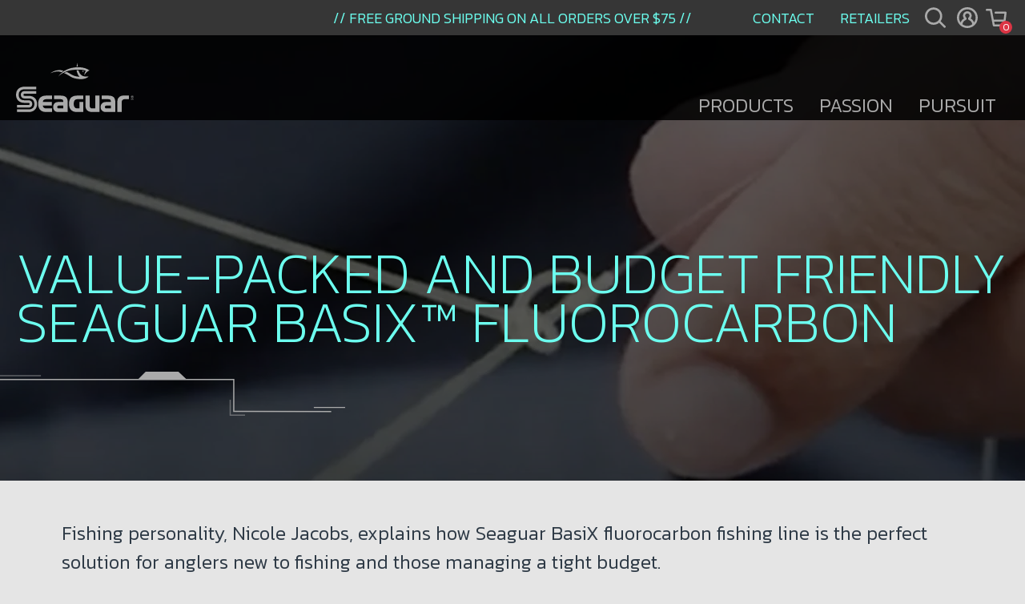

--- FILE ---
content_type: text/html; charset=utf-8
request_url: https://seaguar.com/blogs/new-to-fishing/value-packed-and-budget-friendly-seaguar-basix-fluorocarbon
body_size: 21170
content:
<!DOCTYPE html>
<html lang="en">
  <head>
    <meta charset="UTF-8">
    <meta name="viewport" content="width=device-width, initial-scale=1">

    <title>
      Value-Packed, Budget Friendly Seaguar BasiX Fluorocarbon w Nicole Jacobs 
</title>
    <meta name="sitelock-site-verification" content="766">
    
<meta name="description" content="Fishing personality, Nicole Jacobs, explains how Seaguar BasiX fluorocarbon fishing line is the perfect solution for anglers new to fishing and those managing a tight budget."><meta property="og:site_name" content="Seaguar">
<meta property="og:url" content="https://seaguar.com/blogs/new-to-fishing/value-packed-and-budget-friendly-seaguar-basix-fluorocarbon">
<meta property="og:title" content="Value-Packed, Budget Friendly Seaguar BasiX Fluorocarbon w Nicole Jacobs">
<meta property="og:type" content="article">
<meta property="og:description" content="Fishing personality, Nicole Jacobs, explains how Seaguar BasiX fluorocarbon fishing line is the perfect solution for anglers new to fishing and those managing a tight budget."><meta property="og:image" content="http://seaguar.com/cdn/shop/articles/NewToFishing_83-Jacobs-BudgetFriendlyBasiX.jpg?v=1654747183">
  <meta property="og:image:secure_url" content="https://seaguar.com/cdn/shop/articles/NewToFishing_83-Jacobs-BudgetFriendlyBasiX.jpg?v=1654747183">
  <meta property="og:image:width" content="926">
  <meta property="og:image:height" content="926"><meta name="twitter:card" content="summary_large_image">
<meta name="twitter:title" content="Value-Packed, Budget Friendly Seaguar BasiX Fluorocarbon w Nicole Jacobs">
<meta name="twitter:description" content="Fishing personality, Nicole Jacobs, explains how Seaguar BasiX fluorocarbon fishing line is the perfect solution for anglers new to fishing and those managing a tight budget.">


    <link rel="icon" href="//seaguar.com/cdn/shop/t/7/assets/favicon.png?v=14390415330018650021658178785">
    <link rel="canonical" href="https://seaguar.com/blogs/new-to-fishing/value-packed-and-budget-friendly-seaguar-basix-fluorocarbon">
    <link rel="preconnect" href="https://cdn.shopify.com" crossorigin>
    <link rel="preconnect" href="https://fonts.googleapis.com">
    <link rel="preconnect" href="https://fonts.gstatic.com" crossorigin>
    <link rel="stylesheet" href="https://fonts.googleapis.com/css2?family=Kanit:wght@200;300;400;500;600&display=swap">
    <link rel="stylesheet" href="//seaguar.com/cdn/shop/t/7/assets/styles.css?v=26889028128908175231673992464">

    <script src="https://cdn.jsdelivr.net/npm/masonry-layout@4.2.2/dist/masonry.pkgd.min.js" integrity="sha384-GNFwBvfVxBkLMJpYMOABq3c+d3KnQxudP/mGPkzpZSTYykLBNsZEnG2D9G/X/+7D" crossorigin="anonymous" async></script>
    <script src="//nexus.ensighten.com/kureha/seaguar_com/Bootstrap.js"></script>
    <script src="//seaguar.com/cdn/shop/t/7/assets/scripts.js?v=82595670789640151081674165431" defer="defer"></script>

    <!-- Google Tag Manager -->
    <script>(function(w,d,s,l,i){w[l]=w[l]||[];w[l].push({'gtm.start':
    new Date().getTime(),event:'gtm.js'});var f=d.getElementsByTagName(s)[0],
    j=d.createElement(s),dl=l!='dataLayer'?'&l='+l:'';j.async=true;j.src=
    'https://www.googletagmanager.com/gtm.js?id='+i+dl;f.parentNode.insertBefore(j,f);
    })(window,document,'script','dataLayer','GTM-PT64VSR');</script>
    <!-- End Google Tag Manager -->

    <script>window.performance && window.performance.mark && window.performance.mark('shopify.content_for_header.start');</script><meta name="facebook-domain-verification" content="x6k4eiyuc8tzfriyaxbe9sni3xw818">
<meta name="google-site-verification" content="SlPMAckcmt8Xkf9Gg1H2Gb9C5TUHhvbfESX8mbOprCY">
<meta id="shopify-digital-wallet" name="shopify-digital-wallet" content="/64665485531/digital_wallets/dialog">
<meta name="shopify-checkout-api-token" content="3cdae5220135967db4de094fface7ff0">
<link rel="alternate" type="application/atom+xml" title="Feed" href="/blogs/new-to-fishing.atom" />
<script async="async" src="/checkouts/internal/preloads.js?locale=en-US"></script>
<link rel="preconnect" href="https://shop.app" crossorigin="anonymous">
<script async="async" src="https://shop.app/checkouts/internal/preloads.js?locale=en-US&shop_id=64665485531" crossorigin="anonymous"></script>
<script id="apple-pay-shop-capabilities" type="application/json">{"shopId":64665485531,"countryCode":"US","currencyCode":"USD","merchantCapabilities":["supports3DS"],"merchantId":"gid:\/\/shopify\/Shop\/64665485531","merchantName":"Seaguar","requiredBillingContactFields":["postalAddress","email","phone"],"requiredShippingContactFields":["postalAddress","email","phone"],"shippingType":"shipping","supportedNetworks":["visa","masterCard","amex","discover","elo","jcb"],"total":{"type":"pending","label":"Seaguar","amount":"1.00"},"shopifyPaymentsEnabled":true,"supportsSubscriptions":true}</script>
<script id="shopify-features" type="application/json">{"accessToken":"3cdae5220135967db4de094fface7ff0","betas":["rich-media-storefront-analytics"],"domain":"seaguar.com","predictiveSearch":true,"shopId":64665485531,"locale":"en"}</script>
<script>var Shopify = Shopify || {};
Shopify.shop = "seaguar-plus.myshopify.com";
Shopify.locale = "en";
Shopify.currency = {"active":"USD","rate":"1.0"};
Shopify.country = "US";
Shopify.theme = {"name":"Seaguar.Shopify\/PRODUCTION","id":132797989083,"schema_name":"Skeleton theme","schema_version":"1.0.0","theme_store_id":null,"role":"main"};
Shopify.theme.handle = "null";
Shopify.theme.style = {"id":null,"handle":null};
Shopify.cdnHost = "seaguar.com/cdn";
Shopify.routes = Shopify.routes || {};
Shopify.routes.root = "/";</script>
<script type="module">!function(o){(o.Shopify=o.Shopify||{}).modules=!0}(window);</script>
<script>!function(o){function n(){var o=[];function n(){o.push(Array.prototype.slice.apply(arguments))}return n.q=o,n}var t=o.Shopify=o.Shopify||{};t.loadFeatures=n(),t.autoloadFeatures=n()}(window);</script>
<script>
  window.ShopifyPay = window.ShopifyPay || {};
  window.ShopifyPay.apiHost = "shop.app\/pay";
  window.ShopifyPay.redirectState = null;
</script>
<script id="shop-js-analytics" type="application/json">{"pageType":"article"}</script>
<script defer="defer" async type="module" src="//seaguar.com/cdn/shopifycloud/shop-js/modules/v2/client.init-shop-cart-sync_BT-GjEfc.en.esm.js"></script>
<script defer="defer" async type="module" src="//seaguar.com/cdn/shopifycloud/shop-js/modules/v2/chunk.common_D58fp_Oc.esm.js"></script>
<script defer="defer" async type="module" src="//seaguar.com/cdn/shopifycloud/shop-js/modules/v2/chunk.modal_xMitdFEc.esm.js"></script>
<script type="module">
  await import("//seaguar.com/cdn/shopifycloud/shop-js/modules/v2/client.init-shop-cart-sync_BT-GjEfc.en.esm.js");
await import("//seaguar.com/cdn/shopifycloud/shop-js/modules/v2/chunk.common_D58fp_Oc.esm.js");
await import("//seaguar.com/cdn/shopifycloud/shop-js/modules/v2/chunk.modal_xMitdFEc.esm.js");

  window.Shopify.SignInWithShop?.initShopCartSync?.({"fedCMEnabled":true,"windoidEnabled":true});

</script>
<script>
  window.Shopify = window.Shopify || {};
  if (!window.Shopify.featureAssets) window.Shopify.featureAssets = {};
  window.Shopify.featureAssets['shop-js'] = {"shop-cart-sync":["modules/v2/client.shop-cart-sync_DZOKe7Ll.en.esm.js","modules/v2/chunk.common_D58fp_Oc.esm.js","modules/v2/chunk.modal_xMitdFEc.esm.js"],"init-fed-cm":["modules/v2/client.init-fed-cm_B6oLuCjv.en.esm.js","modules/v2/chunk.common_D58fp_Oc.esm.js","modules/v2/chunk.modal_xMitdFEc.esm.js"],"shop-cash-offers":["modules/v2/client.shop-cash-offers_D2sdYoxE.en.esm.js","modules/v2/chunk.common_D58fp_Oc.esm.js","modules/v2/chunk.modal_xMitdFEc.esm.js"],"shop-login-button":["modules/v2/client.shop-login-button_QeVjl5Y3.en.esm.js","modules/v2/chunk.common_D58fp_Oc.esm.js","modules/v2/chunk.modal_xMitdFEc.esm.js"],"pay-button":["modules/v2/client.pay-button_DXTOsIq6.en.esm.js","modules/v2/chunk.common_D58fp_Oc.esm.js","modules/v2/chunk.modal_xMitdFEc.esm.js"],"shop-button":["modules/v2/client.shop-button_DQZHx9pm.en.esm.js","modules/v2/chunk.common_D58fp_Oc.esm.js","modules/v2/chunk.modal_xMitdFEc.esm.js"],"avatar":["modules/v2/client.avatar_BTnouDA3.en.esm.js"],"init-windoid":["modules/v2/client.init-windoid_CR1B-cfM.en.esm.js","modules/v2/chunk.common_D58fp_Oc.esm.js","modules/v2/chunk.modal_xMitdFEc.esm.js"],"init-shop-for-new-customer-accounts":["modules/v2/client.init-shop-for-new-customer-accounts_C_vY_xzh.en.esm.js","modules/v2/client.shop-login-button_QeVjl5Y3.en.esm.js","modules/v2/chunk.common_D58fp_Oc.esm.js","modules/v2/chunk.modal_xMitdFEc.esm.js"],"init-shop-email-lookup-coordinator":["modules/v2/client.init-shop-email-lookup-coordinator_BI7n9ZSv.en.esm.js","modules/v2/chunk.common_D58fp_Oc.esm.js","modules/v2/chunk.modal_xMitdFEc.esm.js"],"init-shop-cart-sync":["modules/v2/client.init-shop-cart-sync_BT-GjEfc.en.esm.js","modules/v2/chunk.common_D58fp_Oc.esm.js","modules/v2/chunk.modal_xMitdFEc.esm.js"],"shop-toast-manager":["modules/v2/client.shop-toast-manager_DiYdP3xc.en.esm.js","modules/v2/chunk.common_D58fp_Oc.esm.js","modules/v2/chunk.modal_xMitdFEc.esm.js"],"init-customer-accounts":["modules/v2/client.init-customer-accounts_D9ZNqS-Q.en.esm.js","modules/v2/client.shop-login-button_QeVjl5Y3.en.esm.js","modules/v2/chunk.common_D58fp_Oc.esm.js","modules/v2/chunk.modal_xMitdFEc.esm.js"],"init-customer-accounts-sign-up":["modules/v2/client.init-customer-accounts-sign-up_iGw4briv.en.esm.js","modules/v2/client.shop-login-button_QeVjl5Y3.en.esm.js","modules/v2/chunk.common_D58fp_Oc.esm.js","modules/v2/chunk.modal_xMitdFEc.esm.js"],"shop-follow-button":["modules/v2/client.shop-follow-button_CqMgW2wH.en.esm.js","modules/v2/chunk.common_D58fp_Oc.esm.js","modules/v2/chunk.modal_xMitdFEc.esm.js"],"checkout-modal":["modules/v2/client.checkout-modal_xHeaAweL.en.esm.js","modules/v2/chunk.common_D58fp_Oc.esm.js","modules/v2/chunk.modal_xMitdFEc.esm.js"],"shop-login":["modules/v2/client.shop-login_D91U-Q7h.en.esm.js","modules/v2/chunk.common_D58fp_Oc.esm.js","modules/v2/chunk.modal_xMitdFEc.esm.js"],"lead-capture":["modules/v2/client.lead-capture_BJmE1dJe.en.esm.js","modules/v2/chunk.common_D58fp_Oc.esm.js","modules/v2/chunk.modal_xMitdFEc.esm.js"],"payment-terms":["modules/v2/client.payment-terms_Ci9AEqFq.en.esm.js","modules/v2/chunk.common_D58fp_Oc.esm.js","modules/v2/chunk.modal_xMitdFEc.esm.js"]};
</script>
<script>(function() {
  var isLoaded = false;
  function asyncLoad() {
    if (isLoaded) return;
    isLoaded = true;
    var urls = ["https:\/\/storelocator.w3apps.co\/js\/include.js?shop=seaguar-plus.myshopify.com","https:\/\/chimpstatic.com\/mcjs-connected\/js\/users\/4bdd98e68cb81c3445e41591c\/d9ab8ee8db6c17b2a1076334b.js?shop=seaguar-plus.myshopify.com","https:\/\/str.rise-ai.com\/?shop=seaguar-plus.myshopify.com","https:\/\/strn.rise-ai.com\/?shop=seaguar-plus.myshopify.com","\/\/cdn.shopify.com\/proxy\/688e9bb5979308f064bcef421e47cd144745ade16932194755fce68f7a2f7644\/app.ilovebyob.com\/static\/shopify_app\/js\/cart.js?shop=seaguar-plus.myshopify.com\u0026sp-cache-control=cHVibGljLCBtYXgtYWdlPTkwMA","https:\/\/cdn.hextom.com\/js\/freeshippingbar.js?shop=seaguar-plus.myshopify.com","https:\/\/gifts.good-apps.co\/storage\/js\/good_free_gift-seaguar-plus.myshopify.com.js?ver=46\u0026shop=seaguar-plus.myshopify.com"];
    for (var i = 0; i < urls.length; i++) {
      var s = document.createElement('script');
      s.type = 'text/javascript';
      s.async = true;
      s.src = urls[i];
      var x = document.getElementsByTagName('script')[0];
      x.parentNode.insertBefore(s, x);
    }
  };
  if(window.attachEvent) {
    window.attachEvent('onload', asyncLoad);
  } else {
    window.addEventListener('load', asyncLoad, false);
  }
})();</script>
<script id="__st">var __st={"a":64665485531,"offset":-18000,"reqid":"9be2fb57-44f8-4cf7-a1f7-92b34b095603-1769095343","pageurl":"seaguar.com\/blogs\/new-to-fishing\/value-packed-and-budget-friendly-seaguar-basix-fluorocarbon","s":"articles-587530830043","u":"2e837e1f2249","p":"article","rtyp":"article","rid":587530830043};</script>
<script>window.ShopifyPaypalV4VisibilityTracking = true;</script>
<script id="captcha-bootstrap">!function(){'use strict';const t='contact',e='account',n='new_comment',o=[[t,t],['blogs',n],['comments',n],[t,'customer']],c=[[e,'customer_login'],[e,'guest_login'],[e,'recover_customer_password'],[e,'create_customer']],r=t=>t.map((([t,e])=>`form[action*='/${t}']:not([data-nocaptcha='true']) input[name='form_type'][value='${e}']`)).join(','),a=t=>()=>t?[...document.querySelectorAll(t)].map((t=>t.form)):[];function s(){const t=[...o],e=r(t);return a(e)}const i='password',u='form_key',d=['recaptcha-v3-token','g-recaptcha-response','h-captcha-response',i],f=()=>{try{return window.sessionStorage}catch{return}},m='__shopify_v',_=t=>t.elements[u];function p(t,e,n=!1){try{const o=window.sessionStorage,c=JSON.parse(o.getItem(e)),{data:r}=function(t){const{data:e,action:n}=t;return t[m]||n?{data:e,action:n}:{data:t,action:n}}(c);for(const[e,n]of Object.entries(r))t.elements[e]&&(t.elements[e].value=n);n&&o.removeItem(e)}catch(o){console.error('form repopulation failed',{error:o})}}const l='form_type',E='cptcha';function T(t){t.dataset[E]=!0}const w=window,h=w.document,L='Shopify',v='ce_forms',y='captcha';let A=!1;((t,e)=>{const n=(g='f06e6c50-85a8-45c8-87d0-21a2b65856fe',I='https://cdn.shopify.com/shopifycloud/storefront-forms-hcaptcha/ce_storefront_forms_captcha_hcaptcha.v1.5.2.iife.js',D={infoText:'Protected by hCaptcha',privacyText:'Privacy',termsText:'Terms'},(t,e,n)=>{const o=w[L][v],c=o.bindForm;if(c)return c(t,g,e,D).then(n);var r;o.q.push([[t,g,e,D],n]),r=I,A||(h.body.append(Object.assign(h.createElement('script'),{id:'captcha-provider',async:!0,src:r})),A=!0)});var g,I,D;w[L]=w[L]||{},w[L][v]=w[L][v]||{},w[L][v].q=[],w[L][y]=w[L][y]||{},w[L][y].protect=function(t,e){n(t,void 0,e),T(t)},Object.freeze(w[L][y]),function(t,e,n,w,h,L){const[v,y,A,g]=function(t,e,n){const i=e?o:[],u=t?c:[],d=[...i,...u],f=r(d),m=r(i),_=r(d.filter((([t,e])=>n.includes(e))));return[a(f),a(m),a(_),s()]}(w,h,L),I=t=>{const e=t.target;return e instanceof HTMLFormElement?e:e&&e.form},D=t=>v().includes(t);t.addEventListener('submit',(t=>{const e=I(t);if(!e)return;const n=D(e)&&!e.dataset.hcaptchaBound&&!e.dataset.recaptchaBound,o=_(e),c=g().includes(e)&&(!o||!o.value);(n||c)&&t.preventDefault(),c&&!n&&(function(t){try{if(!f())return;!function(t){const e=f();if(!e)return;const n=_(t);if(!n)return;const o=n.value;o&&e.removeItem(o)}(t);const e=Array.from(Array(32),(()=>Math.random().toString(36)[2])).join('');!function(t,e){_(t)||t.append(Object.assign(document.createElement('input'),{type:'hidden',name:u})),t.elements[u].value=e}(t,e),function(t,e){const n=f();if(!n)return;const o=[...t.querySelectorAll(`input[type='${i}']`)].map((({name:t})=>t)),c=[...d,...o],r={};for(const[a,s]of new FormData(t).entries())c.includes(a)||(r[a]=s);n.setItem(e,JSON.stringify({[m]:1,action:t.action,data:r}))}(t,e)}catch(e){console.error('failed to persist form',e)}}(e),e.submit())}));const S=(t,e)=>{t&&!t.dataset[E]&&(n(t,e.some((e=>e===t))),T(t))};for(const o of['focusin','change'])t.addEventListener(o,(t=>{const e=I(t);D(e)&&S(e,y())}));const B=e.get('form_key'),M=e.get(l),P=B&&M;t.addEventListener('DOMContentLoaded',(()=>{const t=y();if(P)for(const e of t)e.elements[l].value===M&&p(e,B);[...new Set([...A(),...v().filter((t=>'true'===t.dataset.shopifyCaptcha))])].forEach((e=>S(e,t)))}))}(h,new URLSearchParams(w.location.search),n,t,e,['guest_login'])})(!0,!0)}();</script>
<script integrity="sha256-4kQ18oKyAcykRKYeNunJcIwy7WH5gtpwJnB7kiuLZ1E=" data-source-attribution="shopify.loadfeatures" defer="defer" src="//seaguar.com/cdn/shopifycloud/storefront/assets/storefront/load_feature-a0a9edcb.js" crossorigin="anonymous"></script>
<script crossorigin="anonymous" defer="defer" src="//seaguar.com/cdn/shopifycloud/storefront/assets/shopify_pay/storefront-65b4c6d7.js?v=20250812"></script>
<script data-source-attribution="shopify.dynamic_checkout.dynamic.init">var Shopify=Shopify||{};Shopify.PaymentButton=Shopify.PaymentButton||{isStorefrontPortableWallets:!0,init:function(){window.Shopify.PaymentButton.init=function(){};var t=document.createElement("script");t.src="https://seaguar.com/cdn/shopifycloud/portable-wallets/latest/portable-wallets.en.js",t.type="module",document.head.appendChild(t)}};
</script>
<script data-source-attribution="shopify.dynamic_checkout.buyer_consent">
  function portableWalletsHideBuyerConsent(e){var t=document.getElementById("shopify-buyer-consent"),n=document.getElementById("shopify-subscription-policy-button");t&&n&&(t.classList.add("hidden"),t.setAttribute("aria-hidden","true"),n.removeEventListener("click",e))}function portableWalletsShowBuyerConsent(e){var t=document.getElementById("shopify-buyer-consent"),n=document.getElementById("shopify-subscription-policy-button");t&&n&&(t.classList.remove("hidden"),t.removeAttribute("aria-hidden"),n.addEventListener("click",e))}window.Shopify?.PaymentButton&&(window.Shopify.PaymentButton.hideBuyerConsent=portableWalletsHideBuyerConsent,window.Shopify.PaymentButton.showBuyerConsent=portableWalletsShowBuyerConsent);
</script>
<script data-source-attribution="shopify.dynamic_checkout.cart.bootstrap">document.addEventListener("DOMContentLoaded",(function(){function t(){return document.querySelector("shopify-accelerated-checkout-cart, shopify-accelerated-checkout")}if(t())Shopify.PaymentButton.init();else{new MutationObserver((function(e,n){t()&&(Shopify.PaymentButton.init(),n.disconnect())})).observe(document.body,{childList:!0,subtree:!0})}}));
</script>
<link id="shopify-accelerated-checkout-styles" rel="stylesheet" media="screen" href="https://seaguar.com/cdn/shopifycloud/portable-wallets/latest/accelerated-checkout-backwards-compat.css" crossorigin="anonymous">
<style id="shopify-accelerated-checkout-cart">
        #shopify-buyer-consent {
  margin-top: 1em;
  display: inline-block;
  width: 100%;
}

#shopify-buyer-consent.hidden {
  display: none;
}

#shopify-subscription-policy-button {
  background: none;
  border: none;
  padding: 0;
  text-decoration: underline;
  font-size: inherit;
  cursor: pointer;
}

#shopify-subscription-policy-button::before {
  box-shadow: none;
}

      </style>

<script>window.performance && window.performance.mark && window.performance.mark('shopify.content_for_header.end');</script>

    
<!-- Font icon for header icons -->
<link href="https://wishlisthero-assets.revampco.com/safe-icons/css/wishlisthero-icons.css" rel="stylesheet"/>
<!-- Style for floating buttons and others -->
<style type="text/css">
    .wishlisthero-floating {
        position: absolute;
          right:5px;
        top: 5px;
        z-index: 23;
        border-radius: 100%;
    }

    .wishlisthero-floating:hover {
        background-color: rgba(0, 0, 0, 0.05);
    }

    .wishlisthero-floating button {
        font-size: 20px !important;
        width: 40px !important;
        padding: 0.125em 0 0 !important;
    }
.MuiTypography-body2 ,.MuiTypography-body1 ,.MuiTypography-caption ,.MuiTypography-button ,.MuiTypography-h1 ,.MuiTypography-h2 ,.MuiTypography-h3 ,.MuiTypography-h4 ,.MuiTypography-h5 ,.MuiTypography-h6 ,.MuiTypography-subtitle1 ,.MuiTypography-subtitle2 ,.MuiTypography-overline , MuiButton-root,  .MuiCardHeader-title a{
     font-family: inherit !important; /*Roboto, Helvetica, Arial, sans-serif;*/
}
.MuiTypography-h1 , .MuiTypography-h2 , .MuiTypography-h3 , .MuiTypography-h4 , .MuiTypography-h5 , .MuiTypography-h6 ,  .MuiCardHeader-title a{
     font-family: ,  !important;
     font-family: ,  !important;
     font-family: ,  !important;
     font-family: ,  !important;
}

    /****************************************************************************************/
    /* For some theme shared view need some spacing */
    /*
    #wishlist-hero-shared-list-view {
  margin-top: 15px;
  margin-bottom: 15px;
}
#wishlist-hero-shared-list-view h1 {
  padding-left: 5px;
}

#wishlisthero-product-page-button-container {
  padding-top: 15px;
}
*/
    /****************************************************************************************/
    /* #wishlisthero-product-page-button-container button {
  padding-left: 1px !important;
} */
    /****************************************************************************************/
    /* Customize the indicator when wishlist has items AND the normal indicator not working */
/*     span.wishlist-hero-items-count {

  top: 0px;
  right: -6px;



}

@media screen and (max-width: 749px){
.wishlisthero-product-page-button-container{
width:100%
}
.wishlisthero-product-page-button-container button{
 margin-left:auto !important; margin-right: auto !important;
}
}
@media screen and (max-width: 749px) {
span.wishlist-hero-items-count {
top: 10px;
right: 3px;
}
}*/
</style>
<script>window.wishlisthero_cartDotClasses=['site-header__cart-count', 'is-visible'];</script>
 <script type='text/javascript'>try{
   window.WishListHero_setting = null;  }catch(e){ console.error('Error loading config',e); } </script>

    
  <link href="https://monorail-edge.shopifysvc.com" rel="dns-prefetch">
<script>(function(){if ("sendBeacon" in navigator && "performance" in window) {try {var session_token_from_headers = performance.getEntriesByType('navigation')[0].serverTiming.find(x => x.name == '_s').description;} catch {var session_token_from_headers = undefined;}var session_cookie_matches = document.cookie.match(/_shopify_s=([^;]*)/);var session_token_from_cookie = session_cookie_matches && session_cookie_matches.length === 2 ? session_cookie_matches[1] : "";var session_token = session_token_from_headers || session_token_from_cookie || "";function handle_abandonment_event(e) {var entries = performance.getEntries().filter(function(entry) {return /monorail-edge.shopifysvc.com/.test(entry.name);});if (!window.abandonment_tracked && entries.length === 0) {window.abandonment_tracked = true;var currentMs = Date.now();var navigation_start = performance.timing.navigationStart;var payload = {shop_id: 64665485531,url: window.location.href,navigation_start,duration: currentMs - navigation_start,session_token,page_type: "article"};window.navigator.sendBeacon("https://monorail-edge.shopifysvc.com/v1/produce", JSON.stringify({schema_id: "online_store_buyer_site_abandonment/1.1",payload: payload,metadata: {event_created_at_ms: currentMs,event_sent_at_ms: currentMs}}));}}window.addEventListener('pagehide', handle_abandonment_event);}}());</script>
<script id="web-pixels-manager-setup">(function e(e,d,r,n,o){if(void 0===o&&(o={}),!Boolean(null===(a=null===(i=window.Shopify)||void 0===i?void 0:i.analytics)||void 0===a?void 0:a.replayQueue)){var i,a;window.Shopify=window.Shopify||{};var t=window.Shopify;t.analytics=t.analytics||{};var s=t.analytics;s.replayQueue=[],s.publish=function(e,d,r){return s.replayQueue.push([e,d,r]),!0};try{self.performance.mark("wpm:start")}catch(e){}var l=function(){var e={modern:/Edge?\/(1{2}[4-9]|1[2-9]\d|[2-9]\d{2}|\d{4,})\.\d+(\.\d+|)|Firefox\/(1{2}[4-9]|1[2-9]\d|[2-9]\d{2}|\d{4,})\.\d+(\.\d+|)|Chrom(ium|e)\/(9{2}|\d{3,})\.\d+(\.\d+|)|(Maci|X1{2}).+ Version\/(15\.\d+|(1[6-9]|[2-9]\d|\d{3,})\.\d+)([,.]\d+|)( \(\w+\)|)( Mobile\/\w+|) Safari\/|Chrome.+OPR\/(9{2}|\d{3,})\.\d+\.\d+|(CPU[ +]OS|iPhone[ +]OS|CPU[ +]iPhone|CPU IPhone OS|CPU iPad OS)[ +]+(15[._]\d+|(1[6-9]|[2-9]\d|\d{3,})[._]\d+)([._]\d+|)|Android:?[ /-](13[3-9]|1[4-9]\d|[2-9]\d{2}|\d{4,})(\.\d+|)(\.\d+|)|Android.+Firefox\/(13[5-9]|1[4-9]\d|[2-9]\d{2}|\d{4,})\.\d+(\.\d+|)|Android.+Chrom(ium|e)\/(13[3-9]|1[4-9]\d|[2-9]\d{2}|\d{4,})\.\d+(\.\d+|)|SamsungBrowser\/([2-9]\d|\d{3,})\.\d+/,legacy:/Edge?\/(1[6-9]|[2-9]\d|\d{3,})\.\d+(\.\d+|)|Firefox\/(5[4-9]|[6-9]\d|\d{3,})\.\d+(\.\d+|)|Chrom(ium|e)\/(5[1-9]|[6-9]\d|\d{3,})\.\d+(\.\d+|)([\d.]+$|.*Safari\/(?![\d.]+ Edge\/[\d.]+$))|(Maci|X1{2}).+ Version\/(10\.\d+|(1[1-9]|[2-9]\d|\d{3,})\.\d+)([,.]\d+|)( \(\w+\)|)( Mobile\/\w+|) Safari\/|Chrome.+OPR\/(3[89]|[4-9]\d|\d{3,})\.\d+\.\d+|(CPU[ +]OS|iPhone[ +]OS|CPU[ +]iPhone|CPU IPhone OS|CPU iPad OS)[ +]+(10[._]\d+|(1[1-9]|[2-9]\d|\d{3,})[._]\d+)([._]\d+|)|Android:?[ /-](13[3-9]|1[4-9]\d|[2-9]\d{2}|\d{4,})(\.\d+|)(\.\d+|)|Mobile Safari.+OPR\/([89]\d|\d{3,})\.\d+\.\d+|Android.+Firefox\/(13[5-9]|1[4-9]\d|[2-9]\d{2}|\d{4,})\.\d+(\.\d+|)|Android.+Chrom(ium|e)\/(13[3-9]|1[4-9]\d|[2-9]\d{2}|\d{4,})\.\d+(\.\d+|)|Android.+(UC? ?Browser|UCWEB|U3)[ /]?(15\.([5-9]|\d{2,})|(1[6-9]|[2-9]\d|\d{3,})\.\d+)\.\d+|SamsungBrowser\/(5\.\d+|([6-9]|\d{2,})\.\d+)|Android.+MQ{2}Browser\/(14(\.(9|\d{2,})|)|(1[5-9]|[2-9]\d|\d{3,})(\.\d+|))(\.\d+|)|K[Aa][Ii]OS\/(3\.\d+|([4-9]|\d{2,})\.\d+)(\.\d+|)/},d=e.modern,r=e.legacy,n=navigator.userAgent;return n.match(d)?"modern":n.match(r)?"legacy":"unknown"}(),u="modern"===l?"modern":"legacy",c=(null!=n?n:{modern:"",legacy:""})[u],f=function(e){return[e.baseUrl,"/wpm","/b",e.hashVersion,"modern"===e.buildTarget?"m":"l",".js"].join("")}({baseUrl:d,hashVersion:r,buildTarget:u}),m=function(e){var d=e.version,r=e.bundleTarget,n=e.surface,o=e.pageUrl,i=e.monorailEndpoint;return{emit:function(e){var a=e.status,t=e.errorMsg,s=(new Date).getTime(),l=JSON.stringify({metadata:{event_sent_at_ms:s},events:[{schema_id:"web_pixels_manager_load/3.1",payload:{version:d,bundle_target:r,page_url:o,status:a,surface:n,error_msg:t},metadata:{event_created_at_ms:s}}]});if(!i)return console&&console.warn&&console.warn("[Web Pixels Manager] No Monorail endpoint provided, skipping logging."),!1;try{return self.navigator.sendBeacon.bind(self.navigator)(i,l)}catch(e){}var u=new XMLHttpRequest;try{return u.open("POST",i,!0),u.setRequestHeader("Content-Type","text/plain"),u.send(l),!0}catch(e){return console&&console.warn&&console.warn("[Web Pixels Manager] Got an unhandled error while logging to Monorail."),!1}}}}({version:r,bundleTarget:l,surface:e.surface,pageUrl:self.location.href,monorailEndpoint:e.monorailEndpoint});try{o.browserTarget=l,function(e){var d=e.src,r=e.async,n=void 0===r||r,o=e.onload,i=e.onerror,a=e.sri,t=e.scriptDataAttributes,s=void 0===t?{}:t,l=document.createElement("script"),u=document.querySelector("head"),c=document.querySelector("body");if(l.async=n,l.src=d,a&&(l.integrity=a,l.crossOrigin="anonymous"),s)for(var f in s)if(Object.prototype.hasOwnProperty.call(s,f))try{l.dataset[f]=s[f]}catch(e){}if(o&&l.addEventListener("load",o),i&&l.addEventListener("error",i),u)u.appendChild(l);else{if(!c)throw new Error("Did not find a head or body element to append the script");c.appendChild(l)}}({src:f,async:!0,onload:function(){if(!function(){var e,d;return Boolean(null===(d=null===(e=window.Shopify)||void 0===e?void 0:e.analytics)||void 0===d?void 0:d.initialized)}()){var d=window.webPixelsManager.init(e)||void 0;if(d){var r=window.Shopify.analytics;r.replayQueue.forEach((function(e){var r=e[0],n=e[1],o=e[2];d.publishCustomEvent(r,n,o)})),r.replayQueue=[],r.publish=d.publishCustomEvent,r.visitor=d.visitor,r.initialized=!0}}},onerror:function(){return m.emit({status:"failed",errorMsg:"".concat(f," has failed to load")})},sri:function(e){var d=/^sha384-[A-Za-z0-9+/=]+$/;return"string"==typeof e&&d.test(e)}(c)?c:"",scriptDataAttributes:o}),m.emit({status:"loading"})}catch(e){m.emit({status:"failed",errorMsg:(null==e?void 0:e.message)||"Unknown error"})}}})({shopId: 64665485531,storefrontBaseUrl: "https://seaguar.com",extensionsBaseUrl: "https://extensions.shopifycdn.com/cdn/shopifycloud/web-pixels-manager",monorailEndpoint: "https://monorail-edge.shopifysvc.com/unstable/produce_batch",surface: "storefront-renderer",enabledBetaFlags: ["2dca8a86"],webPixelsConfigList: [{"id":"1413218523","configuration":"{\"config\":\"{\\\"google_tag_ids\\\":[\\\"AW-10842309730\\\",\\\"GT-MR8G9XCQ\\\"],\\\"target_country\\\":\\\"ZZ\\\",\\\"gtag_events\\\":[{\\\"type\\\":\\\"search\\\",\\\"action_label\\\":\\\"AW-10842309730\\\/8HjpCLiYkZMbEOKIgrIo\\\"},{\\\"type\\\":\\\"begin_checkout\\\",\\\"action_label\\\":\\\"AW-10842309730\\\/Iiq5CNSZkZMbEOKIgrIo\\\"},{\\\"type\\\":\\\"view_item\\\",\\\"action_label\\\":[\\\"AW-10842309730\\\/f1PFCLWYkZMbEOKIgrIo\\\",\\\"MC-NXSN2MTPSZ\\\"]},{\\\"type\\\":\\\"purchase\\\",\\\"action_label\\\":[\\\"AW-10842309730\\\/OYFdCK-YkZMbEOKIgrIo\\\",\\\"MC-NXSN2MTPSZ\\\"]},{\\\"type\\\":\\\"page_view\\\",\\\"action_label\\\":[\\\"AW-10842309730\\\/dsX2CLKYkZMbEOKIgrIo\\\",\\\"MC-NXSN2MTPSZ\\\"]},{\\\"type\\\":\\\"add_payment_info\\\",\\\"action_label\\\":\\\"AW-10842309730\\\/80CWCNeZkZMbEOKIgrIo\\\"},{\\\"type\\\":\\\"add_to_cart\\\",\\\"action_label\\\":\\\"AW-10842309730\\\/1zgLCNGZkZMbEOKIgrIo\\\"}],\\\"enable_monitoring_mode\\\":false}\"}","eventPayloadVersion":"v1","runtimeContext":"OPEN","scriptVersion":"b2a88bafab3e21179ed38636efcd8a93","type":"APP","apiClientId":1780363,"privacyPurposes":[],"dataSharingAdjustments":{"protectedCustomerApprovalScopes":["read_customer_address","read_customer_email","read_customer_name","read_customer_personal_data","read_customer_phone"]}},{"id":"700416219","configuration":"{\"accountID\":\"123\"}","eventPayloadVersion":"v1","runtimeContext":"STRICT","scriptVersion":"b52890242c6e7e6396639386f99799af","type":"APP","apiClientId":11099242497,"privacyPurposes":["ANALYTICS","MARKETING","SALE_OF_DATA"],"dataSharingAdjustments":{"protectedCustomerApprovalScopes":["read_customer_personal_data"]}},{"id":"114360539","configuration":"{\"pixel_id\":\"451549479740284\",\"pixel_type\":\"facebook_pixel\",\"metaapp_system_user_token\":\"-\"}","eventPayloadVersion":"v1","runtimeContext":"OPEN","scriptVersion":"ca16bc87fe92b6042fbaa3acc2fbdaa6","type":"APP","apiClientId":2329312,"privacyPurposes":["ANALYTICS","MARKETING","SALE_OF_DATA"],"dataSharingAdjustments":{"protectedCustomerApprovalScopes":["read_customer_address","read_customer_email","read_customer_name","read_customer_personal_data","read_customer_phone"]}},{"id":"39452891","eventPayloadVersion":"1","runtimeContext":"LAX","scriptVersion":"2","type":"CUSTOM","privacyPurposes":["ANALYTICS","MARKETING","SALE_OF_DATA"],"name":"Google Tag Manager"},{"id":"shopify-app-pixel","configuration":"{}","eventPayloadVersion":"v1","runtimeContext":"STRICT","scriptVersion":"0450","apiClientId":"shopify-pixel","type":"APP","privacyPurposes":["ANALYTICS","MARKETING"]},{"id":"shopify-custom-pixel","eventPayloadVersion":"v1","runtimeContext":"LAX","scriptVersion":"0450","apiClientId":"shopify-pixel","type":"CUSTOM","privacyPurposes":["ANALYTICS","MARKETING"]}],isMerchantRequest: false,initData: {"shop":{"name":"Seaguar","paymentSettings":{"currencyCode":"USD"},"myshopifyDomain":"seaguar-plus.myshopify.com","countryCode":"US","storefrontUrl":"https:\/\/seaguar.com"},"customer":null,"cart":null,"checkout":null,"productVariants":[],"purchasingCompany":null},},"https://seaguar.com/cdn","fcfee988w5aeb613cpc8e4bc33m6693e112",{"modern":"","legacy":""},{"shopId":"64665485531","storefrontBaseUrl":"https:\/\/seaguar.com","extensionBaseUrl":"https:\/\/extensions.shopifycdn.com\/cdn\/shopifycloud\/web-pixels-manager","surface":"storefront-renderer","enabledBetaFlags":"[\"2dca8a86\"]","isMerchantRequest":"false","hashVersion":"fcfee988w5aeb613cpc8e4bc33m6693e112","publish":"custom","events":"[[\"page_viewed\",{}]]"});</script><script>
  window.ShopifyAnalytics = window.ShopifyAnalytics || {};
  window.ShopifyAnalytics.meta = window.ShopifyAnalytics.meta || {};
  window.ShopifyAnalytics.meta.currency = 'USD';
  var meta = {"page":{"pageType":"article","resourceType":"article","resourceId":587530830043,"requestId":"9be2fb57-44f8-4cf7-a1f7-92b34b095603-1769095343"}};
  for (var attr in meta) {
    window.ShopifyAnalytics.meta[attr] = meta[attr];
  }
</script>
<script class="analytics">
  (function () {
    var customDocumentWrite = function(content) {
      var jquery = null;

      if (window.jQuery) {
        jquery = window.jQuery;
      } else if (window.Checkout && window.Checkout.$) {
        jquery = window.Checkout.$;
      }

      if (jquery) {
        jquery('body').append(content);
      }
    };

    var hasLoggedConversion = function(token) {
      if (token) {
        return document.cookie.indexOf('loggedConversion=' + token) !== -1;
      }
      return false;
    }

    var setCookieIfConversion = function(token) {
      if (token) {
        var twoMonthsFromNow = new Date(Date.now());
        twoMonthsFromNow.setMonth(twoMonthsFromNow.getMonth() + 2);

        document.cookie = 'loggedConversion=' + token + '; expires=' + twoMonthsFromNow;
      }
    }

    var trekkie = window.ShopifyAnalytics.lib = window.trekkie = window.trekkie || [];
    if (trekkie.integrations) {
      return;
    }
    trekkie.methods = [
      'identify',
      'page',
      'ready',
      'track',
      'trackForm',
      'trackLink'
    ];
    trekkie.factory = function(method) {
      return function() {
        var args = Array.prototype.slice.call(arguments);
        args.unshift(method);
        trekkie.push(args);
        return trekkie;
      };
    };
    for (var i = 0; i < trekkie.methods.length; i++) {
      var key = trekkie.methods[i];
      trekkie[key] = trekkie.factory(key);
    }
    trekkie.load = function(config) {
      trekkie.config = config || {};
      trekkie.config.initialDocumentCookie = document.cookie;
      var first = document.getElementsByTagName('script')[0];
      var script = document.createElement('script');
      script.type = 'text/javascript';
      script.onerror = function(e) {
        var scriptFallback = document.createElement('script');
        scriptFallback.type = 'text/javascript';
        scriptFallback.onerror = function(error) {
                var Monorail = {
      produce: function produce(monorailDomain, schemaId, payload) {
        var currentMs = new Date().getTime();
        var event = {
          schema_id: schemaId,
          payload: payload,
          metadata: {
            event_created_at_ms: currentMs,
            event_sent_at_ms: currentMs
          }
        };
        return Monorail.sendRequest("https://" + monorailDomain + "/v1/produce", JSON.stringify(event));
      },
      sendRequest: function sendRequest(endpointUrl, payload) {
        // Try the sendBeacon API
        if (window && window.navigator && typeof window.navigator.sendBeacon === 'function' && typeof window.Blob === 'function' && !Monorail.isIos12()) {
          var blobData = new window.Blob([payload], {
            type: 'text/plain'
          });

          if (window.navigator.sendBeacon(endpointUrl, blobData)) {
            return true;
          } // sendBeacon was not successful

        } // XHR beacon

        var xhr = new XMLHttpRequest();

        try {
          xhr.open('POST', endpointUrl);
          xhr.setRequestHeader('Content-Type', 'text/plain');
          xhr.send(payload);
        } catch (e) {
          console.log(e);
        }

        return false;
      },
      isIos12: function isIos12() {
        return window.navigator.userAgent.lastIndexOf('iPhone; CPU iPhone OS 12_') !== -1 || window.navigator.userAgent.lastIndexOf('iPad; CPU OS 12_') !== -1;
      }
    };
    Monorail.produce('monorail-edge.shopifysvc.com',
      'trekkie_storefront_load_errors/1.1',
      {shop_id: 64665485531,
      theme_id: 132797989083,
      app_name: "storefront",
      context_url: window.location.href,
      source_url: "//seaguar.com/cdn/s/trekkie.storefront.1bbfab421998800ff09850b62e84b8915387986d.min.js"});

        };
        scriptFallback.async = true;
        scriptFallback.src = '//seaguar.com/cdn/s/trekkie.storefront.1bbfab421998800ff09850b62e84b8915387986d.min.js';
        first.parentNode.insertBefore(scriptFallback, first);
      };
      script.async = true;
      script.src = '//seaguar.com/cdn/s/trekkie.storefront.1bbfab421998800ff09850b62e84b8915387986d.min.js';
      first.parentNode.insertBefore(script, first);
    };
    trekkie.load(
      {"Trekkie":{"appName":"storefront","development":false,"defaultAttributes":{"shopId":64665485531,"isMerchantRequest":null,"themeId":132797989083,"themeCityHash":"14386960062842091254","contentLanguage":"en","currency":"USD"},"isServerSideCookieWritingEnabled":true,"monorailRegion":"shop_domain","enabledBetaFlags":["65f19447"]},"Session Attribution":{},"S2S":{"facebookCapiEnabled":true,"source":"trekkie-storefront-renderer","apiClientId":580111}}
    );

    var loaded = false;
    trekkie.ready(function() {
      if (loaded) return;
      loaded = true;

      window.ShopifyAnalytics.lib = window.trekkie;

      var originalDocumentWrite = document.write;
      document.write = customDocumentWrite;
      try { window.ShopifyAnalytics.merchantGoogleAnalytics.call(this); } catch(error) {};
      document.write = originalDocumentWrite;

      window.ShopifyAnalytics.lib.page(null,{"pageType":"article","resourceType":"article","resourceId":587530830043,"requestId":"9be2fb57-44f8-4cf7-a1f7-92b34b095603-1769095343","shopifyEmitted":true});

      var match = window.location.pathname.match(/checkouts\/(.+)\/(thank_you|post_purchase)/)
      var token = match? match[1]: undefined;
      if (!hasLoggedConversion(token)) {
        setCookieIfConversion(token);
        
      }
    });


        var eventsListenerScript = document.createElement('script');
        eventsListenerScript.async = true;
        eventsListenerScript.src = "//seaguar.com/cdn/shopifycloud/storefront/assets/shop_events_listener-3da45d37.js";
        document.getElementsByTagName('head')[0].appendChild(eventsListenerScript);

})();</script>
<script
  defer
  src="https://seaguar.com/cdn/shopifycloud/perf-kit/shopify-perf-kit-3.0.4.min.js"
  data-application="storefront-renderer"
  data-shop-id="64665485531"
  data-render-region="gcp-us-central1"
  data-page-type="article"
  data-theme-instance-id="132797989083"
  data-theme-name="Skeleton theme"
  data-theme-version="1.0.0"
  data-monorail-region="shop_domain"
  data-resource-timing-sampling-rate="10"
  data-shs="true"
  data-shs-beacon="true"
  data-shs-export-with-fetch="true"
  data-shs-logs-sample-rate="1"
  data-shs-beacon-endpoint="https://seaguar.com/api/collect"
></script>
</head>
  <body>
    <!-- Google Tag Manager (noscript) -->
    <noscript><iframe src="https://www.googletagmanager.com/ns.html?id=GTM-PT64VSR"
    height="0" width="0" style="display:none;visibility:hidden"></iframe></noscript>
    <!-- End Google Tag Manager (noscript) -->

    <header class="site-header-wrapper">
      <a class="skip-link btn" href="#content">Skip to content</a>
      <div id="shopify-section-announcement-banner" class="shopify-section"><div class="d-lg-none">
  
    <div class="site-announcement">
      <div class="site-announcement__content">
        
          Free ground shipping on all orders over $75
        
      </div>
    </div>
  
</div>

<div class="d-none d-lg-block">
  <div class="site-announcement">
    <div class="container position-relative d-flex justify-content-end">
      
        <div class="site-announcement__content container container--xs">
          
            Free ground shipping on all orders over $75
          
        </div>
      
      <div class="d-inline-flex align-items-center" style="font-size: 1.125rem;">
        <ul class="d-inline-flex mb-0 list-unstyled">
          <li class="mx-3">
            <a class="text-uppercase text-decoration-none" href="/pages/contact">Contact</a>
          </li>
          <li class="mx-3">
            <a class="text-uppercase text-decoration-none" href="/pages/store-locator">Retailers</a>
          </li>
        </ul>
        <button class="site-header-icon-btn js-search-toggle" type="button">
  <svg viewBox="0 0 429.09 419.34" width="26" height="26" fill="currentColor">
    <path d="m422.5 380.93-98.6-98.6c20.95-29.26 33.29-65.08 33.29-103.73C357.2 80.12 277.08 0 178.6 0S0 80.12 0 178.6s80.12 178.6 178.6 178.6c43.63 0 83.66-15.74 114.71-41.82l97.38 97.38c4.39 4.39 10.15 6.59 15.91 6.59s11.52-2.2 15.91-6.59c8.79-8.79 8.79-23.03 0-31.82ZM178.59 312.2c-73.67 0-133.6-59.93-133.6-133.6S104.93 45 178.6 45s133.6 59.93 133.6 133.6-59.93 133.6-133.6 133.6Z"/>
  </svg>
  <span class="visually-hidden">Toggle search form</button>
</button>
<form class="site-search" action="/search">
  <label class="visually-hidden" for="site-search">Search</label>
  <input id="site-search" class="form-control border-0" type="text" name="q" value="" placeholder="Search for...">
  <button>
    <svg xmlns="http://www.w3.org/2000/svg" viewBox="0 0 46.9 64" width="18" height="24">
      <path d="M34.76 32 0 0h12.28L46.9 32 12.28 64H0Z"/>
    </svg>
    <span class="visually-hidden">Submit</span>
  </button>
</form>
<a class="site-header-icon-btn ms-2" href="/account/login">
  <svg viewBox="0 0 437.67 437.67" width="26" height="26" fill="currentColor">
    <path d="M373.57 64.09C332.24 22.76 277.29 0 218.83 0S105.43 22.76 64.09 64.09C22.76 105.43 0 160.38 0 218.83s22.76 113.41 64.09 154.74c41.33 41.33 96.29 64.09 154.74 64.09s113.41-22.76 154.74-64.09 64.09-96.29 64.09-154.74-22.76-113.41-64.09-154.74Zm-257.4 294.93c1.42-18.42 7.71-35.95 18.39-51.12 11.98-17.02 28.56-29.88 47.93-37.19 11.14-4.2 19.15-14.13 20.88-25.91 1.75-11.86-3.09-23.77-12.63-31.06-11.56-8.84-18.19-22.25-18.19-36.77 0-12.57 4.96-24.33 13.95-33.12 8.99-8.78 20.89-13.45 33.47-13.15 24.61.58 44.86 21.1 45.15 45.72.17 14.79-6.5 28.42-18.29 37.4a32.802 32.802 0 0 0-12.58 30.86c1.73 11.84 9.75 21.82 20.93 26.04 19.38 7.31 35.95 20.17 47.93 37.19 10.68 15.18 16.97 32.71 18.39 51.12-28.79 21.14-64.29 33.65-102.66 33.65s-73.87-12.51-102.66-33.65Zm243.28-38.11a147.192 147.192 0 0 0-19.55-38.92c-13.56-19.26-31.23-34.81-51.75-45.68 14.22-16.67 22.22-38.19 21.97-60.42-.27-23.67-9.65-46.04-26.4-63.01s-39.01-26.62-62.68-27.18c-24.82-.58-48.25 8.63-65.98 25.95-17.74 17.33-27.51 40.52-27.51 65.31 0 22.17 7.82 43.01 21.92 59.38-20.5 10.87-38.15 26.41-51.7 45.65a147.16 147.16 0 0 0-19.54 38.92c-20.88-28.68-33.22-63.96-33.22-102.08C45.01 122.98 122.99 45 218.84 45s173.83 77.98 173.83 173.83c0 38.11-12.34 73.39-33.22 102.08Z"/>
  </svg>
  <span class="visually-hidden">Log in</span>
</a>
<a class="site-header-icon-btn position-relative ms-1" href="/cart">
  <svg viewBox="0 0 457.17 384.94" width="26" height="26" fill="currentColor">
    <path d="M451.52 68.35a22.503 22.503 0 0 0-16.85-7.58H215.51c-12.43 0-22.5 10.07-22.5 22.5s10.07 22.5 22.5 22.5h193.75l-15.78 129.37h-217.9L134.56 18.32C132.55 7.69 123.27 0 112.46 0H22.5C10.07 0 0 10.07 0 22.5S10.07 45 22.5 45h71.31l41.01 216.82c.18.94.43 1.84.72 2.73.04.27.08.53.13.8l19.16 101.28c2.01 10.62 11.29 18.32 22.11 18.32h219.87c12.43 0 22.5-10.07 22.5-22.5s-10.07-22.5-22.5-22.5H195.58l-11.31-59.8h229.14c11.37 0 20.96-8.49 22.33-19.78L457.01 86c.78-6.39-1.22-12.82-5.49-17.64Z"/>
  </svg>
  <span class="visually-hidden">Cart</span>
  <span class="cart-count">0</span>
</a>

      </div>
    </div>
  </div>
</div>


</div>
      <div id="shopify-section-header" class="shopify-section"><div class="site-header">
  <div class="container">
    <a href="/" aria-label="Seaguar">
      <svg class="site-header-logo" xmlns="http://www.w3.org/2000/svg" viewBox="0 0 179.21 75.21" width="147" height="74" fill="#aaa">
        <path d="M177.3 51.83c.23 0 .4-.05.4-.31 0-.27-.3-.27-.5-.27h-.5v.58h.61Zm.74 1.18h-.47l-.47-.87h-.41v.87h-.41v-2.06h1.01c.18 0 .41 0 .57.1.19.12.24.32.24.53 0 .38-.2.53-.57.56l.51.87Zm.61-1.04c0-.86-.7-1.55-1.57-1.55s-1.58.69-1.58 1.55.7 1.55 1.58 1.55 1.57-.69 1.57-1.55m-3.51 0c0-1.05.86-1.9 1.94-1.9s1.94.86 1.94 1.9-.87 1.91-1.93 1.91-1.94-.86-1.94-1.91M176.88 55.69c-.02-.27-.03-.6-.03-.84-.07.23-.15.48-.25.74l-.35.95h-.19l-.32-.93c-.09-.28-.17-.53-.23-.76 0 .24-.02.57-.04.87l-.05.84h-.24l.14-1.96h.33l.34.95c.08.24.15.46.2.66.05-.2.12-.41.21-.66l.35-.95h.33l.12 1.96h-.25l-.05-.86ZM177.83 56.35c.06.01.16.01.26.01.55 0 .85-.3.85-.83 0-.46-.26-.75-.8-.75-.13 0-.23.01-.3.03v1.54Zm-.26-1.73c.16-.02.34-.04.54-.04.37 0 .63.08.8.24.18.16.28.39.28.7s-.1.58-.29.76c-.19.18-.49.28-.88.28-.18 0-.34 0-.47-.02v-1.92ZM94.77 10.7c-.32-1.25-.54-2.5-.71-3.68-.63 0-1.28.03-1.94.07-.09 1.15-.1 2.39 0 3.65.94-.03 1.81-.04 2.64-.04h.01ZM73.49 12.74c-1.11.7-2.14 1.44-3.1 2.2.54.19 1.05.37 1.54.56 1.2-.66 2.54-1.31 4.01-1.89-.76-.3-1.57-.59-2.46-.87ZM101.94 20.46c-3.7-1.29-5.76-4.92-6.89-8.77h-.28c-.81 0-1.65.02-2.53.04.17 1.2.45 2.42.91 3.62 1.34 3.56 2.62 5.21 3.49 6.11-2.08-.09-2.7-.09-4.54-.46-6.96-1.37-9.4-4.37-14.85-6.84-.03.01-.07.02-.1.04-1.38.51-2.72 1.11-4.01 1.78 8.28 3.38 9.77 6.61 17.47 8.24 15.25 3.23 19.83-3.16 19.83-3.16-2.48.22-5.45.46-8.49-.6ZM92.22 6.11c.58-.03 1.16-.05 1.72-.07-.39-3.41-.26-6.05-.26-6.05s-1.05 2.57-1.46 6.11ZM68.04 14.18c.43.13.85.26 1.25.4.89-.73 1.85-1.46 2.91-2.17.01 0 .03-.02.04-.02-.77-.21-1.6-.41-2.49-.59-10.07-2.09-17.63 4.7-17.63 4.7s8.26-4.64 15.91-2.31Z"/>
        <path d="M106.01 16.26c2.39-3.18 5.89-4.3 5.89-4.3-3.85-2.87-9.22-4.94-16.99-4.94-1.96 0-4.08.13-6.37.42-12.95 1.62-20.95 9.03-24.66 14.41 0 0 7.45-9.47 23.03-10.77 3.06-.25 5.65-.36 7.84-.36 9.46 0 11.46 1.94 11.46 1.94s-.62.92-1.22 2.2c-.66 1.42-.75 3.24-.75 4.04v.42s.74-1.69 1.75-3.04Z"/>
        <path d="M102.91 13.32c0 .5-.4.9-.9.9s-.9-.4-.9-.9.4-.9.9-.9.9.4.9.9ZM116 75.21c-6.37 0-10.27-3.34-10.27-9.67V50.22h6.42v15.32c0 2.99 1.2 4.19 3.85 4.19h4.57V50.21h6.44v25H116M154.33 75.21V58.76c0-5.31 4.25-8.54 8.54-8.54H172v5.48h-6.86c-2.15 0-4.27 1.62-4.27 4.29v15.22h-6.55M63.77 59.99c-3.81 0-7.19 2.55-7.19 7.6s3.3 7.63 7.19 7.63h14.87V60c0-5.93-2.39-9.77-10.49-9.77H57.99v5.48h10.16c3.03 0 3.8 1.3 3.8 4.29h-8.18m8.19 9.74h-7.09s-2.12-.02-2.12-2.15 2.12-2.13 2.12-2.13h7.09v4.27ZM136.39 59.99c-3.81 0-7.57 2.55-7.57 7.6s3.68 7.63 7.57 7.63h14.74V60c0-5.93-2.39-9.77-10.48-9.77h-10.17v5.48h10.17c3.03 0 3.8 1.3 3.8 4.29h-8.05m8.05 9.74h-7.09s-2.12-.02-2.12-2.15 2.12-2.13 2.12-2.13h7.09v4.27ZM54.78 50.21v5.48h-8.59c-.66 0-5.31.04-5.31 4.29h13.7v5.47h-13.7c0 4.27 4.65 4.27 5.31 4.27h8.59v5.48h-8.59c-6.07 0-12.46-2.24-12.46-12.49S40.11 50.2 46.19 50.2h8.59M93.12 55.7h9.41v-5.48h-9.41c-6.08 0-12.46 2.26-12.46 12.51s6.4 12.49 12.46 12.49h9.41V60h-5.95v9.74h-3.46c-3.4 0-5.31-2.37-5.31-7.01s1.91-7.03 5.31-7.03M1.41 68.48h17.96c3.01 0 5.45-2.23 5.45-5.58s-2.44-5.58-5.45-5.58h-6.54c-5.36 0-8.73-2.98-8.73-8.34s3.37-8.34 8.73-8.34h17.83v-3.97H12.83C5.34 36.67 0 41.15 0 48.98S5.34 61.3 12.83 61.3h6.28c.89 0 1.61.72 1.61 1.6s-.72 1.61-1.61 1.61H1.41v3.97"/>
        <path d="M1.41 75.21h17.83c7.48 0 12.83-4.49 12.83-12.31s-5.34-12.31-12.83-12.31h-6.29c-.88 0-1.6-.72-1.6-1.6s.72-1.6 1.6-1.6h17.71v-3.98H12.7c-3.01 0-5.45 2.22-5.45 5.58s2.44 5.58 5.45 5.58h6.54c5.36 0 8.72 2.98 8.72 8.34s-3.36 8.34-8.72 8.34H1.41v3.97"/>
      </svg>
    </a>
    <div class="d-inline-flex align-items-center d-lg-none">
      <button class="site-header-icon-btn js-search-toggle" type="button">
        <svg viewBox="0 0 429.09 419.34" width="26" height="26" fill="#aaa">
          <path d="m422.5 380.93-98.6-98.6c20.95-29.26 33.29-65.08 33.29-103.73C357.2 80.12 277.08 0 178.6 0S0 80.12 0 178.6s80.12 178.6 178.6 178.6c43.63 0 83.66-15.74 114.71-41.82l97.38 97.38c4.39 4.39 10.15 6.59 15.91 6.59s11.52-2.2 15.91-6.59c8.79-8.79 8.79-23.03 0-31.82ZM178.59 312.2c-73.67 0-133.6-59.93-133.6-133.6S104.93 45 178.6 45s133.6 59.93 133.6 133.6-59.93 133.6-133.6 133.6Z"/>
        </svg>
      </button>
      <form class="site-search" action="/search">
        <label class="visually-hidden" for="site-search">Search</label>
        <input id="site-search" class="form-control border-0" type="text" name="q" value="" placeholder="Search for...">
        <button>
          <svg xmlns="http://www.w3.org/2000/svg" viewBox="0 0 46.9 64" width="18" height="24">
            <path d="M34.76 32 0 0h12.28L46.9 32 12.28 64H0Z"/>
          </svg>
          <span class="visually-hidden">Submit</span>
        </button>
      </form>
      <a class="site-header-icon-btn" href="/account/login">
        <svg viewBox="0 0 437.67 437.67" width="26" height="26" fill="#aaa">
          <path d="M373.57 64.09C332.24 22.76 277.29 0 218.83 0S105.43 22.76 64.09 64.09C22.76 105.43 0 160.38 0 218.83s22.76 113.41 64.09 154.74c41.33 41.33 96.29 64.09 154.74 64.09s113.41-22.76 154.74-64.09 64.09-96.29 64.09-154.74-22.76-113.41-64.09-154.74Zm-257.4 294.93c1.42-18.42 7.71-35.95 18.39-51.12 11.98-17.02 28.56-29.88 47.93-37.19 11.14-4.2 19.15-14.13 20.88-25.91 1.75-11.86-3.09-23.77-12.63-31.06-11.56-8.84-18.19-22.25-18.19-36.77 0-12.57 4.96-24.33 13.95-33.12 8.99-8.78 20.89-13.45 33.47-13.15 24.61.58 44.86 21.1 45.15 45.72.17 14.79-6.5 28.42-18.29 37.4a32.802 32.802 0 0 0-12.58 30.86c1.73 11.84 9.75 21.82 20.93 26.04 19.38 7.31 35.95 20.17 47.93 37.19 10.68 15.18 16.97 32.71 18.39 51.12-28.79 21.14-64.29 33.65-102.66 33.65s-73.87-12.51-102.66-33.65Zm243.28-38.11a147.192 147.192 0 0 0-19.55-38.92c-13.56-19.26-31.23-34.81-51.75-45.68 14.22-16.67 22.22-38.19 21.97-60.42-.27-23.67-9.65-46.04-26.4-63.01s-39.01-26.62-62.68-27.18c-24.82-.58-48.25 8.63-65.98 25.95-17.74 17.33-27.51 40.52-27.51 65.31 0 22.17 7.82 43.01 21.92 59.38-20.5 10.87-38.15 26.41-51.7 45.65a147.16 147.16 0 0 0-19.54 38.92c-20.88-28.68-33.22-63.96-33.22-102.08C45.01 122.98 122.99 45 218.84 45s173.83 77.98 173.83 173.83c0 38.11-12.34 73.39-33.22 102.08Z"/>
        </svg>
        <span class="visually-hidden">Log in</span>
      </a>
      <a class="site-header-icon-btn position-relative" href="/cart">
        <svg viewBox="0 0 457.17 384.94" width="26" height="26" fill="#aaa">
          <path d="M451.52 68.35a22.503 22.503 0 0 0-16.85-7.58H215.51c-12.43 0-22.5 10.07-22.5 22.5s10.07 22.5 22.5 22.5h193.75l-15.78 129.37h-217.9L134.56 18.32C132.55 7.69 123.27 0 112.46 0H22.5C10.07 0 0 10.07 0 22.5S10.07 45 22.5 45h71.31l41.01 216.82c.18.94.43 1.84.72 2.73.04.27.08.53.13.8l19.16 101.28c2.01 10.62 11.29 18.32 22.11 18.32h219.87c12.43 0 22.5-10.07 22.5-22.5s-10.07-22.5-22.5-22.5H195.58l-11.31-59.8h229.14c11.37 0 20.96-8.49 22.33-19.78L457.01 86c.78-6.39-1.22-12.82-5.49-17.64Z"/>
        </svg>
        <span class="visually-hidden">Cart</span>
        <span class="cart-count">0</span>
      </a>
      <button class="d-lg-none site-header-icon-btn mobile-menu-toggle js-mobile-menu-toggle" type="button">
        <span class="open">
          <svg viewBox="0 0 26 26" width="26" height="26" fill="#aaa">
            <path d="M21.32 11.7h-16.64c-0.718 0-0.78 0.581-0.78 1.3s0.062 1.3 0.78 1.3h16.64c0.718 0 0.78-0.581 0.78-1.3s-0.062-1.3-0.78-1.3zM21.32 16.9h-16.64c-0.718 0-0.78 0.581-0.78 1.3s0.062 1.3 0.78 1.3h16.64c0.718 0 0.78-0.581 0.78-1.3s-0.062-1.3-0.78-1.3zM4.68 9.1h16.64c0.718 0 0.78-0.581 0.78-1.3s-0.062-1.3-0.78-1.3h-16.64c-0.718 0-0.78 0.581-0.78 1.3s0.062 1.3 0.78 1.3z"/>
          </svg>
        </span>
        <span class="closed">
          <svg viewBox="0 0 49.47 64" width="20" height="20" fill="#6cffef">
            <path d="m39.88 64-8.17-14.15c-3.32-5.41-5.41-8.93-7.4-12.63h-.19c-1.8 3.7-3.61 7.12-6.94 12.73L9.49 64H0l19.56-32.38L.76 0h9.59l8.45 15c2.37 4.18 4.18 7.41 5.89 10.82h.29c1.8-3.8 3.42-6.74 5.79-10.82l8.74-15H49L29.53 31.14 49.47 64h-9.59Z"/>
          </svg>
        </span>
        <span class="visually-hidden">Menu</span>
      </button>

      <nav class="mobile-menu" aria-label="Primary mobile navigation">
        <ul class="mb-0 list-unstyled">
          <li>
            <button class="mobile-menu-action has-children js-mobile-dropdown-toggle" type="button">Products</button>
            <div class="mobile-menu-dropdown">
              
              
                
                <div class="pb-4">
                  <a class="d-block text-uppercase text-decoration-none text-primary" href="/collections/freshwater">Freshwater</a>
                  
                    
                    
                      
                      
                        <ul class="mb-0 list-unstyled">
                          <li>
                            <button class="mobile-menu-action has-children js-mobile-dropdown-toggle" type="button">Fluoro Mainline</button>
                            <div class="mobile-menu-dropdown">
                              <ul class="mb-0 list-unstyled">
                                
                                
                                  <li>
                                    <a class="d-block ms-4 text-uppercase text-decoration-none text-light" href="/products/tatsu">Tatsu</a>
                                  </li>
                                
                                  <li>
                                    <a class="d-block ms-4 text-uppercase text-decoration-none text-light" href="/products/abrazx">AbrazX</a>
                                  </li>
                                
                                  <li>
                                    <a class="d-block ms-4 text-uppercase text-decoration-none text-light" href="/products/invizx">InvizX</a>
                                  </li>
                                
                                  <li>
                                    <a class="d-block ms-4 text-uppercase text-decoration-none text-light" href="/products/red-label">Red Label</a>
                                  </li>
                                
                                  <li>
                                    <a class="d-block ms-4 text-uppercase text-decoration-none text-light" href="/products/basix-fluoro">BasiX</a>
                                  </li>
                                
                                  <li>
                                    <a class="d-block ms-4 text-uppercase text-decoration-none text-light" href="/products/new-jdm-r18">JDM R18 Mainline</a>
                                  </li>
                                
                              </ul>
                            </div>
                          </li>
                        </ul>
                      
                    
                      
                      
                        <ul class="mb-0 list-unstyled">
                          <li>
                            <button class="mobile-menu-action has-children js-mobile-dropdown-toggle" type="button">Leader Material</button>
                            <div class="mobile-menu-dropdown">
                              <ul class="mb-0 list-unstyled">
                                
                                
                                  <li>
                                    <a class="d-block ms-4 text-uppercase text-decoration-none text-light" href="/products/gold-label">Gold Label</a>
                                  </li>
                                
                                  <li>
                                    <a class="d-block ms-4 text-uppercase text-decoration-none text-light" href="/products/blue-label">Blue Label</a>
                                  </li>
                                
                                  <li>
                                    <a class="d-block ms-4 text-uppercase text-decoration-none text-light" href="/products/sts-salmon">STS Salmon</a>
                                  </li>
                                
                                  <li>
                                    <a class="d-block ms-4 text-uppercase text-decoration-none text-light" href="/products/sts-steelhead-trout">STS Steelhead/Trout</a>
                                  </li>
                                
                                  <li>
                                    <a class="d-block ms-4 text-uppercase text-decoration-none text-light" href="/products/jdm-grand-max-fluorocarbon-leader">JDM Grand Max Leader</a>
                                  </li>
                                
                                  <li>
                                    <a class="d-block ms-4 text-uppercase text-decoration-none text-light" href="/products/pounce%E2%84%A2-bass-leader">Pounce Bass Leader</a>
                                  </li>
                                
                              </ul>
                            </div>
                          </li>
                        </ul>
                      
                    
                      
                      
                        <ul class="mb-0 list-unstyled">
                          <li>
                            <button class="mobile-menu-action has-children js-mobile-dropdown-toggle" type="button">Braid</button>
                            <div class="mobile-menu-dropdown">
                              <ul class="mb-0 list-unstyled">
                                
                                
                                  <li>
                                    <a class="d-block ms-4 text-uppercase text-decoration-none text-light" href="/products/smackdown-flash-green">Smackdown Flash Green</a>
                                  </li>
                                
                                  <li>
                                    <a class="d-block ms-4 text-uppercase text-decoration-none text-light" href="/products/smackdown">Smackdown Stealth Gray</a>
                                  </li>
                                
                                  <li>
                                    <a class="d-block ms-4 text-uppercase text-decoration-none text-light" href="/products/tactx">TactX</a>
                                  </li>
                                
                                  <li>
                                    <a class="d-block ms-4 text-uppercase text-decoration-none text-light" href="/products/new-jdm-pex8-braid">JDM PEX8 Micro Braid</a>
                                  </li>
                                
                              </ul>
                            </div>
                          </li>
                        </ul>
                      
                    
                      
                      
                        <ul class="mb-0 list-unstyled">
                          <li>
                            <button class="mobile-menu-action has-children js-mobile-dropdown-toggle" type="button">Specialty</button>
                            <div class="mobile-menu-dropdown">
                              <ul class="mb-0 list-unstyled">
                                
                                
                                  <li>
                                    <a class="d-block ms-4 text-uppercase text-decoration-none text-light" href="/products/icex">IceX</a>
                                  </li>
                                
                                  <li>
                                    <a class="d-block ms-4 text-uppercase text-decoration-none text-light" href="/products/abrazx-musky-pike">AbrazX Musky/Pike</a>
                                  </li>
                                
                                  <li>
                                    <a class="d-block ms-4 text-uppercase text-decoration-none text-light" href="/products/pounce%E2%84%A2-bass-leader">Pounce Bass Leader</a>
                                  </li>
                                
                              </ul>
                            </div>
                          </li>
                        </ul>
                      
                    
                  
                </div>
              
                
                <div class="pb-4">
                  <a class="d-block text-uppercase text-decoration-none text-primary" href="/collections/saltwater">Saltwater</a>
                  
                    
                    
                      
                      
                        <ul class="mb-0 list-unstyled">
                          <li>
                            <button class="mobile-menu-action has-children js-mobile-dropdown-toggle" type="button">Leader Material</button>
                            <div class="mobile-menu-dropdown">
                              <ul class="mb-0 list-unstyled">
                                
                                
                                  <li>
                                    <a class="d-block ms-4 text-uppercase text-decoration-none text-light" href="/products/gold-label">Gold Label</a>
                                  </li>
                                
                                  <li>
                                    <a class="d-block ms-4 text-uppercase text-decoration-none text-light" href="/products/fluoro-premier">Fluoro Premier</a>
                                  </li>
                                
                                  <li>
                                    <a class="d-block ms-4 text-uppercase text-decoration-none text-light" href="/products/blue-label">Blue Label</a>
                                  </li>
                                
                                  <li>
                                    <a class="d-block ms-4 text-uppercase text-decoration-none text-light" href="/products/inshore">Inshore</a>
                                  </li>
                                
                                  <li>
                                    <a class="d-block ms-4 text-uppercase text-decoration-none text-light" href="/products/pink-label">Pink Label</a>
                                  </li>
                                
                                  <li>
                                    <a class="d-block ms-4 text-uppercase text-decoration-none text-light" href="/products/sts-salmon">STS Salmon</a>
                                  </li>
                                
                                  <li>
                                    <a class="d-block ms-4 text-uppercase text-decoration-none text-light" href="/products/sts-steelhead-trout">STS Steelhead/Trout</a>
                                  </li>
                                
                                  <li>
                                    <a class="d-block ms-4 text-uppercase text-decoration-none text-light" href="/products/big-game-gold-label">Big Game Gold Label</a>
                                  </li>
                                
                                  <li>
                                    <a class="d-block ms-4 text-uppercase text-decoration-none text-light" href="/products/fluoro-premier-big-game-coil">Big Game Fluoro Premier </a>
                                  </li>
                                
                                  <li>
                                    <a class="d-block ms-4 text-uppercase text-decoration-none text-light" href="/products/big-game-blue-label">Big Game Blue Label </a>
                                  </li>
                                
                                  <li>
                                    <a class="d-block ms-4 text-uppercase text-decoration-none text-light" href="/products/big-game-pink-label">Big Game Pink Label </a>
                                  </li>
                                
                              </ul>
                            </div>
                          </li>
                        </ul>
                      
                    
                      
                      
                        <ul class="mb-0 list-unstyled">
                          <li>
                            <button class="mobile-menu-action has-children js-mobile-dropdown-toggle" type="button">Braid</button>
                            <div class="mobile-menu-dropdown">
                              <ul class="mb-0 list-unstyled">
                                
                                
                                  <li>
                                    <a class="d-block ms-4 text-uppercase text-decoration-none text-light" href="/products/threadlock">Threadlock</a>
                                  </li>
                                
                                  <li>
                                    <a class="d-block ms-4 text-uppercase text-decoration-none text-light" href="/products/smackdown-flash-green">Smackdown Flash Green</a>
                                  </li>
                                
                                  <li>
                                    <a class="d-block ms-4 text-uppercase text-decoration-none text-light" href="/products/smackdown">Smackdown Stealth Gray</a>
                                  </li>
                                
                                  <li>
                                    <a class="d-block ms-4 text-uppercase text-decoration-none text-light" href="/products/tactx">TactX</a>
                                  </li>
                                
                              </ul>
                            </div>
                          </li>
                        </ul>
                      
                    
                  
                </div>
              
                
                <div class="pb-4">
                  <a class="d-block text-uppercase text-decoration-none text-primary" href="/collections/mainline">Mainline</a>
                  
                    
                    
                      
                      
                        <ul class="mb-0 list-unstyled">
                          <li>
                            <button class="mobile-menu-action has-children js-mobile-dropdown-toggle" type="button">Fluoro Mainline</button>
                            <div class="mobile-menu-dropdown">
                              <ul class="mb-0 list-unstyled">
                                
                                
                                  <li>
                                    <a class="d-block ms-4 text-uppercase text-decoration-none text-light" href="/products/tatsu">Tatsu</a>
                                  </li>
                                
                                  <li>
                                    <a class="d-block ms-4 text-uppercase text-decoration-none text-light" href="/products/abrazx">AbrazX</a>
                                  </li>
                                
                                  <li>
                                    <a class="d-block ms-4 text-uppercase text-decoration-none text-light" href="/products/invizx">InvizX</a>
                                  </li>
                                
                                  <li>
                                    <a class="d-block ms-4 text-uppercase text-decoration-none text-light" href="/products/red-label">Red Label</a>
                                  </li>
                                
                                  <li>
                                    <a class="d-block ms-4 text-uppercase text-decoration-none text-light" href="/products/basix-fluoro">BasiX</a>
                                  </li>
                                
                                  <li>
                                    <a class="d-block ms-4 text-uppercase text-decoration-none text-light" href="/products/new-jdm-r18">JDM R18 Mainline</a>
                                  </li>
                                
                              </ul>
                            </div>
                          </li>
                        </ul>
                      
                    
                      
                      
                        <ul class="mb-0 list-unstyled">
                          <li>
                            <button class="mobile-menu-action has-children js-mobile-dropdown-toggle" type="button">Braid</button>
                            <div class="mobile-menu-dropdown">
                              <ul class="mb-0 list-unstyled">
                                
                                
                                  <li>
                                    <a class="d-block ms-4 text-uppercase text-decoration-none text-light" href="/products/threadlock">Threadlock</a>
                                  </li>
                                
                                  <li>
                                    <a class="d-block ms-4 text-uppercase text-decoration-none text-light" href="/products/smackdown-flash-green">Smackdown Flash Green</a>
                                  </li>
                                
                                  <li>
                                    <a class="d-block ms-4 text-uppercase text-decoration-none text-light" href="/products/smackdown">Smackdown Stealth Gray</a>
                                  </li>
                                
                                  <li>
                                    <a class="d-block ms-4 text-uppercase text-decoration-none text-light" href="/products/tactx">TactX</a>
                                  </li>
                                
                                  <li>
                                    <a class="d-block ms-4 text-uppercase text-decoration-none text-light" href="/products/new-jdm-pex8-braid">JDM PEX8 Micro Braid</a>
                                  </li>
                                
                              </ul>
                            </div>
                          </li>
                        </ul>
                      
                    
                  
                </div>
              
                
                <div class="pb-4">
                  <a class="d-block text-uppercase text-decoration-none text-primary" href="/collections/leader">Leader</a>
                  
                    
                    
                      
                      
                        <ul class="mb-0 list-unstyled">
                          <li>
                            <a class="mobile-menu-action" href="/products/gold-label">Gold Label</a>
                          </li>
                        </ul>
                      
                    
                      
                      
                        <ul class="mb-0 list-unstyled">
                          <li>
                            <a class="mobile-menu-action" href="/products/fluoro-premier">Flouro Premier</a>
                          </li>
                        </ul>
                      
                    
                      
                      
                        <ul class="mb-0 list-unstyled">
                          <li>
                            <a class="mobile-menu-action" href="/products/blue-label">Blue Label</a>
                          </li>
                        </ul>
                      
                    
                      
                      
                        <ul class="mb-0 list-unstyled">
                          <li>
                            <a class="mobile-menu-action" href="/products/big-game-gold-label">Big Game Gold Label</a>
                          </li>
                        </ul>
                      
                    
                      
                      
                        <ul class="mb-0 list-unstyled">
                          <li>
                            <a class="mobile-menu-action" href="/products/fluoro-premier-big-game-coil">Big Game Fluoro Premier </a>
                          </li>
                        </ul>
                      
                    
                      
                      
                        <ul class="mb-0 list-unstyled">
                          <li>
                            <a class="mobile-menu-action" href="/products/big-game-blue-label">Big Game Blue Label</a>
                          </li>
                        </ul>
                      
                    
                      
                      
                        <ul class="mb-0 list-unstyled">
                          <li>
                            <a class="mobile-menu-action" href="/products/jdm-grand-max-fluorocarbon-leader">JDM Grand Max Leader</a>
                          </li>
                        </ul>
                      
                    
                      
                      
                        <ul class="mb-0 list-unstyled">
                          <li>
                            <button class="mobile-menu-action has-children js-mobile-dropdown-toggle" type="button">Speciality</button>
                            <div class="mobile-menu-dropdown">
                              <ul class="mb-0 list-unstyled">
                                
                                
                                  <li>
                                    <a class="d-block ms-4 text-uppercase text-decoration-none text-light" href="/products/inshore">Inshore</a>
                                  </li>
                                
                                  <li>
                                    <a class="d-block ms-4 text-uppercase text-decoration-none text-light" href="/products/pink-label">Pink Label</a>
                                  </li>
                                
                                  <li>
                                    <a class="d-block ms-4 text-uppercase text-decoration-none text-light" href="/products/big-game-pink-label">Big Game Pink Label</a>
                                  </li>
                                
                                  <li>
                                    <a class="d-block ms-4 text-uppercase text-decoration-none text-light" href="/products/sts-salmon">STS Salmon</a>
                                  </li>
                                
                                  <li>
                                    <a class="d-block ms-4 text-uppercase text-decoration-none text-light" href="/products/sts-steelhead-trout">STS Steelhead/Trout</a>
                                  </li>
                                
                                  <li>
                                    <a class="d-block ms-4 text-uppercase text-decoration-none text-light" href="/products/abrazx-musky-pike">AbrazX Musky/Pike</a>
                                  </li>
                                
                                  <li>
                                    <a class="d-block ms-4 text-uppercase text-decoration-none text-light" href="/products/icex">IceX</a>
                                  </li>
                                
                                  <li>
                                    <a class="d-block ms-4 text-uppercase text-decoration-none text-light" href="/products/pounce%E2%84%A2-bass-leader">Pounce™ Bass Leader</a>
                                  </li>
                                
                              </ul>
                            </div>
                          </li>
                        </ul>
                      
                    
                  
                </div>
              
                
                <div class="pb-4">
                  <a class="d-block text-uppercase text-decoration-none text-primary" href="/collections/braid">Braid</a>
                  
                    
                    
                      
                      
                        <ul class="mb-0 list-unstyled">
                          <li>
                            <a class="mobile-menu-action" href="/products/threadlock">Threadlock</a>
                          </li>
                        </ul>
                      
                    
                      
                      
                        <ul class="mb-0 list-unstyled">
                          <li>
                            <a class="mobile-menu-action" href="/products/smackdown-flash-green">Smackdown Flash Green</a>
                          </li>
                        </ul>
                      
                    
                      
                      
                        <ul class="mb-0 list-unstyled">
                          <li>
                            <a class="mobile-menu-action" href="/products/smackdown">Smackdown Stealth Gray</a>
                          </li>
                        </ul>
                      
                    
                      
                      
                        <ul class="mb-0 list-unstyled">
                          <li>
                            <a class="mobile-menu-action" href="/products/tactx">TactX</a>
                          </li>
                        </ul>
                      
                    
                      
                      
                        <ul class="mb-0 list-unstyled">
                          <li>
                            <a class="mobile-menu-action" href="/products/new-jdm-pex8-braid">JDM PEX8 Micro Braid</a>
                          </li>
                        </ul>
                      
                    
                  
                </div>
              
                
                <div class="pb-4">
                  <a class="d-block text-uppercase text-decoration-none text-primary" href="/collections/exclusive-jdm-collection/jdm">Exclusive JDM Collection</a>
                  
                    
                    
                      
                      
                        <ul class="mb-0 list-unstyled">
                          <li>
                            <a class="mobile-menu-action" href="/products/jdm-grand-max-fluorocarbon-leader">JDM Grand Max Leader</a>
                          </li>
                        </ul>
                      
                    
                      
                      
                        <ul class="mb-0 list-unstyled">
                          <li>
                            <a class="mobile-menu-action" href="/products/new-jdm-r18">JDM R18 Mainline</a>
                          </li>
                        </ul>
                      
                    
                      
                      
                        <ul class="mb-0 list-unstyled">
                          <li>
                            <a class="mobile-menu-action" href="/products/new-jdm-pex8-braid">JDM PEX8 Braid</a>
                          </li>
                        </ul>
                      
                    
                  
                </div>
              
                
                <div class="pb-4">
                  <a class="d-block text-uppercase text-decoration-none text-primary" href="/collections/apparel">Gear</a>
                  
                    
                    
                      
                      
                        <ul class="mb-0 list-unstyled">
                          <li>
                            <a class="mobile-menu-action" href="https://seaguar-plus.myshopify.com/collections/apparel/#hats-beanies">Hats & Beanies</a>
                          </li>
                        </ul>
                      
                    
                      
                      
                        <ul class="mb-0 list-unstyled">
                          <li>
                            <a class="mobile-menu-action" href="https://seaguar-plus.myshopify.com/collections/apparel/#hoodies">Hoodies</a>
                          </li>
                        </ul>
                      
                    
                      
                      
                        <ul class="mb-0 list-unstyled">
                          <li>
                            <a class="mobile-menu-action" href="https://seaguar-plus.myshopify.com/collections/apparel/#t-shirts">T-Shirts</a>
                          </li>
                        </ul>
                      
                    
                      
                      
                        <ul class="mb-0 list-unstyled">
                          <li>
                            <a class="mobile-menu-action" href="https://seaguar-plus.myshopify.com/collections/apparel/#decals">Decals</a>
                          </li>
                        </ul>
                      
                    
                      
                      
                        <ul class="mb-0 list-unstyled">
                          <li>
                            <a class="mobile-menu-action" href="https://seaguar.com/collections/line-management-bags/#line-management-bags">Line Management Bags</a>
                          </li>
                        </ul>
                      
                    
                  
                </div>
              
            </div>
          </li>
          <li>
            <button class="mobile-menu-action has-children js-mobile-dropdown-toggle" type="button">Passion</button>
            <div class="mobile-menu-dropdown">
              <div class="pb-4">
                <ul class="mb-0 list-unstyled">
                  
                    <li>
                      <a class="d-block ms-4 text-uppercase text-decoration-none text-light" href="/pages/making-the-world-a-better-line">Making the world a better line</a>
                    </li>
                  
                    <li>
                      <a class="d-block ms-4 text-uppercase text-decoration-none text-light" href="/pages/quality-assurance">Quality Assurance</a>
                    </li>
                  
                    <li>
                      <a class="d-block ms-4 text-uppercase text-decoration-none text-light" href="/pages/healthy-waters-are-our-responsibility">Responsibility</a>
                    </li>
                  
                </ul>
              </div>
            </div>
          </li>
          <li>
            <button class="mobile-menu-action has-children js-mobile-dropdown-toggle" type="button">Pursuit</button>
            <div class="mobile-menu-dropdown">
              <div class="pb-4">
                <ul class="mb-0 list-unstyled">
                  
                    <li>
                      <a class="d-block ms-4 text-uppercase text-decoration-none text-light" href="/pages/line-finder">Line Finder</a>
                    </li>
                  
                    <li>
                      <a class="d-block ms-4 text-uppercase text-decoration-none text-light" href="/blogs/knot-guide">Knot Guide</a>
                    </li>
                  
                    <li>
                      <a class="d-block ms-4 text-uppercase text-decoration-none text-light" href="/blogs/seaguar-on-the-water">Seaguar on the Water</a>
                    </li>
                  
                    <li>
                      <a class="d-block ms-4 text-uppercase text-decoration-none text-light" href="/blogs/pro-tips">Pro Tips & Techniques</a>
                    </li>
                  
                    <li>
                      <a class="d-block ms-4 text-uppercase text-decoration-none text-light" href="/blogs/new-to-fishing">New to Fishing</a>
                    </li>
                  
                    <li>
                      <a class="d-block ms-4 text-uppercase text-decoration-none text-light" href="/pages/faqs">Understanding Fluorocarbon & faqs</a>
                    </li>
                  
                </ul>
              </div>
            </div>
          </li>
          
            <li>
              <a class="mobile-menu-action" href="/blogs/media-center">Media Center</a>
            </li>
          
            <li>
              <a class="mobile-menu-action" href="/pages/store-locator">Retailers</a>
            </li>
          
            <li>
              <a class="mobile-menu-action" href="/pages/contact">Contact</a>
            </li>
          
        </ul>
      </nav>
    </div>

    
    <div class="d-none d-lg-block align-self-end">
      <nav class="menu" aria-label="Primary navigation">
        <ul class="d-inline-flex mb-0 list-unstyled">
          <li>
            <button class="menu-action js-desktop-dropdown-toggle" type="button">Products</button>
            <div class="menu-dropdown-wrapper">
              <div class="menu-dropdown">
                <div class="container">
                  <div class="row">
                    <div class="col-lg-4">
                      <h2 class="menu-collection-heading">NEW</h2>
                      
<a class="new-product-cta" href="/products/pounce%E2%84%A2-bass-leader">
                          <img src="//seaguar.com/cdn/shop/files/Seaguar_pkg_Pounce-main.png?crop=center&amp;height=1200&amp;v=1717428631&amp;width=1200" alt="Pounce™ Bass Leader" srcset="//seaguar.com/cdn/shop/files/Seaguar_pkg_Pounce-main.png?crop=center&amp;height=200&amp;v=1717428631&amp;width=200 200w, //seaguar.com/cdn/shop/files/Seaguar_pkg_Pounce-main.png?crop=center&amp;height=352&amp;v=1717428631&amp;width=352 352w, //seaguar.com/cdn/shop/files/Seaguar_pkg_Pounce-main.png?crop=center&amp;height=832&amp;v=1717428631&amp;width=832 832w, //seaguar.com/cdn/shop/files/Seaguar_pkg_Pounce-main.png?crop=center&amp;height=1200&amp;v=1717428631&amp;width=1200 1200w" width="200" height="200">
                          <div class="new-product-cta__content">
                            <span>
                              <em>New</em>
                              <span class="name">Pounce™ Bass Leader</span>
                            </span>
                            <span class="caret">&gt;</span>
                          </div>
                        </a>
                      
<a class="new-product-cta" href="/products/new-jdm-pex8-braid">
                          <img src="//seaguar.com/cdn/shop/files/Seaguar_pkg_jdm-pex8-main_a9b235a6-c5b0-4252-9ae8-9dc249775f84.png?crop=center&amp;height=1200&amp;v=1710519201&amp;width=1200" alt="EXCLUSIVE JDM PEX8 Micro Braid" srcset="//seaguar.com/cdn/shop/files/Seaguar_pkg_jdm-pex8-main_a9b235a6-c5b0-4252-9ae8-9dc249775f84.png?crop=center&amp;height=200&amp;v=1710519201&amp;width=200 200w, //seaguar.com/cdn/shop/files/Seaguar_pkg_jdm-pex8-main_a9b235a6-c5b0-4252-9ae8-9dc249775f84.png?crop=center&amp;height=352&amp;v=1710519201&amp;width=352 352w, //seaguar.com/cdn/shop/files/Seaguar_pkg_jdm-pex8-main_a9b235a6-c5b0-4252-9ae8-9dc249775f84.png?crop=center&amp;height=832&amp;v=1710519201&amp;width=832 832w, //seaguar.com/cdn/shop/files/Seaguar_pkg_jdm-pex8-main_a9b235a6-c5b0-4252-9ae8-9dc249775f84.png?crop=center&amp;height=1200&amp;v=1710519201&amp;width=1200 1200w" width="200" height="200">
                          <div class="new-product-cta__content">
                            <span>
                              <em>New</em>
                              <span class="name">EXCLUSIVE JDM PEX8 Micro Braid</span>
                            </span>
                            <span class="caret">&gt;</span>
                          </div>
                        </a>
                      
                      <div class="text-center">
                        <a class="line-finder-cta" href="/pages/line-finder">
                          <span>Line Finder</span>
                        </a>
                      </div>
                    </div>
                    <div class="col-lg-8">
                      <div class="row" data-masonry='{"percentPosition": true }'>
                        
                          <div class="col-sm-4 col-md-3">
                            <h2 class="menu-collection-heading">
                              <a class="text-decoration-none" href="/collections/freshwater">Freshwater</a>
                            </h2>
                            
                              
                              <div class="ps-3">
                                
                                  
                                   
                                    <h3 class="mt-3 menu-subcategory-heading">Fluoro Mainline</h3>
                                    <ul class="mb-3 ps-3 list-unstyled">
                                    
                                      <li>
                                        <a class="menu-link" href="/products/tatsu">Tatsu</a>
                                      </li>
                                    
                                      <li>
                                        <a class="menu-link" href="/products/abrazx">AbrazX</a>
                                      </li>
                                    
                                      <li>
                                        <a class="menu-link" href="/products/invizx">InvizX</a>
                                      </li>
                                    
                                      <li>
                                        <a class="menu-link" href="/products/red-label">Red Label</a>
                                      </li>
                                    
                                      <li>
                                        <a class="menu-link" href="/products/basix-fluoro">BasiX</a>
                                      </li>
                                    
                                      <li>
                                        <a class="menu-link" href="/products/new-jdm-r18">JDM R18 Mainline</a>
                                      </li>
                                    
                                    </ul>
                                  
                                
                                  
                                   
                                    <h3 class="mt-3 menu-subcategory-heading">Leader Material</h3>
                                    <ul class="mb-3 ps-3 list-unstyled">
                                    
                                      <li>
                                        <a class="menu-link" href="/products/gold-label">Gold Label</a>
                                      </li>
                                    
                                      <li>
                                        <a class="menu-link" href="/products/blue-label">Blue Label</a>
                                      </li>
                                    
                                      <li>
                                        <a class="menu-link" href="/products/sts-salmon">STS Salmon</a>
                                      </li>
                                    
                                      <li>
                                        <a class="menu-link" href="/products/sts-steelhead-trout">STS Steelhead/Trout</a>
                                      </li>
                                    
                                      <li>
                                        <a class="menu-link" href="/products/jdm-grand-max-fluorocarbon-leader">JDM Grand Max Leader</a>
                                      </li>
                                    
                                      <li>
                                        <a class="menu-link" href="/products/pounce%E2%84%A2-bass-leader">Pounce Bass Leader</a>
                                      </li>
                                    
                                    </ul>
                                  
                                
                                  
                                   
                                    <h3 class="mt-3 menu-subcategory-heading">Braid</h3>
                                    <ul class="mb-3 ps-3 list-unstyled">
                                    
                                      <li>
                                        <a class="menu-link" href="/products/smackdown-flash-green">Smackdown Flash Green</a>
                                      </li>
                                    
                                      <li>
                                        <a class="menu-link" href="/products/smackdown">Smackdown Stealth Gray</a>
                                      </li>
                                    
                                      <li>
                                        <a class="menu-link" href="/products/tactx">TactX</a>
                                      </li>
                                    
                                      <li>
                                        <a class="menu-link" href="/products/new-jdm-pex8-braid">JDM PEX8 Micro Braid</a>
                                      </li>
                                    
                                    </ul>
                                  
                                
                                  
                                   
                                    <h3 class="mt-3 menu-subcategory-heading">Specialty</h3>
                                    <ul class="mb-3 ps-3 list-unstyled">
                                    
                                      <li>
                                        <a class="menu-link" href="/products/icex">IceX</a>
                                      </li>
                                    
                                      <li>
                                        <a class="menu-link" href="/products/abrazx-musky-pike">AbrazX Musky/Pike</a>
                                      </li>
                                    
                                      <li>
                                        <a class="menu-link" href="/products/pounce%E2%84%A2-bass-leader">Pounce Bass Leader</a>
                                      </li>
                                    
                                    </ul>
                                  
                                
                              </div>
                            
                          </div>
                        
                          <div class="col-sm-4 col-md-3">
                            <h2 class="menu-collection-heading">
                              <a class="text-decoration-none" href="/collections/saltwater">Saltwater</a>
                            </h2>
                            
                              
                              <div class="ps-3">
                                
                                  
                                   
                                    <h3 class="mt-3 menu-subcategory-heading">Leader Material</h3>
                                    <ul class="mb-3 ps-3 list-unstyled">
                                    
                                      <li>
                                        <a class="menu-link" href="/products/gold-label">Gold Label</a>
                                      </li>
                                    
                                      <li>
                                        <a class="menu-link" href="/products/fluoro-premier">Fluoro Premier</a>
                                      </li>
                                    
                                      <li>
                                        <a class="menu-link" href="/products/blue-label">Blue Label</a>
                                      </li>
                                    
                                      <li>
                                        <a class="menu-link" href="/products/inshore">Inshore</a>
                                      </li>
                                    
                                      <li>
                                        <a class="menu-link" href="/products/pink-label">Pink Label</a>
                                      </li>
                                    
                                      <li>
                                        <a class="menu-link" href="/products/sts-salmon">STS Salmon</a>
                                      </li>
                                    
                                      <li>
                                        <a class="menu-link" href="/products/sts-steelhead-trout">STS Steelhead/Trout</a>
                                      </li>
                                    
                                      <li>
                                        <a class="menu-link" href="/products/big-game-gold-label">Big Game Gold Label</a>
                                      </li>
                                    
                                      <li>
                                        <a class="menu-link" href="/products/fluoro-premier-big-game-coil">Big Game Fluoro Premier </a>
                                      </li>
                                    
                                      <li>
                                        <a class="menu-link" href="/products/big-game-blue-label">Big Game Blue Label </a>
                                      </li>
                                    
                                      <li>
                                        <a class="menu-link" href="/products/big-game-pink-label">Big Game Pink Label </a>
                                      </li>
                                    
                                    </ul>
                                  
                                
                                  
                                   
                                    <h3 class="mt-3 menu-subcategory-heading">Braid</h3>
                                    <ul class="mb-3 ps-3 list-unstyled">
                                    
                                      <li>
                                        <a class="menu-link" href="/products/threadlock">Threadlock</a>
                                      </li>
                                    
                                      <li>
                                        <a class="menu-link" href="/products/smackdown-flash-green">Smackdown Flash Green</a>
                                      </li>
                                    
                                      <li>
                                        <a class="menu-link" href="/products/smackdown">Smackdown Stealth Gray</a>
                                      </li>
                                    
                                      <li>
                                        <a class="menu-link" href="/products/tactx">TactX</a>
                                      </li>
                                    
                                    </ul>
                                  
                                
                              </div>
                            
                          </div>
                        
                          <div class="col-sm-4 col-md-3">
                            <h2 class="menu-collection-heading">
                              <a class="text-decoration-none" href="/collections/mainline">Mainline</a>
                            </h2>
                            
                              
                              <div class="ps-3">
                                
                                  
                                   
                                    <h3 class="mt-3 menu-subcategory-heading">Fluoro Mainline</h3>
                                    <ul class="mb-3 ps-3 list-unstyled">
                                    
                                      <li>
                                        <a class="menu-link" href="/products/tatsu">Tatsu</a>
                                      </li>
                                    
                                      <li>
                                        <a class="menu-link" href="/products/abrazx">AbrazX</a>
                                      </li>
                                    
                                      <li>
                                        <a class="menu-link" href="/products/invizx">InvizX</a>
                                      </li>
                                    
                                      <li>
                                        <a class="menu-link" href="/products/red-label">Red Label</a>
                                      </li>
                                    
                                      <li>
                                        <a class="menu-link" href="/products/basix-fluoro">BasiX</a>
                                      </li>
                                    
                                      <li>
                                        <a class="menu-link" href="/products/new-jdm-r18">JDM R18 Mainline</a>
                                      </li>
                                    
                                    </ul>
                                  
                                
                                  
                                   
                                    <h3 class="mt-3 menu-subcategory-heading">Braid</h3>
                                    <ul class="mb-3 ps-3 list-unstyled">
                                    
                                      <li>
                                        <a class="menu-link" href="/products/threadlock">Threadlock</a>
                                      </li>
                                    
                                      <li>
                                        <a class="menu-link" href="/products/smackdown-flash-green">Smackdown Flash Green</a>
                                      </li>
                                    
                                      <li>
                                        <a class="menu-link" href="/products/smackdown">Smackdown Stealth Gray</a>
                                      </li>
                                    
                                      <li>
                                        <a class="menu-link" href="/products/tactx">TactX</a>
                                      </li>
                                    
                                      <li>
                                        <a class="menu-link" href="/products/new-jdm-pex8-braid">JDM PEX8 Micro Braid</a>
                                      </li>
                                    
                                    </ul>
                                  
                                
                              </div>
                            
                          </div>
                        
                          <div class="col-sm-4 col-md-3">
                            <h2 class="menu-collection-heading">
                              <a class="text-decoration-none" href="/collections/leader">Leader</a>
                            </h2>
                            
                              
                              <div class="ps-3">
                                
                                  
                                   
                                    <a class="menu-link ms-3" href="/products/gold-label">Gold Label</a>
                                  
                                
                                  
                                   
                                    <a class="menu-link ms-3" href="/products/fluoro-premier">Flouro Premier</a>
                                  
                                
                                  
                                   
                                    <a class="menu-link ms-3" href="/products/blue-label">Blue Label</a>
                                  
                                
                                  
                                   
                                    <a class="menu-link ms-3" href="/products/big-game-gold-label">Big Game Gold Label</a>
                                  
                                
                                  
                                   
                                    <a class="menu-link ms-3" href="/products/fluoro-premier-big-game-coil">Big Game Fluoro Premier </a>
                                  
                                
                                  
                                   
                                    <a class="menu-link ms-3" href="/products/big-game-blue-label">Big Game Blue Label</a>
                                  
                                
                                  
                                   
                                    <a class="menu-link ms-3" href="/products/jdm-grand-max-fluorocarbon-leader">JDM Grand Max Leader</a>
                                  
                                
                                  
                                   
                                    <h3 class="mt-3 menu-subcategory-heading">Speciality</h3>
                                    <ul class="mb-3 ps-3 list-unstyled">
                                    
                                      <li>
                                        <a class="menu-link" href="/products/inshore">Inshore</a>
                                      </li>
                                    
                                      <li>
                                        <a class="menu-link" href="/products/pink-label">Pink Label</a>
                                      </li>
                                    
                                      <li>
                                        <a class="menu-link" href="/products/big-game-pink-label">Big Game Pink Label</a>
                                      </li>
                                    
                                      <li>
                                        <a class="menu-link" href="/products/sts-salmon">STS Salmon</a>
                                      </li>
                                    
                                      <li>
                                        <a class="menu-link" href="/products/sts-steelhead-trout">STS Steelhead/Trout</a>
                                      </li>
                                    
                                      <li>
                                        <a class="menu-link" href="/products/abrazx-musky-pike">AbrazX Musky/Pike</a>
                                      </li>
                                    
                                      <li>
                                        <a class="menu-link" href="/products/icex">IceX</a>
                                      </li>
                                    
                                      <li>
                                        <a class="menu-link" href="/products/pounce%E2%84%A2-bass-leader">Pounce™ Bass Leader</a>
                                      </li>
                                    
                                    </ul>
                                  
                                
                              </div>
                            
                          </div>
                        
                          <div class="col-sm-4 col-md-3">
                            <h2 class="menu-collection-heading">
                              <a class="text-decoration-none" href="/collections/braid">Braid</a>
                            </h2>
                            
                              
                              <div class="ps-3">
                                
                                  
                                   
                                    <a class="menu-link ms-3" href="/products/threadlock">Threadlock</a>
                                  
                                
                                  
                                   
                                    <a class="menu-link ms-3" href="/products/smackdown-flash-green">Smackdown Flash Green</a>
                                  
                                
                                  
                                   
                                    <a class="menu-link ms-3" href="/products/smackdown">Smackdown Stealth Gray</a>
                                  
                                
                                  
                                   
                                    <a class="menu-link ms-3" href="/products/tactx">TactX</a>
                                  
                                
                                  
                                   
                                    <a class="menu-link ms-3" href="/products/new-jdm-pex8-braid">JDM PEX8 Micro Braid</a>
                                  
                                
                              </div>
                            
                          </div>
                        
                          <div class="col-sm-4 col-md-3">
                            <h2 class="menu-collection-heading">
                              <a class="text-decoration-none" href="/collections/exclusive-jdm-collection/jdm">Exclusive JDM Collection</a>
                            </h2>
                            
                              
                              <div class="ps-3">
                                
                                  
                                   
                                    <a class="menu-link ms-3" href="/products/jdm-grand-max-fluorocarbon-leader">JDM Grand Max Leader</a>
                                  
                                
                                  
                                   
                                    <a class="menu-link ms-3" href="/products/new-jdm-r18">JDM R18 Mainline</a>
                                  
                                
                                  
                                   
                                    <a class="menu-link ms-3" href="/products/new-jdm-pex8-braid">JDM PEX8 Braid</a>
                                  
                                
                              </div>
                            
                          </div>
                        
                          <div class="col-sm-4 col-md-3">
                            <h2 class="menu-collection-heading">
                              <a class="text-decoration-none" href="/collections/apparel">Gear</a>
                            </h2>
                            
                              
                              <div class="ps-3">
                                
                                  
                                   
                                    <a class="menu-link ms-3" href="https://seaguar-plus.myshopify.com/collections/apparel/#hats-beanies">Hats & Beanies</a>
                                  
                                
                                  
                                   
                                    <a class="menu-link ms-3" href="https://seaguar-plus.myshopify.com/collections/apparel/#hoodies">Hoodies</a>
                                  
                                
                                  
                                   
                                    <a class="menu-link ms-3" href="https://seaguar-plus.myshopify.com/collections/apparel/#t-shirts">T-Shirts</a>
                                  
                                
                                  
                                   
                                    <a class="menu-link ms-3" href="https://seaguar-plus.myshopify.com/collections/apparel/#decals">Decals</a>
                                  
                                
                                  
                                   
                                    <a class="menu-link ms-3" href="https://seaguar.com/collections/line-management-bags/#line-management-bags">Line Management Bags</a>
                                  
                                
                              </div>
                            
                          </div>
                        
                      </div>
                    </div>
                  </div>
                </div>
              </div>
            </div>
          </li>
          <li>
            <button class="menu-action js-desktop-dropdown-toggle" type="button">Passion</button>
            <div class="menu-dropdown-wrapper">
              <div class="menu-dropdown d-flex">
                <div class="container">
                  <div class="h-100 row align-items-center text-center">
                    
                      <div class="col-12 col-lg-4">
                        <a class="btn menu-cta" href="/pages/making-the-world-a-better-line">Making the world a better line</a>
                      </div>
                    
                      <div class="col-12 col-lg-4">
                        <a class="btn menu-cta" href="/pages/quality-assurance">Quality Assurance</a>
                      </div>
                    
                      <div class="col-12 col-lg-4">
                        <a class="btn menu-cta" href="/pages/healthy-waters-are-our-responsibility">Responsibility</a>
                      </div>
                    
                  </div>
                </div>
              </div>
            </div>
          </li>
          <li>
            <button class="menu-action js-desktop-dropdown-toggle" type="button">Pursuit</button>
            <div class="menu-dropdown-wrapper">
              <div class="menu-dropdown d-flex">
                <div class="container">
                  <div class="h-100 row align-items-center text-center">
                    
                      
                        <div class="col-12 col-lg-4">
                          <a class="btn menu-cta" href="/pages/line-finder">Line Finder</a>
                        </div>
                      
                    
                      
                        <div class="col-12 col-lg-4">
                          <a class="btn menu-cta" href="/blogs/knot-guide">Knot Guide</a>
                        </div>
                      
                    
                      
                    
                      
                    
                      
                    
                      
                    
                    <div class="col-12 col-lg-4">
                      <ul class="list-unstyled text-start">
                      
                        
                      
                        
                      
                        
                          <li class="mb-4">
                            <a class="menu-link-alt" href="/blogs/seaguar-on-the-water">Seaguar on the Water</a>
                          </li>
                        
                      
                        
                          <li class="mb-4">
                            <a class="menu-link-alt" href="/blogs/pro-tips">Pro Tips & Techniques</a>
                          </li>
                        
                      
                        
                          <li class="mb-4">
                            <a class="menu-link-alt" href="/blogs/new-to-fishing">New to Fishing</a>
                          </li>
                        
                      
                        
                          <li class="mb-4">
                            <a class="menu-link-alt" href="/pages/faqs">Understanding Fluorocarbon & faqs</a>
                          </li>
                        
                      
                      </ul>
                    </div>
                  </div>
                </div>
              </div>
            </div>
          </li>
        </ul>
      </nav>
    </div>
  </div>
</div>


</div>
    </header>
    <main id="content" tabindex="-1">
      <div id="shopify-section-template--16026161414363__main" class="shopify-section">


<div class="page-header">
  
    <img src="//seaguar.com/cdn/shop/files/Header_KnotGuide.jpg?v=1653573445&amp;width=3840" alt="close up of a person tying a complex fishing knot" srcset="//seaguar.com/cdn/shop/files/Header_KnotGuide.jpg?v=1653573445&amp;width=352 352w, //seaguar.com/cdn/shop/files/Header_KnotGuide.jpg?v=1653573445&amp;width=832 832w, //seaguar.com/cdn/shop/files/Header_KnotGuide.jpg?v=1653573445&amp;width=1200 1200w, //seaguar.com/cdn/shop/files/Header_KnotGuide.jpg?v=1653573445&amp;width=1920 1920w" width="1920" height="600">
  
  <div class="container">
    



    <div class="page-header__heading">
      <h1>Value-Packed and Budget Friendly Seaguar BasiX™ Fluorocarbon</h1>
    </div>
  </div>
</div>

<div class="container container--md py-4 py-lg-5">
  <div class="rte">
    <p>Fishing personality, Nicole Jacobs, explains how Seaguar BasiX fluorocarbon fishing line is the perfect solution for anglers new to fishing and those managing a tight budget.</p>
<div class="ratio ratio-16x9">
<iframe width="720" height="405" src="https://www.youtube.com/embed/FCov-AJuRE0" title="YouTube video player" frameborder="0" allow="accelerometer; autoplay; clipboard-write; encrypted-media; gyroscope; picture-in-picture" allowfullscreen=""></iframe>
</div>

  </div>
  <div class="mt-4 mt-lg-5">
    <a class="h1 text-decoration-none text-body" style="font-size: 3.375rem;" href="/blogs/new-to-fishing">More New to Fishing &gt;&gt;</a>
  </div>
</div>



  <aside class="container py-4 py-lg-5">
    <h2 class="mb-3 text-uppercase fw-300">Related Products</h2>
    <ul class="row mb-0 list-unstyled">
      
<li class="col-12 col-md-6 col-lg-3">
          <a class="text-decoration-none text-body" href="/products/basix-fluoro">
            <img src="//seaguar.com/cdn/shop/products/Seaguar_pkg_BasiX-main.png?v=1655828517&amp;width=400" alt="BasiX™" srcset="//seaguar.com/cdn/shop/products/Seaguar_pkg_BasiX-main.png?v=1655828517&amp;width=200 200w, //seaguar.com/cdn/shop/products/Seaguar_pkg_BasiX-main.png?v=1655828517&amp;width=352 352w" width="200" height="200">
            <h3 class="my-2 text-uppercase fw-400">BasiX™</h3>
            
            
              <p class="lh-1 fw-400" style="font-size: 0.75em;">Strong, Soft & Smooth Casting</p>
            
          </a>
        </li>
      
    </ul>
  </aside>



</div>
    </main>
    <footer>
      <div id="shopify-section-footer" class="shopify-section"><div class="site-footer">
  <div class="container">

    <div class="row">
      <div id="newsletter" class="col-12 col-lg-6 pb-3 pe-lg-5 pb-lg-4 border-bottom">
        <h2 class="site-footer-heading">Stay On The Line</h2>
        <p>Sign up for all the latest Seaguar news and updates sent to your email.</p>

        <!-- Begin Mailchimp Signup Form -->
        <div id="mc_embed_signup">
          <form action="https://seaguar.us11.list-manage.com/subscribe/post?u=4bdd98e68cb81c3445e41591c&amp;id=cc7f441e83&amp;f_id=001f96e0f0" method="post" id="mc-embedded-subscribe-form" name="mc-embedded-subscribe-form" class="validate" target="_self">
            <div id="mc_embed_signup_scroll">
              <!--<div class="indicates-required"><span class="asterisk">*</span> indicates required</div>-->
              <div class="mc-field-group newsletter-signup">
                <label for="mce-EMAIL" class="visually-hidden">Email Address  <span class="asterisk">*</span></label>
                <input type="email" value="" name="EMAIL" class="form-control border-0 required email" id="mce-EMAIL" required placeholder="Your Email">
                <button id="mc-embedded-subscribe" name="subscribe">
                  <svg xmlns="http://www.w3.org/2000/svg" viewBox="0 0 46.9 64" width="18" height="24" style="flex-shrink: 0;">
                    <path d="M34.76 32 0 0h12.28L46.9 32 12.28 64H0Z"/>
                  </svg>
                  <span class="visually-hidden">Submit</span>
                </button>
                <span id="mce-EMAIL-HELPERTEXT" class="helper_text"></span>
              </div>
              <div hidden="true">
                <input type="hidden" name="tags" value="9146164">
              </div>
              <div id="mce-responses" class="clear">
                <div class="response" id="mce-error-response" style="display:none"></div>
                <div class="response" id="mce-success-response" style="display:none"></div>
              </div>
              <!-- real people should not fill this in and expect good things - do not remove this or risk form bot signups-->
              <div style="position: absolute; left: -5000px;" aria-hidden="true"><input type="text" name="b_4bdd98e68cb81c3445e41591c_cc7f441e83" tabindex="-1" value=""></div>
              <!--<div class="clear">
                <input type="submit" value="Subscribe" name="subscribe" id="mc-embedded-subscribe" class="button">
              </div>-->
            </div>
          </form>
        </div>
        <!--End mc_embed_signup-->

        
      </div><div class="col-12 col-lg-3 py-3 px-lg-5 py-lg-0 border-bottom border-lg-start">
        <h2 class="site-footer-heading">Connect</h2>
        <ul class="d-inline-flex mb-0 list-unstyled">
          <li class="my-3">
            <a href="https://www.facebook.com/seaguar" target="_blank">
              <img class="img-scale" src="//seaguar.com/cdn/shop/t/7/assets/icon-facebook-white.svg?v=98685512946896596891654112865" loading="lazy" width="48" height="48" alt="Facebook">
            </a>
          </li>
          <li class="ms-3 my-3 ms-lg-4">
            <a href="https://www.instagram.com/fishseaguar/" target="_blank">
              <img class="img-scale" src="//seaguar.com/cdn/shop/t/7/assets/icon-instagram-white.svg?v=51179033897656086141654112865" loading="lazy" width="48" height="48" alt="Instagram">
            </a>
          </li>
          <li class="ms-3 my-3 ms-lg-4">
            <a href="https://www.youtube.com/seaguarlineandleader" target="_blank">
              <img class="img-scale" src="//seaguar.com/cdn/shop/t/7/assets/icon-youtube-white.svg?v=88447874947360024031654112865" loading="lazy" width="48" height="48" alt="YouTube">
            </a>
          </li>
        </ul>
      </div>
      <div class="d-none d-lg-block col-12 col-lg-3 py-3 px-lg-5 py-lg-0 border-bottom border-lg-start">
        <h2 class="site-footer-heading">Media Center</h2>
        <ul class="mb-0 list-unstyled">
          <li>
            <a class="footer-menu-link" href="/blogs/media-center">Press Releases</a>
          </li>
          <li>
            <a class="footer-menu-link" href="/blogs/media-center">Media Contacts</a>
          </li>
        </ul>
      </div>
    </div><nav aria-label="Footer navgiation">
      
      <div class="d-lg-none">
        <ul class="my-4 list-unstyled">
          
            <li>
              <button class="mobile-menu-action has-children js-mobile-dropdown-toggle" type="button">Product</button>
              <div class="mobile-menu-dropdown">
                <ul class="mb-0 pb-4 list-unstyled">
                  
                    <li>
                      <a class="d-block ms-4 text-uppercase text-decoration-none text-light" href="/collections/new">New</a>
                    </li>
                  
                    <li>
                      <a class="d-block ms-4 text-uppercase text-decoration-none text-light" href="/collections/freshwater">Freshwater</a>
                    </li>
                  
                    <li>
                      <a class="d-block ms-4 text-uppercase text-decoration-none text-light" href="/collections/saltwater">Saltwater</a>
                    </li>
                  
                    <li>
                      <a class="d-block ms-4 text-uppercase text-decoration-none text-light" href="/collections/mainline">Mainline</a>
                    </li>
                  
                    <li>
                      <a class="d-block ms-4 text-uppercase text-decoration-none text-light" href="/collections/leader">Leader</a>
                    </li>
                  
                    <li>
                      <a class="d-block ms-4 text-uppercase text-decoration-none text-light" href="/collections/braid">Braid</a>
                    </li>
                  
                    <li>
                      <a class="d-block ms-4 text-uppercase text-decoration-none text-light" href="/collections/apparel">Apparel</a>
                    </li>
                  
                </ul>
              </div>
            </li>
          
            <li>
              <button class="mobile-menu-action has-children js-mobile-dropdown-toggle" type="button">About</button>
              <div class="mobile-menu-dropdown">
                <ul class="mb-0 pb-4 list-unstyled">
                  
                    <li>
                      <a class="d-block ms-4 text-uppercase text-decoration-none text-light" href="/pages/making-the-world-a-better-line">Making The World A Better Line</a>
                    </li>
                  
                    <li>
                      <a class="d-block ms-4 text-uppercase text-decoration-none text-light" href="/pages/healthy-waters-are-our-responsibility">Responsibility</a>
                    </li>
                  
                    <li>
                      <a class="d-block ms-4 text-uppercase text-decoration-none text-light" href="/pages/quality-assurance">Quality Assurance</a>
                    </li>
                  
                </ul>
              </div>
            </li>
          
            <li>
              <button class="mobile-menu-action has-children js-mobile-dropdown-toggle" type="button">Learn</button>
              <div class="mobile-menu-dropdown">
                <ul class="mb-0 pb-4 list-unstyled">
                  
                    <li>
                      <a class="d-block ms-4 text-uppercase text-decoration-none text-light" href="/pages/line-finder">Line Finder</a>
                    </li>
                  
                    <li>
                      <a class="d-block ms-4 text-uppercase text-decoration-none text-light" href="/blogs/knot-guide">Knot Guide</a>
                    </li>
                  
                    <li>
                      <a class="d-block ms-4 text-uppercase text-decoration-none text-light" href="/blogs/seaguar-on-the-water">Seaguar On The Water</a>
                    </li>
                  
                    <li>
                      <a class="d-block ms-4 text-uppercase text-decoration-none text-light" href="/blogs/pro-tips">Pro Tips / Techniques</a>
                    </li>
                  
                    <li>
                      <a class="d-block ms-4 text-uppercase text-decoration-none text-light" href="/blogs/new-to-fishing">New To Fishing</a>
                    </li>
                  
                    <li>
                      <a class="d-block ms-4 text-uppercase text-decoration-none text-light" href="https://seaguar-plus.myshopify.com/pages/faqs">Understanding Fluorocarbon/FAQs</a>
                    </li>
                  
                </ul>
              </div>
            </li>
          
            <li>
              <button class="mobile-menu-action has-children js-mobile-dropdown-toggle" type="button">Contact</button>
              <div class="mobile-menu-dropdown">
                <ul class="mb-0 pb-4 list-unstyled">
                  
                    <li>
                      <a class="d-block ms-4 text-uppercase text-decoration-none text-light" href="/pages/contact">General Contact</a>
                    </li>
                  
                    <li>
                      <a class="d-block ms-4 text-uppercase text-decoration-none text-light" href="/pages/new-retailer-inquiries">New Retailer Inquiries</a>
                    </li>
                  
                    <li>
                      <a class="d-block ms-4 text-uppercase text-decoration-none text-light" href="/pages/customer-service">Customer Service</a>
                    </li>
                  
                    <li>
                      <a class="d-block ms-4 text-uppercase text-decoration-none text-light" href="/account">Order Status</a>
                    </li>
                  
                    <li>
                      <a class="d-block ms-4 text-uppercase text-decoration-none text-light" href="/pages/customer-service">Returns & Warranties</a>
                    </li>
                  
                    <li>
                      <a class="d-block ms-4 text-uppercase text-decoration-none text-light" href="/pages/donation-requests">Donation Requests</a>
                    </li>
                  
                    <li>
                      <a class="d-block ms-4 text-uppercase text-decoration-none text-light" href="/pages/pro-staff-inquiries">Pro Staff Inquiries</a>
                    </li>
                  
                    <li>
                      <a class="d-block ms-4 text-uppercase text-decoration-none text-light" href="/pages/scholastic-programs">Scholastic Program</a>
                    </li>
                  
                    <li>
                      <a class="d-block ms-4 text-uppercase text-decoration-none text-light" href="/pages/captain-guide-vip">Captain / Guide / VIP</a>
                    </li>
                  
                </ul>
              </div>
            </li>
          
        </ul>
      </div>

      
      <div class="d-none d-lg-block">
        <div class="row mt-4 mb-5">
          
            <div class="col-12 col-lg-3 mb-4 mb-lg-0 pe-lg-5 ">
              <h2 class="site-footer-heading">Product</h2>
              <ul class="mb-0 list-unstyled">
                
                  <li>
                    <a class="footer-menu-link" href="/collections/new">New</a>
                  </li>
                
                  <li>
                    <a class="footer-menu-link" href="/collections/freshwater">Freshwater</a>
                  </li>
                
                  <li>
                    <a class="footer-menu-link" href="/collections/saltwater">Saltwater</a>
                  </li>
                
                  <li>
                    <a class="footer-menu-link" href="/collections/mainline">Mainline</a>
                  </li>
                
                  <li>
                    <a class="footer-menu-link" href="/collections/leader">Leader</a>
                  </li>
                
                  <li>
                    <a class="footer-menu-link" href="/collections/braid">Braid</a>
                  </li>
                
                  <li>
                    <a class="footer-menu-link" href="/collections/apparel">Apparel</a>
                  </li>
                

                
                
              </ul>
            </div>
          
            <div class="col-12 col-lg-3 mb-4 mb-lg-0 pe-lg-5 ps-lg-5">
              <h2 class="site-footer-heading">About</h2>
              <ul class="mb-0 list-unstyled">
                
                  <li>
                    <a class="footer-menu-link" href="/pages/making-the-world-a-better-line">Making The World A Better Line</a>
                  </li>
                
                  <li>
                    <a class="footer-menu-link" href="/pages/healthy-waters-are-our-responsibility">Responsibility</a>
                  </li>
                
                  <li>
                    <a class="footer-menu-link" href="/pages/quality-assurance">Quality Assurance</a>
                  </li>
                

                
                
              </ul>
            </div>
          
            <div class="col-12 col-lg-3 mb-4 mb-lg-0 pe-lg-5 ps-lg-5">
              <h2 class="site-footer-heading">Learn</h2>
              <ul class="mb-0 list-unstyled">
                
                  <li>
                    <a class="footer-menu-link" href="/pages/line-finder">Line Finder</a>
                  </li>
                
                  <li>
                    <a class="footer-menu-link" href="/blogs/knot-guide">Knot Guide</a>
                  </li>
                
                  <li>
                    <a class="footer-menu-link" href="/blogs/seaguar-on-the-water">Seaguar On The Water</a>
                  </li>
                
                  <li>
                    <a class="footer-menu-link" href="/blogs/pro-tips">Pro Tips / Techniques</a>
                  </li>
                
                  <li>
                    <a class="footer-menu-link" href="/blogs/new-to-fishing">New To Fishing</a>
                  </li>
                
                  <li>
                    <a class="footer-menu-link" href="https://seaguar-plus.myshopify.com/pages/faqs">Understanding Fluorocarbon/FAQs</a>
                  </li>
                

                
                
              </ul>
            </div>
          
            <div class="col-12 col-lg-3 mb-4 mb-lg-0 pe-lg-5 ps-lg-5">
              <h2 class="site-footer-heading">Contact</h2>
              <ul class="mb-0 list-unstyled">
                
                  <li>
                    <a class="footer-menu-link" href="/pages/contact">General Contact</a>
                  </li>
                
                  <li>
                    <a class="footer-menu-link" href="/pages/new-retailer-inquiries">New Retailer Inquiries</a>
                  </li>
                
                  <li>
                    <a class="footer-menu-link" href="/pages/customer-service">Customer Service</a>
                  </li>
                
                  <li>
                    <a class="footer-menu-link" href="/account">Order Status</a>
                  </li>
                
                  <li>
                    <a class="footer-menu-link" href="/pages/customer-service">Returns & Warranties</a>
                  </li>
                
                  <li>
                    <a class="footer-menu-link" href="/pages/donation-requests">Donation Requests</a>
                  </li>
                
                  <li>
                    <a class="footer-menu-link" href="/pages/pro-staff-inquiries">Pro Staff Inquiries</a>
                  </li>
                
                  <li>
                    <a class="footer-menu-link" href="/pages/scholastic-programs">Scholastic Program</a>
                  </li>
                
                  <li>
                    <a class="footer-menu-link" href="/pages/captain-guide-vip">Captain / Guide / VIP</a>
                  </li>
                

                
                
              </ul>
            </div>
          
        </div>
      </div>
    </nav>

    
    <div class="d-lg-none pb-4 text-center" style="font-size: 1rem;">
      <svg xmlns="http://www.w3.org/2000/svg" viewBox="0 0 179.21 75.21" width="147" height="74" fill="#aaa">
        <path d="M177.3 51.83c.23 0 .4-.05.4-.31 0-.27-.3-.27-.5-.27h-.5v.58h.61Zm.74 1.18h-.47l-.47-.87h-.41v.87h-.41v-2.06h1.01c.18 0 .41 0 .57.1.19.12.24.32.24.53 0 .38-.2.53-.57.56l.51.87Zm.61-1.04c0-.86-.7-1.55-1.57-1.55s-1.58.69-1.58 1.55.7 1.55 1.58 1.55 1.57-.69 1.57-1.55m-3.51 0c0-1.05.86-1.9 1.94-1.9s1.94.86 1.94 1.9-.87 1.91-1.93 1.91-1.94-.86-1.94-1.91M176.88 55.69c-.02-.27-.03-.6-.03-.84-.07.23-.15.48-.25.74l-.35.95h-.19l-.32-.93c-.09-.28-.17-.53-.23-.76 0 .24-.02.57-.04.87l-.05.84h-.24l.14-1.96h.33l.34.95c.08.24.15.46.2.66.05-.2.12-.41.21-.66l.35-.95h.33l.12 1.96h-.25l-.05-.86ZM177.83 56.35c.06.01.16.01.26.01.55 0 .85-.3.85-.83 0-.46-.26-.75-.8-.75-.13 0-.23.01-.3.03v1.54Zm-.26-1.73c.16-.02.34-.04.54-.04.37 0 .63.08.8.24.18.16.28.39.28.7s-.1.58-.29.76c-.19.18-.49.28-.88.28-.18 0-.34 0-.47-.02v-1.92ZM94.77 10.7c-.32-1.25-.54-2.5-.71-3.68-.63 0-1.28.03-1.94.07-.09 1.15-.1 2.39 0 3.65.94-.03 1.81-.04 2.64-.04h.01ZM73.49 12.74c-1.11.7-2.14 1.44-3.1 2.2.54.19 1.05.37 1.54.56 1.2-.66 2.54-1.31 4.01-1.89-.76-.3-1.57-.59-2.46-.87ZM101.94 20.46c-3.7-1.29-5.76-4.92-6.89-8.77h-.28c-.81 0-1.65.02-2.53.04.17 1.2.45 2.42.91 3.62 1.34 3.56 2.62 5.21 3.49 6.11-2.08-.09-2.7-.09-4.54-.46-6.96-1.37-9.4-4.37-14.85-6.84-.03.01-.07.02-.1.04-1.38.51-2.72 1.11-4.01 1.78 8.28 3.38 9.77 6.61 17.47 8.24 15.25 3.23 19.83-3.16 19.83-3.16-2.48.22-5.45.46-8.49-.6ZM92.22 6.11c.58-.03 1.16-.05 1.72-.07-.39-3.41-.26-6.05-.26-6.05s-1.05 2.57-1.46 6.11ZM68.04 14.18c.43.13.85.26 1.25.4.89-.73 1.85-1.46 2.91-2.17.01 0 .03-.02.04-.02-.77-.21-1.6-.41-2.49-.59-10.07-2.09-17.63 4.7-17.63 4.7s8.26-4.64 15.91-2.31Z"/>
        <path d="M106.01 16.26c2.39-3.18 5.89-4.3 5.89-4.3-3.85-2.87-9.22-4.94-16.99-4.94-1.96 0-4.08.13-6.37.42-12.95 1.62-20.95 9.03-24.66 14.41 0 0 7.45-9.47 23.03-10.77 3.06-.25 5.65-.36 7.84-.36 9.46 0 11.46 1.94 11.46 1.94s-.62.92-1.22 2.2c-.66 1.42-.75 3.24-.75 4.04v.42s.74-1.69 1.75-3.04Z"/>
        <path d="M102.91 13.32c0 .5-.4.9-.9.9s-.9-.4-.9-.9.4-.9.9-.9.9.4.9.9ZM116 75.21c-6.37 0-10.27-3.34-10.27-9.67V50.22h6.42v15.32c0 2.99 1.2 4.19 3.85 4.19h4.57V50.21h6.44v25H116M154.33 75.21V58.76c0-5.31 4.25-8.54 8.54-8.54H172v5.48h-6.86c-2.15 0-4.27 1.62-4.27 4.29v15.22h-6.55M63.77 59.99c-3.81 0-7.19 2.55-7.19 7.6s3.3 7.63 7.19 7.63h14.87V60c0-5.93-2.39-9.77-10.49-9.77H57.99v5.48h10.16c3.03 0 3.8 1.3 3.8 4.29h-8.18m8.19 9.74h-7.09s-2.12-.02-2.12-2.15 2.12-2.13 2.12-2.13h7.09v4.27ZM136.39 59.99c-3.81 0-7.57 2.55-7.57 7.6s3.68 7.63 7.57 7.63h14.74V60c0-5.93-2.39-9.77-10.48-9.77h-10.17v5.48h10.17c3.03 0 3.8 1.3 3.8 4.29h-8.05m8.05 9.74h-7.09s-2.12-.02-2.12-2.15 2.12-2.13 2.12-2.13h7.09v4.27ZM54.78 50.21v5.48h-8.59c-.66 0-5.31.04-5.31 4.29h13.7v5.47h-13.7c0 4.27 4.65 4.27 5.31 4.27h8.59v5.48h-8.59c-6.07 0-12.46-2.24-12.46-12.49S40.11 50.2 46.19 50.2h8.59M93.12 55.7h9.41v-5.48h-9.41c-6.08 0-12.46 2.26-12.46 12.51s6.4 12.49 12.46 12.49h9.41V60h-5.95v9.74h-3.46c-3.4 0-5.31-2.37-5.31-7.01s1.91-7.03 5.31-7.03M1.41 68.48h17.96c3.01 0 5.45-2.23 5.45-5.58s-2.44-5.58-5.45-5.58h-6.54c-5.36 0-8.73-2.98-8.73-8.34s3.37-8.34 8.73-8.34h17.83v-3.97H12.83C5.34 36.67 0 41.15 0 48.98S5.34 61.3 12.83 61.3h6.28c.89 0 1.61.72 1.61 1.6s-.72 1.61-1.61 1.61H1.41v3.97"/>
        <path d="M1.41 75.21h17.83c7.48 0 12.83-4.49 12.83-12.31s-5.34-12.31-12.83-12.31h-6.29c-.88 0-1.6-.72-1.6-1.6s.72-1.6 1.6-1.6h17.71v-3.98H12.7c-3.01 0-5.45 2.22-5.45 5.58s2.44 5.58 5.45 5.58h6.54c5.36 0 8.72 2.98 8.72 8.34s-3.36 8.34-8.72 8.34H1.41v3.97"/>
      </svg>
      <ul class="my-4 list-unstyled">
        <li>
          <a class="text-decoration-none text-light" href="/pages/accessibility-statement">Accessibility Statement</a>
        </li>
        <li class="my-3">
          <a class="text-decoration-none text-light" href="/pages/terms-conditions">Terms &amp; Conditions</a>
        </li>
        <li class="my-3">
          <a class="text-decoration-none text-light" href="/pages/privacy-policy">Privacy Policy</a>
        </li>
        <li>
          <a class="text-decoration-none text-light" href="javascript:Bootstrapper.gateway.openModal();">Cookie Options</a>
        </li>
      </ul>
      <p><small>&copy;2026 Kureha America Inc. All Rights Reserved.</small></p>
    </div>

    
    <div class="d-none d-lg-block site-footer-copyright py-3 border-top">
      <span>&copy;2026 Kureha America Inc. All Rights Reserved.</span>
      <ul class="d-inline-flex mb-0 list-unstyled">
        <li>
          <a href="/pages/accessibility-statement">Accessibility</a>
        </li>
        <li>
          <a href="/pages/privacy-policy">Privacy</a>
        </li>
        <li>
          <a href="/pages/terms-conditions">Terms</a>
        </li>
        <li>
          <a href="https://seaguar-plus.account.myshopify.com">VIP Customer Login</a>
        </li>
        <li>
          <a href="javascript:Bootstrapper.gateway.openModal();">Cookie Options</a>
        </li>
      </ul>
    </div>
  </div>
</div>

<div id="ca-prop-dialog" class="js-dialog dialog-container" aria-labelled-by="ca-prop-dialog-heading" aria-hidden="true">
  <div class="dialog-overlay" data-a11y-dialog-hide></div>
  <div class="dialog-content" role="document">
    <button class="dialog-close" type="button" aria-label="Close dialog" data-a11y-dialog-hide>
      <svg viewBox="0 0 49.47 64" width="20" height="20" fill="#6cffef">
        <path d="m39.88 64-8.17-14.15c-3.32-5.41-5.41-8.93-7.4-12.63h-.19c-1.8 3.7-3.61 7.12-6.94 12.73L9.49 64H0l19.56-32.38L.76 0h9.59l8.45 15c2.37 4.18 4.18 7.41 5.89 10.82h.29c1.8-3.8 3.42-6.74 5.79-10.82l8.74-15H49L29.53 31.14 49.47 64h-9.59Z"/>
      </svg>
    </button>
    <h2 id="ca-prop-dialog-heading" class="mb-4 h3 fw-300 text-uppercase text-primary">About California Proposition 65</h2>
    <p>California Proposition 65 entitles California consumers to special warnings for products that contain chemicals known to the State of California to cause cancer and birth defects, or other reproductive harm if those products expose consumers to such chemicals over certain threshold levels. We care about our customers safety and hope that the information below helps with your buying decision.</p>
    <div class="d-flex align-items-center mt-4">
      <div class="me-3" aria-hidden="true">
        <svg xmlns="http://www.w3.org/2000/svg" viewBox="0 0 46.82 41.511" width="46.82" height="41.511">
          <defs>
            <clipPath id="a">
              <path fill="none" d="M0 0h46.82v41.511H0z"/>
            </clipPath>
          </defs>
          <g clip-path="url(#a)">
            <path d="M46.817 38.148a5.707 5.707 0 0 0-1.007-2.616c-.5-.867-16.161-27.93-17.821-30.8-1.031-1.782-2.328-5.027-4.831-4.71a4.2 4.2 0 0 0-3.116 2.473L.762 35.964c-.1.174-.2.347-.3.524a3.582 3.582 0 0 0-.07 3.4A3.431 3.431 0 0 0 3.3 41.5a2.144 2.144 0 0 0 .233.012l39.731-.037a3.33 3.33 0 0 0 3.548-3.327" fill="#1a1818"/>
            <path d="M4.191 37.682 23.369 4.393l19.24 33.253Z" fill="#fe0"/>
            <path d="M25.223 33.04a1.827 1.827 0 1 1-1.829-1.826 1.827 1.827 0 0 1 1.829 1.826" fill="#1a1818"/>
            <path d="M23.391 28.326c.434 0 1.722-6.65 2.608-12.35a2.619 2.619 0 1 0-5.238 0c.895 5.7 2.2 12.346 2.631 12.346" fill="#1a1818"/>
          </g>
        </svg>
      </div>
      <div class="lh-sm">
        WARNING: Cancer and Reproductive harm.
        <br>
        For more information go to <a href="https://www.p65warnings.ca.gov/" target="_blank">www.P65Warnings.ca.gov</a>.
      </div>
    </div>
  </div>
</div>


</div>
    </footer>
  <div id="shopify-block-AR091Z2V2OEg3SENiZ__11105581477831763250" class="shopify-block shopify-app-block"><script>
    

    window.goodAppData = {
        customerId: null,
        customerTags: ''.split(',') || []
    }
</script>
<script async src="https://gifts.good-apps.co/storage/js/good_free_gift-seaguar-plus.myshopify.com.js?ver=1769095343&shop=seaguar-plus.myshopify.com"></script>

</div></body>
</html>


--- FILE ---
content_type: image/svg+xml
request_url: https://seaguar.com/cdn/shop/t/7/assets/line-art-3.svg
body_size: -314
content:
<svg xmlns="http://www.w3.org/2000/svg" viewBox="0 0 495.44 194.6">
  <style>
    .st0{fill:#aaa}.st1{opacity:.5}
  </style>
  <path class="st0" d="M285.18 48.6h-62.95l9.56 9.57 43.27.01zM14.31 175.17c2.82 0 5.11 2.29 5.11 5.11 0 2.82-2.29 5.11-5.11 5.11-2.82 0-5.11-2.29-5.11-5.11 0-2.82 2.28-5.11 5.11-5.11z"/>
  <path class="st0" d="M14.31 194.6C6.42 194.6 0 188.18 0 180.29c0-7.89 6.42-14.31 14.31-14.31 7.89 0 14.31 6.42 14.31 14.31 0 7.89-6.42 14.31-14.31 14.31zm0-27.05c-7.02 0-12.73 5.71-12.73 12.73 0 7.02 5.71 12.73 12.73 12.73 7.02 0 12.73-5.71 12.73-12.73 0-7.01-5.71-12.73-12.73-12.73z"/>
  <g class="st1">
    <path class="st0" d="M20.21 79.47h-1.58V52.15h74.59v1.58H20.21z"/>
  </g>
  <path class="st0" d="M15.08 180.29H13.5l.04-133.13h333.9V5.09h.79l128.8-.29.01 1.58-128.02.28v42.07H15.12z"/>
  <g class="st1">
    <path class="st0" d="M344.38 21.15h-1.58V0h20.23v1.58h-18.65z"/>
  </g>
  <path class="st0" d="M454.06 10.18h41.38v1.58h-41.38z"/>
</svg>


--- FILE ---
content_type: image/svg+xml
request_url: https://seaguar.com/cdn/shop/t/7/assets/icon-facebook-white.svg?v=98685512946896596891654112865
body_size: -776
content:
<svg xmlns="http://www.w3.org/2000/svg" viewBox="0 0 135 134.18" fill="white">
  <path d="M67.5 0C30.22 0 0 30.22 0 67.5c0 33.69 24.68 61.62 56.95 66.68V87.01H39.81V67.5h17.14V52.63c0-16.92 10.08-26.26 25.5-26.26 7.39 0 15.11 1.32 15.11 1.32V44.3h-8.51c-8.39 0-11 5.2-11 10.54V67.5h18.72l-2.99 19.51H78.05v47.17C110.32 129.12 135 101.19 135 67.5 135 30.22 104.78 0 67.5 0z"/>
</svg>


--- FILE ---
content_type: text/javascript
request_url: https://seaguar.com/cdn/shop/t/7/assets/scripts.js?v=82595670789640151081674165431
body_size: 24725
content:
(function(){function r(e,n,t){function o(i2,f){if(!n[i2]){if(!e[i2]){var c=typeof require=="function"&&require;if(!f&&c)return c(i2,!0);if(u)return u(i2,!0);var a=new Error("Cannot find module '"+i2+"'");throw a.code="MODULE_NOT_FOUND",a}var p=n[i2]={exports:{}};e[i2][0].call(p.exports,function(r2){var n2=e[i2][1][r2];return o(n2||r2)},p,p.exports,r,e,n,t)}return n[i2].exports}for(var u=typeof require=="function"&&require,i=0;i<t.length;i++)o(t[i]);return o}return r})()({1:[function(require2,module,exports){(function(global,factory){typeof exports=="object"&&typeof module<"u"?module.exports=factory():typeof define=="function"&&define.amd?define(factory):(global=typeof globalThis<"u"?globalThis:global||self,global.A11yDialog=factory())})(this,function(){"use strict";var focusableSelectors=['a[href]:not([tabindex^="-"])','area[href]:not([tabindex^="-"])','input:not([type="hidden"]):not([type="radio"]):not([disabled]):not([tabindex^="-"])','input[type="radio"]:not([disabled]):not([tabindex^="-"])','select:not([disabled]):not([tabindex^="-"])','textarea:not([disabled]):not([tabindex^="-"])','button:not([disabled]):not([tabindex^="-"])','iframe:not([tabindex^="-"])','audio[controls]:not([tabindex^="-"])','video[controls]:not([tabindex^="-"])','[contenteditable]:not([tabindex^="-"])','[tabindex]:not([tabindex^="-"])'],TAB_KEY="Tab",ESCAPE_KEY="Escape";function A11yDialog(element){this._show=this.show.bind(this),this._hide=this.hide.bind(this),this._maintainFocus=this._maintainFocus.bind(this),this._bindKeypress=this._bindKeypress.bind(this),this.$el=element,this.shown=!1,this._id=this.$el.getAttribute("data-a11y-dialog")||this.$el.id,this._previouslyFocused=null,this._listeners={},this.create()}A11yDialog.prototype.create=function(){return this.$el.setAttribute("aria-hidden",!0),this.$el.setAttribute("aria-modal",!0),this.$el.setAttribute("tabindex",-1),this.$el.hasAttribute("role")||this.$el.setAttribute("role","dialog"),this._openers=$$('[data-a11y-dialog-show="'+this._id+'"]'),this._openers.forEach(function(opener){opener.addEventListener("click",this._show)}.bind(this)),this._closers=$$("[data-a11y-dialog-hide]",this.$el).concat($$('[data-a11y-dialog-hide="'+this._id+'"]')),this._closers.forEach(function(closer){closer.addEventListener("click",this._hide)}.bind(this)),this._fire("create"),this},A11yDialog.prototype.show=function(event){return this.shown?this:(this._previouslyFocused=document.activeElement,this.$el.removeAttribute("aria-hidden"),this.shown=!0,moveFocusToDialog(this.$el),document.body.addEventListener("focus",this._maintainFocus,!0),document.addEventListener("keydown",this._bindKeypress),this._fire("show",event),this)},A11yDialog.prototype.hide=function(event){return this.shown?(this.shown=!1,this.$el.setAttribute("aria-hidden","true"),this._previouslyFocused&&this._previouslyFocused.focus&&this._previouslyFocused.focus(),document.body.removeEventListener("focus",this._maintainFocus,!0),document.removeEventListener("keydown",this._bindKeypress),this._fire("hide",event),this):this},A11yDialog.prototype.destroy=function(){return this.hide(),this._openers.forEach(function(opener){opener.removeEventListener("click",this._show)}.bind(this)),this._closers.forEach(function(closer){closer.removeEventListener("click",this._hide)}.bind(this)),this._fire("destroy"),this._listeners={},this},A11yDialog.prototype.on=function(type,handler){return typeof this._listeners[type]>"u"&&(this._listeners[type]=[]),this._listeners[type].push(handler),this},A11yDialog.prototype.off=function(type,handler){var index=(this._listeners[type]||[]).indexOf(handler);return index>-1&&this._listeners[type].splice(index,1),this},A11yDialog.prototype._fire=function(type,event){var listeners=this._listeners[type]||[],domEvent=new CustomEvent(type,{detail:event});this.$el.dispatchEvent(domEvent),listeners.forEach(function(listener){listener(this.$el,event)}.bind(this))},A11yDialog.prototype._bindKeypress=function(event){this.$el.contains(document.activeElement)&&(this.shown&&event.key===ESCAPE_KEY&&this.$el.getAttribute("role")!=="alertdialog"&&(event.preventDefault(),this.hide(event)),this.shown&&event.key===TAB_KEY&&trapTabKey(this.$el,event))},A11yDialog.prototype._maintainFocus=function(event){this.shown&&!event.target.closest('[aria-modal="true"]')&&!event.target.closest("[data-a11y-dialog-ignore-focus-trap]")&&moveFocusToDialog(this.$el)};function toArray(collection){return Array.prototype.slice.call(collection)}function $$(selector,context){return toArray((context||document).querySelectorAll(selector))}function moveFocusToDialog(node){var focused=node.querySelector("[autofocus]")||node;focused.focus()}function getFocusableChildren(node){return $$(focusableSelectors.join(","),node).filter(function(child){return!!(child.offsetWidth||child.offsetHeight||child.getClientRects().length)})}function trapTabKey(node,event){var focusableChildren=getFocusableChildren(node),focusedItemIndex=focusableChildren.indexOf(document.activeElement);event.shiftKey&&focusedItemIndex===0?(focusableChildren[focusableChildren.length-1].focus(),event.preventDefault()):!event.shiftKey&&focusedItemIndex===focusableChildren.length-1&&(focusableChildren[0].focus(),event.preventDefault())}function instantiateDialogs(){$$("[data-a11y-dialog]").forEach(function(node){new A11yDialog(node)})}return typeof document<"u"&&(document.readyState==="loading"?document.addEventListener("DOMContentLoaded",instantiateDialogs):window.requestAnimationFrame?window.requestAnimationFrame(instantiateDialogs):window.setTimeout(instantiateDialogs,16)),A11yDialog})},{}],2:[function(require2,module,exports){(function(e,t){typeof exports=="object"&&typeof module=="object"?module.exports=t():typeof define=="function"&&define.amd?define([],t):typeof exports=="object"?exports.sal=t():e.sal=t()})(this,function(){return(()=>{"use strict";var e={d:(t2,n2)=>{for(var r2 in n2)e.o(n2,r2)&&!e.o(t2,r2)&&Object.defineProperty(t2,r2,{enumerable:!0,get:n2[r2]})},o:(e2,t2)=>Object.prototype.hasOwnProperty.call(e2,t2)},t={};function n(e2,t2){var n2=Object.keys(e2);if(Object.getOwnPropertySymbols){var r2=Object.getOwnPropertySymbols(e2);t2&&(r2=r2.filter(function(t3){return Object.getOwnPropertyDescriptor(e2,t3).enumerable})),n2.push.apply(n2,r2)}return n2}function r(e2){for(var t2=1;t2<arguments.length;t2++){var r2=arguments[t2]!=null?arguments[t2]:{};t2%2?n(Object(r2),!0).forEach(function(t3){o(e2,t3,r2[t3])}):Object.getOwnPropertyDescriptors?Object.defineProperties(e2,Object.getOwnPropertyDescriptors(r2)):n(Object(r2)).forEach(function(t3){Object.defineProperty(e2,t3,Object.getOwnPropertyDescriptor(r2,t3))})}return e2}function o(e2,t2,n2){return t2 in e2?Object.defineProperty(e2,t2,{value:n2,enumerable:!0,configurable:!0,writable:!0}):e2[t2]=n2,e2}e.d(t,{default:()=>j});var a="Sal was not initialised! Probably it is used in SSR.",s=`Your browser does not support IntersectionObserver!
Get a polyfill from here:
https://github.com/w3c/IntersectionObserver/tree/master/polyfill`,i={root:null,rootMargin:"0% 50%",threshold:.5,animateClassName:"sal-animate",disabledClassName:"sal-disabled",enterEventName:"sal:in",exitEventName:"sal:out",selector:"[data-sal]",once:!0,disabled:!1},l=[],c=null,u=function(e2){e2&&e2!==i&&(i=r(r({},i),e2))},d=function(e2){e2.classList.remove(i.animateClassName)},f=function(e2,t2){var n2=new CustomEvent(e2,{bubbles:!0,detail:t2});t2.target.dispatchEvent(n2)},b=function(){document.body.classList.add(i.disabledClassName)},p=function(){c.disconnect(),c=null},m=function(){return i.disabled||typeof i.disabled=="function"&&i.disabled()},v=function(e2,t2){e2.forEach(function(e3){var n2=e3.target,r2=n2.dataset.salRepeat!==void 0,o2=n2.dataset.salOnce!==void 0,a2=r2||!(o2||i.once);e3.intersectionRatio>=i.threshold?(function(e4){e4.target.classList.add(i.animateClassName),f(i.enterEventName,e4)}(e3),a2||t2.unobserve(n2)):a2&&function(e4){d(e4.target),f(i.exitEventName,e4)}(e3)})},y=function(){var e2=[].filter.call(document.querySelectorAll(i.selector),function(e3){return!function(e4){return e4.classList.contains(i.animateClassName)}(e3,i.animateClassName)});return e2.forEach(function(e3){return c.observe(e3)}),e2},O=function(){b(),p()},h=function(){document.body.classList.remove(i.disabledClassName),c=new IntersectionObserver(v,{root:i.root,rootMargin:i.rootMargin,threshold:i.threshold}),l=y()},g=function(){var e2=arguments.length>0&&arguments[0]!==void 0?arguments[0]:{};p(),Array.from(document.querySelectorAll(i.selector)).forEach(d),u(e2),h()},w=function(){var e2=y();l.push(e2)};const j=function(){var e2=arguments.length>0&&arguments[0]!==void 0?arguments[0]:i;if(u(e2),typeof window>"u")return console.warn(a),{elements:l,disable:O,enable:h,reset:g,update:w};if(!window.IntersectionObserver)throw b(),Error(s);return m()?b():h(),{elements:l,disable:O,enable:h,reset:g,update:w}};return t.default})()})},{}],3:[function(require2,module,exports){"use strict";Object.defineProperty(exports,"__esModule",{value:!0});var win$1=window,raf=win$1.requestAnimationFrame||win$1.webkitRequestAnimationFrame||win$1.mozRequestAnimationFrame||win$1.msRequestAnimationFrame||function(cb){return setTimeout(cb,16)},win=window,caf=win.cancelAnimationFrame||win.mozCancelAnimationFrame||function(id){clearTimeout(id)};function extend(){for(var obj,name,copy,target=arguments[0]||{},i=1,length=arguments.length;i<length;i++)if((obj=arguments[i])!==null)for(name in obj)copy=obj[name],target!==copy&&copy!==void 0&&(target[name]=copy);return target}function checkStorageValue(value){return["true","false"].indexOf(value)>=0?JSON.parse(value):value}function setLocalStorage(storage,key,value,access){if(access)try{storage.setItem(key,value)}catch{}return value}function getSlideId(){var id=window.tnsId;return window.tnsId=id?id+1:1,"tns"+window.tnsId}function getBody(){var doc=document,body=doc.body;return body||(body=doc.createElement("body"),body.fake=!0),body}var docElement=document.documentElement;function setFakeBody(body){var docOverflow="";return body.fake&&(docOverflow=docElement.style.overflow,body.style.background="",body.style.overflow=docElement.style.overflow="hidden",docElement.appendChild(body)),docOverflow}function resetFakeBody(body,docOverflow){body.fake&&(body.remove(),docElement.style.overflow=docOverflow,docElement.offsetHeight)}function calc(){var doc=document,body=getBody(),docOverflow=setFakeBody(body),div=doc.createElement("div"),result=!1;body.appendChild(div);try{for(var str="(10px * 10)",vals=["calc"+str,"-moz-calc"+str,"-webkit-calc"+str],val,i=0;i<3;i++)if(val=vals[i],div.style.width=val,div.offsetWidth===100){result=val.replace(str,"");break}}catch{}return body.fake?resetFakeBody(body,docOverflow):div.remove(),result}function percentageLayout(){var doc=document,body=getBody(),docOverflow=setFakeBody(body),wrapper=doc.createElement("div"),outer=doc.createElement("div"),str="",count=70,perPage=3,supported=!1;wrapper.className="tns-t-subp2",outer.className="tns-t-ct";for(var i=0;i<count;i++)str+="<div></div>";return outer.innerHTML=str,wrapper.appendChild(outer),body.appendChild(wrapper),supported=Math.abs(wrapper.getBoundingClientRect().left-outer.children[count-perPage].getBoundingClientRect().left)<2,body.fake?resetFakeBody(body,docOverflow):wrapper.remove(),supported}function mediaquerySupport(){if(window.matchMedia||window.msMatchMedia)return!0;var doc=document,body=getBody(),docOverflow=setFakeBody(body),div=doc.createElement("div"),style=doc.createElement("style"),rule="@media all and (min-width:1px){.tns-mq-test{position:absolute}}",position;return style.type="text/css",div.className="tns-mq-test",body.appendChild(style),body.appendChild(div),style.styleSheet?style.styleSheet.cssText=rule:style.appendChild(doc.createTextNode(rule)),position=window.getComputedStyle?window.getComputedStyle(div).position:div.currentStyle.position,body.fake?resetFakeBody(body,docOverflow):div.remove(),position==="absolute"}function createStyleSheet(media,nonce){var style=document.createElement("style");return media&&style.setAttribute("media",media),nonce&&style.setAttribute("nonce",nonce),document.querySelector("head").appendChild(style),style.sheet?style.sheet:style.styleSheet}function addCSSRule(sheet,selector,rules,index){"insertRule"in sheet?sheet.insertRule(selector+"{"+rules+"}",index):sheet.addRule(selector,rules,index)}function removeCSSRule(sheet,index){"deleteRule"in sheet?sheet.deleteRule(index):sheet.removeRule(index)}function getCssRulesLength(sheet){var rule="insertRule"in sheet?sheet.cssRules:sheet.rules;return rule.length}function toDegree(y,x){return Math.atan2(y,x)*(180/Math.PI)}function getTouchDirection(angle,range){var direction=!1,gap=Math.abs(90-Math.abs(angle));return gap>=90-range?direction="horizontal":gap<=range&&(direction="vertical"),direction}function forEach(arr,callback,scope){for(var i=0,l=arr.length;i<l;i++)callback.call(scope,arr[i],i)}var classListSupport="classList"in document.createElement("_"),hasClass=classListSupport?function(el,str){return el.classList.contains(str)}:function(el,str){return el.className.indexOf(str)>=0},addClass=classListSupport?function(el,str){hasClass(el,str)||el.classList.add(str)}:function(el,str){hasClass(el,str)||(el.className+=" "+str)},removeClass=classListSupport?function(el,str){hasClass(el,str)&&el.classList.remove(str)}:function(el,str){hasClass(el,str)&&(el.className=el.className.replace(str,""))};function hasAttr(el,attr){return el.hasAttribute(attr)}function getAttr(el,attr){return el.getAttribute(attr)}function isNodeList(el){return typeof el.item<"u"}function setAttrs(els,attrs){if(els=isNodeList(els)||els instanceof Array?els:[els],Object.prototype.toString.call(attrs)==="[object Object]")for(var i=els.length;i--;)for(var key in attrs)els[i].setAttribute(key,attrs[key])}function removeAttrs(els,attrs){els=isNodeList(els)||els instanceof Array?els:[els],attrs=attrs instanceof Array?attrs:[attrs];for(var attrLength=attrs.length,i=els.length;i--;)for(var j=attrLength;j--;)els[i].removeAttribute(attrs[j])}function arrayFromNodeList(nl){for(var arr=[],i=0,l=nl.length;i<l;i++)arr.push(nl[i]);return arr}function hideElement(el,forceHide){el.style.display!=="none"&&(el.style.display="none")}function showElement(el,forceHide){el.style.display==="none"&&(el.style.display="")}function isVisible(el){return window.getComputedStyle(el).display!=="none"}function whichProperty(props){if(typeof props=="string"){var arr=[props],Props=props.charAt(0).toUpperCase()+props.substr(1),prefixes=["Webkit","Moz","ms","O"];prefixes.forEach(function(prefix){(prefix!=="ms"||props==="transform")&&arr.push(prefix+Props)}),props=arr}var el=document.createElement("fakeelement");props.length;for(var i=0;i<props.length;i++){var prop=props[i];if(el.style[prop]!==void 0)return prop}return!1}function has3DTransforms(tf){if(!tf||!window.getComputedStyle)return!1;var doc=document,body=getBody(),docOverflow=setFakeBody(body),el=doc.createElement("p"),has3d,cssTF=tf.length>9?"-"+tf.slice(0,-9).toLowerCase()+"-":"";return cssTF+="transform",body.insertBefore(el,null),el.style[tf]="translate3d(1px,1px,1px)",has3d=window.getComputedStyle(el).getPropertyValue(cssTF),body.fake?resetFakeBody(body,docOverflow):el.remove(),has3d!==void 0&&has3d.length>0&&has3d!=="none"}function getEndProperty(propIn,propOut){var endProp=!1;return/^Webkit/.test(propIn)?endProp="webkit"+propOut+"End":/^O/.test(propIn)?endProp="o"+propOut+"End":propIn&&(endProp=propOut.toLowerCase()+"end"),endProp}var supportsPassive=!1;try{var opts=Object.defineProperty({},"passive",{get:function(){supportsPassive=!0}});window.addEventListener("test",null,opts)}catch{}var passiveOption=supportsPassive?{passive:!0}:!1;function addEvents(el,obj,preventScrolling){for(var prop in obj){var option=["touchstart","touchmove"].indexOf(prop)>=0&&!preventScrolling?passiveOption:!1;el.addEventListener(prop,obj[prop],option)}}function removeEvents(el,obj){for(var prop in obj){var option=["touchstart","touchmove"].indexOf(prop)>=0?passiveOption:!1;el.removeEventListener(prop,obj[prop],option)}}function Events(){return{topics:{},on:function(eventName,fn){this.topics[eventName]=this.topics[eventName]||[],this.topics[eventName].push(fn)},off:function(eventName,fn){if(this.topics[eventName]){for(var i=0;i<this.topics[eventName].length;i++)if(this.topics[eventName][i]===fn){this.topics[eventName].splice(i,1);break}}},emit:function(eventName,data){data.type=eventName,this.topics[eventName]&&this.topics[eventName].forEach(function(fn){fn(data,eventName)})}}}function jsTransform(element,attr,prefix,postfix,to,duration,callback){var tick=Math.min(duration,10),unit=to.indexOf("%")>=0?"%":"px",to=to.replace(unit,""),from=Number(element.style[attr].replace(prefix,"").replace(postfix,"").replace(unit,"")),positionTick=(to-from)/duration*tick;setTimeout(moveElement,tick);function moveElement(){duration-=tick,from+=positionTick,element.style[attr]=prefix+from+unit+postfix,duration>0?setTimeout(moveElement,tick):callback()}}Object.keys||(Object.keys=function(object){var keys=[];for(var name in object)Object.prototype.hasOwnProperty.call(object,name)&&keys.push(name);return keys}),"remove"in Element.prototype||(Element.prototype.remove=function(){this.parentNode&&this.parentNode.removeChild(this)});var tns=function(options){options=extend({container:".slider",mode:"carousel",axis:"horizontal",items:1,gutter:0,edgePadding:0,fixedWidth:!1,autoWidth:!1,viewportMax:!1,slideBy:1,center:!1,controls:!0,controlsPosition:"top",controlsText:["prev","next"],controlsContainer:!1,prevButton:!1,nextButton:!1,nav:!0,navPosition:"top",navContainer:!1,navAsThumbnails:!1,arrowKeys:!1,speed:300,autoplay:!1,autoplayPosition:"top",autoplayTimeout:5e3,autoplayDirection:"forward",autoplayText:["start","stop"],autoplayHoverPause:!1,autoplayButton:!1,autoplayButtonOutput:!0,autoplayResetOnVisibility:!0,animateIn:"tns-fadeIn",animateOut:"tns-fadeOut",animateNormal:"tns-normal",animateDelay:!1,loop:!0,rewind:!1,autoHeight:!1,responsive:!1,lazyload:!1,lazyloadSelector:".tns-lazy-img",touch:!0,mouseDrag:!1,swipeAngle:15,nested:!1,preventActionWhenRunning:!1,preventScrollOnTouch:!1,freezable:!0,onInit:!1,useLocalStorage:!0,nonce:!1},options||{});var doc=document,win2=window,KEYS={ENTER:13,SPACE:32,LEFT:37,RIGHT:39},tnsStorage={},localStorageAccess=options.useLocalStorage;if(localStorageAccess){var browserInfo=navigator.userAgent,uid=new Date;try{tnsStorage=win2.localStorage,tnsStorage?(tnsStorage.setItem(uid,uid),localStorageAccess=tnsStorage.getItem(uid)==uid,tnsStorage.removeItem(uid)):localStorageAccess=!1,localStorageAccess||(tnsStorage={})}catch{localStorageAccess=!1}localStorageAccess&&(tnsStorage.tnsApp&&tnsStorage.tnsApp!==browserInfo&&["tC","tPL","tMQ","tTf","t3D","tTDu","tTDe","tADu","tADe","tTE","tAE"].forEach(function(item){tnsStorage.removeItem(item)}),localStorage.tnsApp=browserInfo)}var CALC=tnsStorage.tC?checkStorageValue(tnsStorage.tC):setLocalStorage(tnsStorage,"tC",calc(),localStorageAccess),PERCENTAGELAYOUT=tnsStorage.tPL?checkStorageValue(tnsStorage.tPL):setLocalStorage(tnsStorage,"tPL",percentageLayout(),localStorageAccess),CSSMQ=tnsStorage.tMQ?checkStorageValue(tnsStorage.tMQ):setLocalStorage(tnsStorage,"tMQ",mediaquerySupport(),localStorageAccess),TRANSFORM=tnsStorage.tTf?checkStorageValue(tnsStorage.tTf):setLocalStorage(tnsStorage,"tTf",whichProperty("transform"),localStorageAccess),HAS3DTRANSFORMS=tnsStorage.t3D?checkStorageValue(tnsStorage.t3D):setLocalStorage(tnsStorage,"t3D",has3DTransforms(TRANSFORM),localStorageAccess),TRANSITIONDURATION=tnsStorage.tTDu?checkStorageValue(tnsStorage.tTDu):setLocalStorage(tnsStorage,"tTDu",whichProperty("transitionDuration"),localStorageAccess),TRANSITIONDELAY=tnsStorage.tTDe?checkStorageValue(tnsStorage.tTDe):setLocalStorage(tnsStorage,"tTDe",whichProperty("transitionDelay"),localStorageAccess),ANIMATIONDURATION=tnsStorage.tADu?checkStorageValue(tnsStorage.tADu):setLocalStorage(tnsStorage,"tADu",whichProperty("animationDuration"),localStorageAccess),ANIMATIONDELAY=tnsStorage.tADe?checkStorageValue(tnsStorage.tADe):setLocalStorage(tnsStorage,"tADe",whichProperty("animationDelay"),localStorageAccess),TRANSITIONEND=tnsStorage.tTE?checkStorageValue(tnsStorage.tTE):setLocalStorage(tnsStorage,"tTE",getEndProperty(TRANSITIONDURATION,"Transition"),localStorageAccess),ANIMATIONEND=tnsStorage.tAE?checkStorageValue(tnsStorage.tAE):setLocalStorage(tnsStorage,"tAE",getEndProperty(ANIMATIONDURATION,"Animation"),localStorageAccess),supportConsoleWarn=win2.console&&typeof win2.console.warn=="function",tnsList=["container","controlsContainer","prevButton","nextButton","navContainer","autoplayButton"],optionsElements={};if(tnsList.forEach(function(item){if(typeof options[item]=="string"){var str=options[item],el=doc.querySelector(str);if(optionsElements[item]=str,el&&el.nodeName)options[item]=el;else{supportConsoleWarn&&console.warn("Can't find",options[item]);return}}}),options.container.children.length<1){supportConsoleWarn&&console.warn("No slides found in",options.container);return}var responsive=options.responsive,nested=options.nested,carousel=options.mode==="carousel";if(responsive){0 in responsive&&(options=extend(options,responsive[0]),delete responsive[0]);var responsiveTem={};for(var key in responsive){var val=responsive[key];val=typeof val=="number"?{items:val}:val,responsiveTem[key]=val}responsive=responsiveTem,responsiveTem=null}function updateOptions(obj){for(var key2 in obj)carousel||(key2==="slideBy"&&(obj[key2]="page"),key2==="edgePadding"&&(obj[key2]=!1),key2==="autoHeight"&&(obj[key2]=!1)),key2==="responsive"&&updateOptions(obj[key2])}if(carousel||updateOptions(options),!carousel){options.axis="horizontal",options.slideBy="page",options.edgePadding=!1;var animateIn=options.animateIn,animateOut=options.animateOut,animateDelay=options.animateDelay,animateNormal=options.animateNormal}var horizontal=options.axis==="horizontal",outerWrapper=doc.createElement("div"),innerWrapper=doc.createElement("div"),middleWrapper,container=options.container,containerParent=container.parentNode,containerHTML=container.outerHTML,slideItems=container.children,slideCount=slideItems.length,breakpointZone,windowWidth=getWindowWidth(),isOn=!1;responsive&&setBreakpointZone(),carousel&&(container.className+=" tns-vpfix");var autoWidth=options.autoWidth,fixedWidth=getOption("fixedWidth"),edgePadding=getOption("edgePadding"),gutter=getOption("gutter"),viewport=getViewportWidth(),center=getOption("center"),items=autoWidth?1:Math.floor(getOption("items")),slideBy=getOption("slideBy"),viewportMax=options.viewportMax||options.fixedWidthViewportWidth,arrowKeys=getOption("arrowKeys"),speed=getOption("speed"),rewind=options.rewind,loop=rewind?!1:options.loop,autoHeight=getOption("autoHeight"),controls=getOption("controls"),controlsText=getOption("controlsText"),nav=getOption("nav"),touch=getOption("touch"),mouseDrag=getOption("mouseDrag"),autoplay=getOption("autoplay"),autoplayTimeout=getOption("autoplayTimeout"),autoplayText=getOption("autoplayText"),autoplayHoverPause=getOption("autoplayHoverPause"),autoplayResetOnVisibility=getOption("autoplayResetOnVisibility"),sheet=createStyleSheet(null,getOption("nonce")),lazyload=options.lazyload,lazyloadSelector=options.lazyloadSelector,slidePositions,slideItemsOut=[],cloneCount=loop?getCloneCountForLoop():0,slideCountNew=carousel?slideCount+cloneCount*2:slideCount+cloneCount,hasRightDeadZone=!!((fixedWidth||autoWidth)&&!loop),rightBoundary=fixedWidth?getRightBoundary():null,updateIndexBeforeTransform=!carousel||!loop,transformAttr=horizontal?"left":"top",transformPrefix="",transformPostfix="",getIndexMax=function(){return fixedWidth?function(){return center&&!loop?slideCount-1:Math.ceil(-rightBoundary/(fixedWidth+gutter))}:autoWidth?function(){for(var i=0;i<slideCountNew;i++)if(slidePositions[i]>=-rightBoundary)return i}:function(){return center&&carousel&&!loop?slideCount-1:loop||carousel?Math.max(0,slideCountNew-Math.ceil(items)):slideCountNew-1}}(),index=getStartIndex(getOption("startIndex")),indexCached=index;getCurrentSlide();var indexMin=0,indexMax=autoWidth?null:getIndexMax(),preventActionWhenRunning=options.preventActionWhenRunning,swipeAngle=options.swipeAngle,moveDirectionExpected=swipeAngle?"?":!0,running=!1,onInit=options.onInit,events=new Events,newContainerClasses=" tns-slider tns-"+options.mode,slideId=container.id||getSlideId(),disable=getOption("disable"),disabled=!1,freezable=options.freezable,freeze=freezable&&!autoWidth?getFreeze():!1,frozen=!1,controlsEvents={click:onControlsClick,keydown:onControlsKeydown},navEvents={click:onNavClick,keydown:onNavKeydown},hoverEvents={mouseover:mouseoverPause,mouseout:mouseoutRestart},visibilityEvent={visibilitychange:onVisibilityChange},docmentKeydownEvent={keydown:onDocumentKeydown},touchEvents={touchstart:onPanStart,touchmove:onPanMove,touchend:onPanEnd,touchcancel:onPanEnd},dragEvents={mousedown:onPanStart,mousemove:onPanMove,mouseup:onPanEnd,mouseleave:onPanEnd},hasControls=hasOption("controls"),hasNav=hasOption("nav"),navAsThumbnails=autoWidth?!0:options.navAsThumbnails,hasAutoplay=hasOption("autoplay"),hasTouch=hasOption("touch"),hasMouseDrag=hasOption("mouseDrag"),slideActiveClass="tns-slide-active",slideClonedClass="tns-slide-cloned",imgCompleteClass="tns-complete",imgEvents={load:onImgLoaded,error:onImgFailed},imgsComplete,liveregionCurrent,preventScroll=options.preventScrollOnTouch==="force";if(hasControls)var controlsContainer=options.controlsContainer,controlsContainerHTML=options.controlsContainer?options.controlsContainer.outerHTML:"",prevButton=options.prevButton,nextButton=options.nextButton,prevButtonHTML=options.prevButton?options.prevButton.outerHTML:"",nextButtonHTML=options.nextButton?options.nextButton.outerHTML:"",prevIsButton,nextIsButton;if(hasNav)var navContainer=options.navContainer,navContainerHTML=options.navContainer?options.navContainer.outerHTML:"",navItems,pages=autoWidth?slideCount:getPages(),pagesCached=0,navClicked=-1,navCurrentIndex=getCurrentNavIndex(),navCurrentIndexCached=navCurrentIndex,navActiveClass="tns-nav-active",navStr="Carousel Page ",navStrCurrent=" (Current Slide)";if(hasAutoplay)var autoplayDirection=options.autoplayDirection==="forward"?1:-1,autoplayButton=options.autoplayButton,autoplayButtonHTML=options.autoplayButton?options.autoplayButton.outerHTML:"",autoplayHtmlStrings=["<span class='tns-visually-hidden'>"," animation</span>"],autoplayTimer,animating,autoplayHoverPaused,autoplayUserPaused,autoplayVisibilityPaused;if(hasTouch||hasMouseDrag)var initPosition={},lastPosition={},translateInit,panStart=!1,rafIndex,getDist=horizontal?function(a,b){return a.x-b.x}:function(a,b){return a.y-b.y};autoWidth||resetVariblesWhenDisable(disable||freeze),TRANSFORM&&(transformAttr=TRANSFORM,transformPrefix="translate",HAS3DTRANSFORMS?(transformPrefix+=horizontal?"3d(":"3d(0px, ",transformPostfix=horizontal?", 0px, 0px)":", 0px)"):(transformPrefix+=horizontal?"X(":"Y(",transformPostfix=")")),carousel&&(container.className=container.className.replace("tns-vpfix","")),initStructure(),initSheet(),initSliderTransform();function resetVariblesWhenDisable(condition){condition&&(controls=nav=touch=mouseDrag=arrowKeys=autoplay=autoplayHoverPause=autoplayResetOnVisibility=!1)}function getCurrentSlide(){for(var tem=carousel?index-cloneCount:index;tem<0;)tem+=slideCount;return tem%slideCount+1}function getStartIndex(ind){return ind=ind?Math.max(0,Math.min(loop?slideCount-1:slideCount-items,ind)):0,carousel?ind+cloneCount:ind}function getAbsIndex(i){for(i==null&&(i=index),carousel&&(i-=cloneCount);i<0;)i+=slideCount;return Math.floor(i%slideCount)}function getCurrentNavIndex(){var absIndex=getAbsIndex(),result;return result=navAsThumbnails?absIndex:fixedWidth||autoWidth?Math.ceil((absIndex+1)*pages/slideCount-1):Math.floor(absIndex/items),!loop&&carousel&&index===indexMax&&(result=pages-1),result}function getItemsMax(){if(autoWidth||fixedWidth&&!viewportMax)return slideCount-1;var str=fixedWidth?"fixedWidth":"items",arr=[];if((fixedWidth||options[str]<slideCount)&&arr.push(options[str]),responsive)for(var bp in responsive){var tem=responsive[bp][str];tem&&(fixedWidth||tem<slideCount)&&arr.push(tem)}return arr.length||arr.push(0),Math.ceil(fixedWidth?viewportMax/Math.min.apply(null,arr):Math.max.apply(null,arr))}function getCloneCountForLoop(){var itemsMax=getItemsMax(),result=carousel?Math.ceil((itemsMax*5-slideCount)/2):itemsMax*4-slideCount;return result=Math.max(itemsMax,result),hasOption("edgePadding")?result+1:result}function getWindowWidth(){return win2.innerWidth||doc.documentElement.clientWidth||doc.body.clientWidth}function getInsertPosition(pos){return pos==="top"?"afterbegin":"beforeend"}function getClientWidth(el){if(el!=null){var div=doc.createElement("div"),rect,width;return el.appendChild(div),rect=div.getBoundingClientRect(),width=rect.right-rect.left,div.remove(),width||getClientWidth(el.parentNode)}}function getViewportWidth(){var gap=edgePadding?edgePadding*2-gutter:0;return getClientWidth(containerParent)-gap}function hasOption(item){if(options[item])return!0;if(responsive){for(var bp in responsive)if(responsive[bp][item])return!0}return!1}function getOption(item,ww){if(ww==null&&(ww=windowWidth),item==="items"&&fixedWidth)return Math.floor((viewport+gutter)/(fixedWidth+gutter))||1;var result=options[item];if(responsive)for(var bp in responsive)ww>=parseInt(bp)&&item in responsive[bp]&&(result=responsive[bp][item]);return item==="slideBy"&&result==="page"&&(result=getOption("items")),!carousel&&(item==="slideBy"||item==="items")&&(result=Math.floor(result)),result}function getSlideMarginLeft(i){return CALC?CALC+"("+i*100+"% / "+slideCountNew+")":i*100/slideCountNew+"%"}function getInnerWrapperStyles(edgePaddingTem,gutterTem,fixedWidthTem,speedTem,autoHeightBP){var str="";if(edgePaddingTem!==void 0){var gap=edgePaddingTem;gutterTem&&(gap-=gutterTem),str=horizontal?"margin: 0 "+gap+"px 0 "+edgePaddingTem+"px;":"margin: "+edgePaddingTem+"px 0 "+gap+"px 0;"}else if(gutterTem&&!fixedWidthTem){var gutterTemUnit="-"+gutterTem+"px",dir=horizontal?gutterTemUnit+" 0 0":"0 "+gutterTemUnit+" 0";str="margin: 0 "+dir+";"}return!carousel&&autoHeightBP&&TRANSITIONDURATION&&speedTem&&(str+=getTransitionDurationStyle(speedTem)),str}function getContainerWidth(fixedWidthTem,gutterTem,itemsTem){return fixedWidthTem?(fixedWidthTem+gutterTem)*slideCountNew+"px":CALC?CALC+"("+slideCountNew*100+"% / "+itemsTem+")":slideCountNew*100/itemsTem+"%"}function getSlideWidthStyle(fixedWidthTem,gutterTem,itemsTem){var width;if(fixedWidthTem)width=fixedWidthTem+gutterTem+"px";else{carousel||(itemsTem=Math.floor(itemsTem));var dividend=carousel?slideCountNew:itemsTem;width=CALC?CALC+"(100% / "+dividend+")":100/dividend+"%"}return width="width:"+width,nested!=="inner"?width+";":width+" !important;"}function getSlideGutterStyle(gutterTem){var str="";if(gutterTem!==!1){var prop=horizontal?"padding-":"margin-",dir=horizontal?"right":"bottom";str=prop+dir+": "+gutterTem+"px;"}return str}function getCSSPrefix(name,num){var prefix=name.substring(0,name.length-num).toLowerCase();return prefix&&(prefix="-"+prefix+"-"),prefix}function getTransitionDurationStyle(speed2){return getCSSPrefix(TRANSITIONDURATION,18)+"transition-duration:"+speed2/1e3+"s;"}function getAnimationDurationStyle(speed2){return getCSSPrefix(ANIMATIONDURATION,17)+"animation-duration:"+speed2/1e3+"s;"}function initStructure(){var classOuter="tns-outer",classInner="tns-inner";if(hasOption("gutter"),outerWrapper.className=classOuter,innerWrapper.className=classInner,outerWrapper.id=slideId+"-ow",innerWrapper.id=slideId+"-iw",container.id===""&&(container.id=slideId),newContainerClasses+=PERCENTAGELAYOUT||autoWidth?" tns-subpixel":" tns-no-subpixel",newContainerClasses+=CALC?" tns-calc":" tns-no-calc",autoWidth&&(newContainerClasses+=" tns-autowidth"),newContainerClasses+=" tns-"+options.axis,container.className+=newContainerClasses,carousel?(middleWrapper=doc.createElement("div"),middleWrapper.id=slideId+"-mw",middleWrapper.className="tns-ovh",outerWrapper.appendChild(middleWrapper),middleWrapper.appendChild(innerWrapper)):outerWrapper.appendChild(innerWrapper),autoHeight){var wp=middleWrapper||innerWrapper;wp.className+=" tns-ah"}if(containerParent.insertBefore(outerWrapper,container),innerWrapper.appendChild(container),forEach(slideItems,function(item,i){addClass(item,"tns-item"),item.id||(item.id=slideId+"-item"+i),!carousel&&animateNormal&&addClass(item,animateNormal),setAttrs(item,{"aria-hidden":"true",tabindex:"-1"})}),cloneCount){for(var fragmentBefore=doc.createDocumentFragment(),fragmentAfter=doc.createDocumentFragment(),j=cloneCount;j--;){var num=j%slideCount,cloneFirst=slideItems[num].cloneNode(!0);if(addClass(cloneFirst,slideClonedClass),removeAttrs(cloneFirst,"id"),fragmentAfter.insertBefore(cloneFirst,fragmentAfter.firstChild),carousel){var cloneLast=slideItems[slideCount-1-num].cloneNode(!0);addClass(cloneLast,slideClonedClass),removeAttrs(cloneLast,"id"),fragmentBefore.appendChild(cloneLast)}}container.insertBefore(fragmentBefore,container.firstChild),container.appendChild(fragmentAfter),slideItems=container.children}}function initSliderTransform(){if(hasOption("autoHeight")||autoWidth||!horizontal){var imgs=container.querySelectorAll("img");forEach(imgs,function(img){var src=img.src;lazyload||(src&&src.indexOf("data:image")<0?(img.src="",addEvents(img,imgEvents),addClass(img,"loading"),img.src=src):imgLoaded(img))}),raf(function(){imgsLoadedCheck(arrayFromNodeList(imgs),function(){imgsComplete=!0})}),hasOption("autoHeight")&&(imgs=getImageArray(index,Math.min(index+items-1,slideCountNew-1))),lazyload?initSliderTransformStyleCheck():raf(function(){imgsLoadedCheck(arrayFromNodeList(imgs),initSliderTransformStyleCheck)})}else carousel&&doContainerTransformSilent(),initTools(),initEvents()}function initSliderTransformStyleCheck(){if(autoWidth&&slideCount>1){var num=loop?index:slideCount-1;(function stylesApplicationCheck(){var left=slideItems[num].getBoundingClientRect().left,right=slideItems[num-1].getBoundingClientRect().right;Math.abs(left-right)<=1?initSliderTransformCore():setTimeout(function(){stylesApplicationCheck()},16)})()}else initSliderTransformCore()}function initSliderTransformCore(){(!horizontal||autoWidth)&&(setSlidePositions(),autoWidth?(rightBoundary=getRightBoundary(),freezable&&(freeze=getFreeze()),indexMax=getIndexMax(),resetVariblesWhenDisable(disable||freeze)):updateContentWrapperHeight()),carousel&&doContainerTransformSilent(),initTools(),initEvents()}function initSheet(){if(!carousel)for(var i=index,l=index+Math.min(slideCount,items);i<l;i++){var item=slideItems[i];item.style.left=(i-index)*100/items+"%",addClass(item,animateIn),removeClass(item,animateNormal)}if(horizontal&&(PERCENTAGELAYOUT||autoWidth?(addCSSRule(sheet,"#"+slideId+" > .tns-item","font-size:"+win2.getComputedStyle(slideItems[0]).fontSize+";",getCssRulesLength(sheet)),addCSSRule(sheet,"#"+slideId,"font-size:0;",getCssRulesLength(sheet))):carousel&&forEach(slideItems,function(slide,i2){slide.style.marginLeft=getSlideMarginLeft(i2)})),CSSMQ){if(TRANSITIONDURATION){var str=middleWrapper&&options.autoHeight?getTransitionDurationStyle(options.speed):"";addCSSRule(sheet,"#"+slideId+"-mw",str,getCssRulesLength(sheet))}str=getInnerWrapperStyles(options.edgePadding,options.gutter,options.fixedWidth,options.speed,options.autoHeight),addCSSRule(sheet,"#"+slideId+"-iw",str,getCssRulesLength(sheet)),carousel&&(str=horizontal&&!autoWidth?"width:"+getContainerWidth(options.fixedWidth,options.gutter,options.items)+";":"",TRANSITIONDURATION&&(str+=getTransitionDurationStyle(speed)),addCSSRule(sheet,"#"+slideId,str,getCssRulesLength(sheet))),str=horizontal&&!autoWidth?getSlideWidthStyle(options.fixedWidth,options.gutter,options.items):"",options.gutter&&(str+=getSlideGutterStyle(options.gutter)),carousel||(TRANSITIONDURATION&&(str+=getTransitionDurationStyle(speed)),ANIMATIONDURATION&&(str+=getAnimationDurationStyle(speed))),str&&addCSSRule(sheet,"#"+slideId+" > .tns-item",str,getCssRulesLength(sheet))}else{update_carousel_transition_duration(),innerWrapper.style.cssText=getInnerWrapperStyles(edgePadding,gutter,fixedWidth,autoHeight),carousel&&horizontal&&!autoWidth&&(container.style.width=getContainerWidth(fixedWidth,gutter,items));var str=horizontal&&!autoWidth?getSlideWidthStyle(fixedWidth,gutter,items):"";gutter&&(str+=getSlideGutterStyle(gutter)),str&&addCSSRule(sheet,"#"+slideId+" > .tns-item",str,getCssRulesLength(sheet))}if(responsive&&CSSMQ)for(var bp in responsive){bp=parseInt(bp);var opts2=responsive[bp],str="",middleWrapperStr="",innerWrapperStr="",containerStr="",slideStr="",itemsBP=autoWidth?null:getOption("items",bp),fixedWidthBP=getOption("fixedWidth",bp),speedBP=getOption("speed",bp),edgePaddingBP=getOption("edgePadding",bp),autoHeightBP=getOption("autoHeight",bp),gutterBP=getOption("gutter",bp);TRANSITIONDURATION&&middleWrapper&&getOption("autoHeight",bp)&&"speed"in opts2&&(middleWrapperStr="#"+slideId+"-mw{"+getTransitionDurationStyle(speedBP)+"}"),("edgePadding"in opts2||"gutter"in opts2)&&(innerWrapperStr="#"+slideId+"-iw{"+getInnerWrapperStyles(edgePaddingBP,gutterBP,fixedWidthBP,speedBP,autoHeightBP)+"}"),carousel&&horizontal&&!autoWidth&&("fixedWidth"in opts2||"items"in opts2||fixedWidth&&"gutter"in opts2)&&(containerStr="width:"+getContainerWidth(fixedWidthBP,gutterBP,itemsBP)+";"),TRANSITIONDURATION&&"speed"in opts2&&(containerStr+=getTransitionDurationStyle(speedBP)),containerStr&&(containerStr="#"+slideId+"{"+containerStr+"}"),("fixedWidth"in opts2||fixedWidth&&"gutter"in opts2||!carousel&&"items"in opts2)&&(slideStr+=getSlideWidthStyle(fixedWidthBP,gutterBP,itemsBP)),"gutter"in opts2&&(slideStr+=getSlideGutterStyle(gutterBP)),!carousel&&"speed"in opts2&&(TRANSITIONDURATION&&(slideStr+=getTransitionDurationStyle(speedBP)),ANIMATIONDURATION&&(slideStr+=getAnimationDurationStyle(speedBP))),slideStr&&(slideStr="#"+slideId+" > .tns-item{"+slideStr+"}"),str=middleWrapperStr+innerWrapperStr+containerStr+slideStr,str&&sheet.insertRule("@media (min-width: "+bp/16+"em) {"+str+"}",sheet.cssRules.length)}}function initTools(){if(updateSlideStatus(),outerWrapper.insertAdjacentHTML("afterbegin",'<div class="tns-liveregion tns-visually-hidden" aria-live="polite" aria-atomic="true">slide <span class="current">'+getLiveRegionStr()+"</span>  of "+slideCount+"</div>"),liveregionCurrent=outerWrapper.querySelector(".tns-liveregion .current"),hasAutoplay){var txt=autoplay?"stop":"start";autoplayButton?setAttrs(autoplayButton,{"data-action":txt}):options.autoplayButtonOutput&&(outerWrapper.insertAdjacentHTML(getInsertPosition(options.autoplayPosition),'<button type="button" data-action="'+txt+'">'+autoplayHtmlStrings[0]+txt+autoplayHtmlStrings[1]+autoplayText[0]+"</button>"),autoplayButton=outerWrapper.querySelector("[data-action]")),autoplayButton&&addEvents(autoplayButton,{click:toggleAutoplay}),autoplay&&(startAutoplay(),autoplayHoverPause&&addEvents(container,hoverEvents),autoplayResetOnVisibility&&addEvents(container,visibilityEvent))}if(hasNav){if(navContainer)setAttrs(navContainer,{"aria-label":"Carousel Pagination"}),navItems=navContainer.children,forEach(navItems,function(item,i2){setAttrs(item,{"data-nav":i2,tabindex:"-1","aria-label":navStr+(i2+1),"aria-controls":slideId})});else{for(var navHtml="",hiddenStr=navAsThumbnails?"":'style="display:none"',i=0;i<slideCount;i++)navHtml+='<button type="button" data-nav="'+i+'" tabindex="-1" aria-controls="'+slideId+'" '+hiddenStr+' aria-label="'+navStr+(i+1)+'"></button>';navHtml='<div class="tns-nav" aria-label="Carousel Pagination">'+navHtml+"</div>",outerWrapper.insertAdjacentHTML(getInsertPosition(options.navPosition),navHtml),navContainer=outerWrapper.querySelector(".tns-nav"),navItems=navContainer.children}if(updateNavVisibility(),TRANSITIONDURATION){var prefix=TRANSITIONDURATION.substring(0,TRANSITIONDURATION.length-18).toLowerCase(),str="transition: all "+speed/1e3+"s";prefix&&(str="-"+prefix+"-"+str),addCSSRule(sheet,"[aria-controls^="+slideId+"-item]",str,getCssRulesLength(sheet))}setAttrs(navItems[navCurrentIndex],{"aria-label":navStr+(navCurrentIndex+1)+navStrCurrent}),removeAttrs(navItems[navCurrentIndex],"tabindex"),addClass(navItems[navCurrentIndex],navActiveClass),addEvents(navContainer,navEvents)}hasControls&&(!controlsContainer&&(!prevButton||!nextButton)&&(outerWrapper.insertAdjacentHTML(getInsertPosition(options.controlsPosition),'<div class="tns-controls" aria-label="Carousel Navigation" tabindex="0"><button type="button" data-controls="prev" tabindex="-1" aria-controls="'+slideId+'">'+controlsText[0]+'</button><button type="button" data-controls="next" tabindex="-1" aria-controls="'+slideId+'">'+controlsText[1]+"</button></div>"),controlsContainer=outerWrapper.querySelector(".tns-controls")),(!prevButton||!nextButton)&&(prevButton=controlsContainer.children[0],nextButton=controlsContainer.children[1]),options.controlsContainer&&setAttrs(controlsContainer,{"aria-label":"Carousel Navigation",tabindex:"0"}),(options.controlsContainer||options.prevButton&&options.nextButton)&&setAttrs([prevButton,nextButton],{"aria-controls":slideId,tabindex:"-1"}),(options.controlsContainer||options.prevButton&&options.nextButton)&&(setAttrs(prevButton,{"data-controls":"prev"}),setAttrs(nextButton,{"data-controls":"next"})),prevIsButton=isButton(prevButton),nextIsButton=isButton(nextButton),updateControlsStatus(),controlsContainer?addEvents(controlsContainer,controlsEvents):(addEvents(prevButton,controlsEvents),addEvents(nextButton,controlsEvents))),disableUI()}function initEvents(){if(carousel&&TRANSITIONEND){var eve={};eve[TRANSITIONEND]=onTransitionEnd,addEvents(container,eve)}touch&&addEvents(container,touchEvents,options.preventScrollOnTouch),mouseDrag&&addEvents(container,dragEvents),arrowKeys&&addEvents(doc,docmentKeydownEvent),nested==="inner"?events.on("outerResized",function(){resizeTasks(),events.emit("innerLoaded",info())}):(responsive||fixedWidth||autoWidth||autoHeight||!horizontal)&&addEvents(win2,{resize:onResize}),autoHeight&&(nested==="outer"?events.on("innerLoaded",doAutoHeight):disable||doAutoHeight()),doLazyLoad(),disable?disableSlider():freeze&&freezeSlider(),events.on("indexChanged",additionalUpdates),nested==="inner"&&events.emit("innerLoaded",info()),typeof onInit=="function"&&onInit(info()),isOn=!0}function destroy(){if(sheet.disabled=!0,sheet.ownerNode&&sheet.ownerNode.remove(),removeEvents(win2,{resize:onResize}),arrowKeys&&removeEvents(doc,docmentKeydownEvent),controlsContainer&&removeEvents(controlsContainer,controlsEvents),navContainer&&removeEvents(navContainer,navEvents),removeEvents(container,hoverEvents),removeEvents(container,visibilityEvent),autoplayButton&&removeEvents(autoplayButton,{click:toggleAutoplay}),autoplay&&clearInterval(autoplayTimer),carousel&&TRANSITIONEND){var eve={};eve[TRANSITIONEND]=onTransitionEnd,removeEvents(container,eve)}touch&&removeEvents(container,touchEvents),mouseDrag&&removeEvents(container,dragEvents);var htmlList=[containerHTML,controlsContainerHTML,prevButtonHTML,nextButtonHTML,navContainerHTML,autoplayButtonHTML];tnsList.forEach(function(item,i){var el=item==="container"?outerWrapper:options[item];if(typeof el=="object"&&el){var prevEl=el.previousElementSibling?el.previousElementSibling:!1,parentEl=el.parentNode;el.outerHTML=htmlList[i],options[item]=prevEl?prevEl.nextElementSibling:parentEl.firstElementChild}}),tnsList=animateIn=animateOut=animateDelay=animateNormal=horizontal=outerWrapper=innerWrapper=container=containerParent=containerHTML=slideItems=slideCount=breakpointZone=windowWidth=autoWidth=fixedWidth=edgePadding=gutter=viewport=items=slideBy=viewportMax=arrowKeys=speed=rewind=loop=autoHeight=sheet=lazyload=slidePositions=slideItemsOut=cloneCount=slideCountNew=hasRightDeadZone=rightBoundary=updateIndexBeforeTransform=transformAttr=transformPrefix=transformPostfix=getIndexMax=index=indexCached=indexMin=indexMax=swipeAngle=moveDirectionExpected=running=onInit=events=newContainerClasses=slideId=disable=disabled=freezable=freeze=frozen=controlsEvents=navEvents=hoverEvents=visibilityEvent=docmentKeydownEvent=touchEvents=dragEvents=hasControls=hasNav=navAsThumbnails=hasAutoplay=hasTouch=hasMouseDrag=slideActiveClass=imgCompleteClass=imgEvents=imgsComplete=controls=controlsText=controlsContainer=controlsContainerHTML=prevButton=nextButton=prevIsButton=nextIsButton=nav=navContainer=navContainerHTML=navItems=pages=pagesCached=navClicked=navCurrentIndex=navCurrentIndexCached=navActiveClass=navStr=navStrCurrent=autoplay=autoplayTimeout=autoplayDirection=autoplayText=autoplayHoverPause=autoplayButton=autoplayButtonHTML=autoplayResetOnVisibility=autoplayHtmlStrings=autoplayTimer=animating=autoplayHoverPaused=autoplayUserPaused=autoplayVisibilityPaused=initPosition=lastPosition=translateInit=panStart=rafIndex=getDist=touch=mouseDrag=null;for(var a in this)a!=="rebuild"&&(this[a]=null);isOn=!1}function onResize(e){raf(function(){resizeTasks(getEvent(e))})}function resizeTasks(e){if(isOn){nested==="outer"&&events.emit("outerResized",info(e)),windowWidth=getWindowWidth();var bpChanged,breakpointZoneTem=breakpointZone,needContainerTransform=!1;responsive&&(setBreakpointZone(),bpChanged=breakpointZoneTem!==breakpointZone,bpChanged&&events.emit("newBreakpointStart",info(e)));var indChanged,itemsChanged,itemsTem=items,disableTem=disable,freezeTem=freeze,arrowKeysTem=arrowKeys,controlsTem=controls,navTem=nav,touchTem=touch,mouseDragTem=mouseDrag,autoplayTem=autoplay,autoplayHoverPauseTem=autoplayHoverPause,autoplayResetOnVisibilityTem=autoplayResetOnVisibility,indexTem=index;if(bpChanged){var fixedWidthTem=fixedWidth,autoHeightTem=autoHeight,controlsTextTem=controlsText,centerTem=center,autoplayTextTem=autoplayText;if(!CSSMQ)var gutterTem=gutter,edgePaddingTem=edgePadding}if(arrowKeys=getOption("arrowKeys"),controls=getOption("controls"),nav=getOption("nav"),touch=getOption("touch"),center=getOption("center"),mouseDrag=getOption("mouseDrag"),autoplay=getOption("autoplay"),autoplayHoverPause=getOption("autoplayHoverPause"),autoplayResetOnVisibility=getOption("autoplayResetOnVisibility"),bpChanged&&(disable=getOption("disable"),fixedWidth=getOption("fixedWidth"),speed=getOption("speed"),autoHeight=getOption("autoHeight"),controlsText=getOption("controlsText"),autoplayText=getOption("autoplayText"),autoplayTimeout=getOption("autoplayTimeout"),CSSMQ||(edgePadding=getOption("edgePadding"),gutter=getOption("gutter"))),resetVariblesWhenDisable(disable),viewport=getViewportWidth(),(!horizontal||autoWidth)&&!disable&&(setSlidePositions(),horizontal||(updateContentWrapperHeight(),needContainerTransform=!0)),(fixedWidth||autoWidth)&&(rightBoundary=getRightBoundary(),indexMax=getIndexMax()),(bpChanged||fixedWidth)&&(items=getOption("items"),slideBy=getOption("slideBy"),itemsChanged=items!==itemsTem,itemsChanged&&(!fixedWidth&&!autoWidth&&(indexMax=getIndexMax()),updateIndex())),bpChanged&&disable!==disableTem&&(disable?disableSlider():enableSlider()),freezable&&(bpChanged||fixedWidth||autoWidth)&&(freeze=getFreeze(),freeze!==freezeTem&&(freeze?(doContainerTransform(getContainerTransformValue(getStartIndex(0))),freezeSlider()):(unfreezeSlider(),needContainerTransform=!0))),resetVariblesWhenDisable(disable||freeze),autoplay||(autoplayHoverPause=autoplayResetOnVisibility=!1),arrowKeys!==arrowKeysTem&&(arrowKeys?addEvents(doc,docmentKeydownEvent):removeEvents(doc,docmentKeydownEvent)),controls!==controlsTem&&(controls?controlsContainer?showElement(controlsContainer):(prevButton&&showElement(prevButton),nextButton&&showElement(nextButton)):controlsContainer?hideElement(controlsContainer):(prevButton&&hideElement(prevButton),nextButton&&hideElement(nextButton))),nav!==navTem&&(nav?(showElement(navContainer),updateNavVisibility()):hideElement(navContainer)),touch!==touchTem&&(touch?addEvents(container,touchEvents,options.preventScrollOnTouch):removeEvents(container,touchEvents)),mouseDrag!==mouseDragTem&&(mouseDrag?addEvents(container,dragEvents):removeEvents(container,dragEvents)),autoplay!==autoplayTem&&(autoplay?(autoplayButton&&showElement(autoplayButton),!animating&&!autoplayUserPaused&&startAutoplay()):(autoplayButton&&hideElement(autoplayButton),animating&&stopAutoplay())),autoplayHoverPause!==autoplayHoverPauseTem&&(autoplayHoverPause?addEvents(container,hoverEvents):removeEvents(container,hoverEvents)),autoplayResetOnVisibility!==autoplayResetOnVisibilityTem&&(autoplayResetOnVisibility?addEvents(doc,visibilityEvent):removeEvents(doc,visibilityEvent)),bpChanged){if((fixedWidth!==fixedWidthTem||center!==centerTem)&&(needContainerTransform=!0),autoHeight!==autoHeightTem&&(autoHeight||(innerWrapper.style.height="")),controls&&controlsText!==controlsTextTem&&(prevButton.innerHTML=controlsText[0],nextButton.innerHTML=controlsText[1]),autoplayButton&&autoplayText!==autoplayTextTem){var i=autoplay?1:0,html=autoplayButton.innerHTML,len=html.length-autoplayTextTem[i].length;html.substring(len)===autoplayTextTem[i]&&(autoplayButton.innerHTML=html.substring(0,len)+autoplayText[i])}}else center&&(fixedWidth||autoWidth)&&(needContainerTransform=!0);if((itemsChanged||fixedWidth&&!autoWidth)&&(pages=getPages(),updateNavVisibility()),indChanged=index!==indexTem,indChanged?(events.emit("indexChanged",info()),needContainerTransform=!0):itemsChanged?indChanged||additionalUpdates():(fixedWidth||autoWidth)&&(doLazyLoad(),updateSlideStatus(),updateLiveRegion()),itemsChanged&&!carousel&&updateGallerySlidePositions(),!disable&&!freeze){if(bpChanged&&!CSSMQ&&((edgePadding!==edgePaddingTem||gutter!==gutterTem)&&(innerWrapper.style.cssText=getInnerWrapperStyles(edgePadding,gutter,fixedWidth,speed,autoHeight)),horizontal)){carousel&&(container.style.width=getContainerWidth(fixedWidth,gutter,items));var str=getSlideWidthStyle(fixedWidth,gutter,items)+getSlideGutterStyle(gutter);removeCSSRule(sheet,getCssRulesLength(sheet)-1),addCSSRule(sheet,"#"+slideId+" > .tns-item",str,getCssRulesLength(sheet))}autoHeight&&doAutoHeight(),needContainerTransform&&(doContainerTransformSilent(),indexCached=index)}bpChanged&&events.emit("newBreakpointEnd",info(e))}}function getFreeze(){if(!fixedWidth&&!autoWidth){var a=center?items-(items-1)/2:items;return slideCount<=a}var width=fixedWidth?(fixedWidth+gutter)*slideCount:slidePositions[slideCount],vp=edgePadding?viewport+edgePadding*2:viewport+gutter;return center&&(vp-=fixedWidth?(viewport-fixedWidth)/2:(viewport-(slidePositions[index+1]-slidePositions[index]-gutter))/2),width<=vp}function setBreakpointZone(){breakpointZone=0;for(var bp in responsive)bp=parseInt(bp),windowWidth>=bp&&(breakpointZone=bp)}var updateIndex=function(){return loop?carousel?function(){var leftEdge=indexMin,rightEdge=indexMax;leftEdge+=slideBy,rightEdge-=slideBy,edgePadding?(leftEdge+=1,rightEdge-=1):fixedWidth&&(viewport+gutter)%(fixedWidth+gutter)&&(rightEdge-=1),cloneCount&&(index>rightEdge?index-=slideCount:index<leftEdge&&(index+=slideCount))}:function(){if(index>indexMax)for(;index>=indexMin+slideCount;)index-=slideCount;else if(index<indexMin)for(;index<=indexMax-slideCount;)index+=slideCount}:function(){index=Math.max(indexMin,Math.min(indexMax,index))}}();function disableUI(){!autoplay&&autoplayButton&&hideElement(autoplayButton),!nav&&navContainer&&hideElement(navContainer),controls||(controlsContainer?hideElement(controlsContainer):(prevButton&&hideElement(prevButton),nextButton&&hideElement(nextButton)))}function enableUI(){autoplay&&autoplayButton&&showElement(autoplayButton),nav&&navContainer&&showElement(navContainer),controls&&(controlsContainer?showElement(controlsContainer):(prevButton&&showElement(prevButton),nextButton&&showElement(nextButton)))}function freezeSlider(){if(!frozen){if(edgePadding&&(innerWrapper.style.margin="0px"),cloneCount)for(var str="tns-transparent",i=cloneCount;i--;)carousel&&addClass(slideItems[i],str),addClass(slideItems[slideCountNew-i-1],str);disableUI(),frozen=!0}}function unfreezeSlider(){if(frozen){if(edgePadding&&CSSMQ&&(innerWrapper.style.margin=""),cloneCount)for(var str="tns-transparent",i=cloneCount;i--;)carousel&&removeClass(slideItems[i],str),removeClass(slideItems[slideCountNew-i-1],str);enableUI(),frozen=!1}}function disableSlider(){if(!disabled){if(sheet.disabled=!0,container.className=container.className.replace(newContainerClasses.substring(1),""),removeAttrs(container,["style"]),loop)for(var j=cloneCount;j--;)carousel&&hideElement(slideItems[j]),hideElement(slideItems[slideCountNew-j-1]);if((!horizontal||!carousel)&&removeAttrs(innerWrapper,["style"]),!carousel)for(var i=index,l=index+slideCount;i<l;i++){var item=slideItems[i];removeAttrs(item,["style"]),removeClass(item,animateIn),removeClass(item,animateNormal)}disableUI(),disabled=!0}}function enableSlider(){if(disabled){if(sheet.disabled=!1,container.className+=newContainerClasses,doContainerTransformSilent(),loop)for(var j=cloneCount;j--;)carousel&&showElement(slideItems[j]),showElement(slideItems[slideCountNew-j-1]);if(!carousel)for(var i=index,l=index+slideCount;i<l;i++){var item=slideItems[i],classN=i<index+items?animateIn:animateNormal;item.style.left=(i-index)*100/items+"%",addClass(item,classN)}enableUI(),disabled=!1}}function updateLiveRegion(){var str=getLiveRegionStr();liveregionCurrent.innerHTML!==str&&(liveregionCurrent.innerHTML=str)}function getLiveRegionStr(){var arr=getVisibleSlideRange(),start=arr[0]+1,end=arr[1]+1;return start===end?start+"":start+" to "+end}function getVisibleSlideRange(val2){val2==null&&(val2=getContainerTransformValue());var start=index,end,rangestart,rangeend;if(center||edgePadding?(autoWidth||fixedWidth)&&(rangestart=-(parseFloat(val2)+edgePadding),rangeend=rangestart+viewport+edgePadding*2):autoWidth&&(rangestart=slidePositions[index],rangeend=rangestart+viewport),autoWidth)slidePositions.forEach(function(point,i){i<slideCountNew&&((center||edgePadding)&&point<=rangestart+.5&&(start=i),rangeend-point>=.5&&(end=i))});else{if(fixedWidth){var cell=fixedWidth+gutter;center||edgePadding?(start=Math.floor(rangestart/cell),end=Math.ceil(rangeend/cell-1)):end=start+Math.ceil(viewport/cell)-1}else if(center||edgePadding){var a=items-1;if(center?(start-=a/2,end=index+a/2):end=index+a,edgePadding){var b=edgePadding*items/viewport;start-=b,end+=b}start=Math.floor(start),end=Math.ceil(end)}else end=start+items-1;start=Math.max(start,0),end=Math.min(end,slideCountNew-1)}return[start,end]}function doLazyLoad(){if(lazyload&&!disable){var arg=getVisibleSlideRange();arg.push(lazyloadSelector),getImageArray.apply(null,arg).forEach(function(img){if(!hasClass(img,imgCompleteClass)){var eve={};eve[TRANSITIONEND]=function(e){e.stopPropagation()},addEvents(img,eve),addEvents(img,imgEvents),img.src=getAttr(img,"data-src");var srcset=getAttr(img,"data-srcset");srcset&&(img.srcset=srcset),addClass(img,"loading")}})}}function onImgLoaded(e){imgLoaded(getTarget(e))}function onImgFailed(e){imgFailed(getTarget(e))}function imgLoaded(img){addClass(img,"loaded"),imgCompleted(img)}function imgFailed(img){addClass(img,"failed"),imgCompleted(img)}function imgCompleted(img){addClass(img,imgCompleteClass),removeClass(img,"loading"),removeEvents(img,imgEvents)}function getImageArray(start,end,imgSelector){var imgs=[];for(imgSelector||(imgSelector="img");start<=end;)forEach(slideItems[start].querySelectorAll(imgSelector),function(img){imgs.push(img)}),start++;return imgs}function doAutoHeight(){var imgs=getImageArray.apply(null,getVisibleSlideRange());raf(function(){imgsLoadedCheck(imgs,updateInnerWrapperHeight)})}function imgsLoadedCheck(imgs,cb){if(imgsComplete||(imgs.forEach(function(img,index2){!lazyload&&img.complete&&imgCompleted(img),hasClass(img,imgCompleteClass)&&imgs.splice(index2,1)}),!imgs.length))return cb();raf(function(){imgsLoadedCheck(imgs,cb)})}function additionalUpdates(){doLazyLoad(),updateSlideStatus(),updateLiveRegion(),updateControlsStatus(),updateNavStatus()}function update_carousel_transition_duration(){carousel&&autoHeight&&(middleWrapper.style[TRANSITIONDURATION]=speed/1e3+"s")}function getMaxSlideHeight(slideStart,slideRange){for(var heights=[],i=slideStart,l=Math.min(slideStart+slideRange,slideCountNew);i<l;i++)heights.push(slideItems[i].offsetHeight);return Math.max.apply(null,heights)}function updateInnerWrapperHeight(){var maxHeight=autoHeight?getMaxSlideHeight(index,items):getMaxSlideHeight(cloneCount,slideCount),wp=middleWrapper||innerWrapper;wp.style.height!==maxHeight&&(wp.style.height=maxHeight+"px")}function setSlidePositions(){slidePositions=[0];var attr=horizontal?"left":"top",attr2=horizontal?"right":"bottom",base=slideItems[0].getBoundingClientRect()[attr];forEach(slideItems,function(item,i){i&&slidePositions.push(item.getBoundingClientRect()[attr]-base),i===slideCountNew-1&&slidePositions.push(item.getBoundingClientRect()[attr2]-base)})}function updateSlideStatus(){var range=getVisibleSlideRange(),start=range[0],end=range[1];forEach(slideItems,function(item,i){i>=start&&i<=end?hasAttr(item,"aria-hidden")&&(removeAttrs(item,["aria-hidden","tabindex"]),addClass(item,slideActiveClass)):hasAttr(item,"aria-hidden")||(setAttrs(item,{"aria-hidden":"true",tabindex:"-1"}),removeClass(item,slideActiveClass))})}function updateGallerySlidePositions(){for(var l=index+Math.min(slideCount,items),i=slideCountNew;i--;){var item=slideItems[i];i>=index&&i<l?(addClass(item,"tns-moving"),item.style.left=(i-index)*100/items+"%",addClass(item,animateIn),removeClass(item,animateNormal)):item.style.left&&(item.style.left="",addClass(item,animateNormal),removeClass(item,animateIn)),removeClass(item,animateOut)}setTimeout(function(){forEach(slideItems,function(el){removeClass(el,"tns-moving")})},300)}function updateNavStatus(){if(nav&&(navCurrentIndex=navClicked>=0?navClicked:getCurrentNavIndex(),navClicked=-1,navCurrentIndex!==navCurrentIndexCached)){var navPrev=navItems[navCurrentIndexCached],navCurrent=navItems[navCurrentIndex];setAttrs(navPrev,{tabindex:"-1","aria-label":navStr+(navCurrentIndexCached+1)}),removeClass(navPrev,navActiveClass),setAttrs(navCurrent,{"aria-label":navStr+(navCurrentIndex+1)+navStrCurrent}),removeAttrs(navCurrent,"tabindex"),addClass(navCurrent,navActiveClass),navCurrentIndexCached=navCurrentIndex}}function getLowerCaseNodeName(el){return el.nodeName.toLowerCase()}function isButton(el){return getLowerCaseNodeName(el)==="button"}function isAriaDisabled(el){return el.getAttribute("aria-disabled")==="true"}function disEnableElement(isButton2,el,val2){isButton2?el.disabled=val2:el.setAttribute("aria-disabled",val2.toString())}function updateControlsStatus(){if(!(!controls||rewind||loop)){var prevDisabled=prevIsButton?prevButton.disabled:isAriaDisabled(prevButton),nextDisabled=nextIsButton?nextButton.disabled:isAriaDisabled(nextButton),disablePrev=index<=indexMin,disableNext=!rewind&&index>=indexMax;disablePrev&&!prevDisabled&&disEnableElement(prevIsButton,prevButton,!0),!disablePrev&&prevDisabled&&disEnableElement(prevIsButton,prevButton,!1),disableNext&&!nextDisabled&&disEnableElement(nextIsButton,nextButton,!0),!disableNext&&nextDisabled&&disEnableElement(nextIsButton,nextButton,!1)}}function resetDuration(el,str){TRANSITIONDURATION&&(el.style[TRANSITIONDURATION]=str)}function getSliderWidth(){return fixedWidth?(fixedWidth+gutter)*slideCountNew:slidePositions[slideCountNew]}function getCenterGap(num){num==null&&(num=index);var gap=edgePadding?gutter:0;return autoWidth?(viewport-gap-(slidePositions[num+1]-slidePositions[num]-gutter))/2:fixedWidth?(viewport-fixedWidth)/2:(items-1)/2}function getRightBoundary(){var gap=edgePadding?gutter:0,result=viewport+gap-getSliderWidth();return center&&!loop&&(result=fixedWidth?-(fixedWidth+gutter)*(slideCountNew-1)-getCenterGap():getCenterGap(slideCountNew-1)-slidePositions[slideCountNew-1]),result>0&&(result=0),result}function getContainerTransformValue(num){num==null&&(num=index);var val2;if(horizontal&&!autoWidth)if(fixedWidth)val2=-(fixedWidth+gutter)*num,center&&(val2+=getCenterGap());else{var denominator=TRANSFORM?slideCountNew:items;center&&(num-=getCenterGap()),val2=-num*100/denominator}else val2=-slidePositions[num],center&&autoWidth&&(val2+=getCenterGap());return hasRightDeadZone&&(val2=Math.max(val2,rightBoundary)),val2+=horizontal&&!autoWidth&&!fixedWidth?"%":"px",val2}function doContainerTransformSilent(val2){resetDuration(container,"0s"),doContainerTransform(val2)}function doContainerTransform(val2){val2==null&&(val2=getContainerTransformValue()),container.style[transformAttr]=transformPrefix+val2+transformPostfix}function animateSlide(number,classOut,classIn,isOut){var l=number+items;loop||(l=Math.min(l,slideCountNew));for(var i=number;i<l;i++){var item=slideItems[i];isOut||(item.style.left=(i-index)*100/items+"%"),animateDelay&&TRANSITIONDELAY&&(item.style[TRANSITIONDELAY]=item.style[ANIMATIONDELAY]=animateDelay*(i-number)/1e3+"s"),removeClass(item,classOut),addClass(item,classIn),isOut&&slideItemsOut.push(item)}}var transformCore=function(){return carousel?function(){resetDuration(container,""),TRANSITIONDURATION||!speed?(doContainerTransform(),(!speed||!isVisible(container))&&onTransitionEnd()):jsTransform(container,transformAttr,transformPrefix,transformPostfix,getContainerTransformValue(),speed,onTransitionEnd),horizontal||updateContentWrapperHeight()}:function(){slideItemsOut=[];var eve={};eve[TRANSITIONEND]=eve[ANIMATIONEND]=onTransitionEnd,removeEvents(slideItems[indexCached],eve),addEvents(slideItems[index],eve),animateSlide(indexCached,animateIn,animateOut,!0),animateSlide(index,animateNormal,animateIn),(!TRANSITIONEND||!ANIMATIONEND||!speed||!isVisible(container))&&onTransitionEnd()}}();function render(e,sliderMoved){updateIndexBeforeTransform&&updateIndex(),(index!==indexCached||sliderMoved)&&(events.emit("indexChanged",info()),events.emit("transitionStart",info()),autoHeight&&doAutoHeight(),animating&&e&&["click","keydown"].indexOf(e.type)>=0&&stopAutoplay(),running=!0,transformCore())}function strTrans(str){return str.toLowerCase().replace(/-/g,"")}function onTransitionEnd(event){if(carousel||running){if(events.emit("transitionEnd",info(event)),!carousel&&slideItemsOut.length>0)for(var i=0;i<slideItemsOut.length;i++){var item=slideItemsOut[i];item.style.left="",ANIMATIONDELAY&&TRANSITIONDELAY&&(item.style[ANIMATIONDELAY]="",item.style[TRANSITIONDELAY]=""),removeClass(item,animateOut),addClass(item,animateNormal)}if(!event||!carousel&&event.target.parentNode===container||event.target===container&&strTrans(event.propertyName)===strTrans(transformAttr)){if(!updateIndexBeforeTransform){var indexTem=index;updateIndex(),index!==indexTem&&(events.emit("indexChanged",info()),doContainerTransformSilent())}nested==="inner"&&events.emit("innerLoaded",info()),running=!1,indexCached=index}}}function goTo(targetIndex,e){if(!freeze)if(targetIndex==="prev")onControlsClick(e,-1);else if(targetIndex==="next")onControlsClick(e,1);else{if(running){if(preventActionWhenRunning)return;onTransitionEnd()}var absIndex=getAbsIndex(),indexGap=0;if(targetIndex==="first"?indexGap=-absIndex:targetIndex==="last"?indexGap=carousel?slideCount-items-absIndex:slideCount-1-absIndex:(typeof targetIndex!="number"&&(targetIndex=parseInt(targetIndex)),isNaN(targetIndex)||(e||(targetIndex=Math.max(0,Math.min(slideCount-1,targetIndex))),indexGap=targetIndex-absIndex)),!carousel&&indexGap&&Math.abs(indexGap)<items){var factor=indexGap>0?1:-1;indexGap+=index+indexGap-slideCount>=indexMin?slideCount*factor:slideCount*2*factor*-1}index+=indexGap,carousel&&loop&&(index<indexMin&&(index+=slideCount),index>indexMax&&(index-=slideCount)),getAbsIndex(index)!==getAbsIndex(indexCached)&&render(e)}}function onControlsClick(e,dir){if(running){if(preventActionWhenRunning)return;onTransitionEnd()}var passEventObject;if(!dir){e=getEvent(e);for(var target=getTarget(e);target!==controlsContainer&&[prevButton,nextButton].indexOf(target)<0;)target=target.parentNode;var targetIn=[prevButton,nextButton].indexOf(target);targetIn>=0&&(passEventObject=!0,dir=targetIn===0?-1:1)}if(rewind){if(index===indexMin&&dir===-1){goTo("last",e);return}else if(index===indexMax&&dir===1){goTo("first",e);return}}dir&&(index+=slideBy*dir,autoWidth&&(index=Math.floor(index)),render(passEventObject||e&&e.type==="keydown"?e:null))}function onNavClick(e){if(running){if(preventActionWhenRunning)return;onTransitionEnd()}e=getEvent(e);for(var target=getTarget(e),navIndex;target!==navContainer&&!hasAttr(target,"data-nav");)target=target.parentNode;if(hasAttr(target,"data-nav")){var navIndex=navClicked=Number(getAttr(target,"data-nav")),targetIndexBase=fixedWidth||autoWidth?navIndex*slideCount/pages:navIndex*items,targetIndex=navAsThumbnails?navIndex:Math.min(Math.ceil(targetIndexBase),slideCount-1);goTo(targetIndex,e),navCurrentIndex===navIndex&&(animating&&stopAutoplay(),navClicked=-1)}}function setAutoplayTimer(){autoplayTimer=setInterval(function(){onControlsClick(null,autoplayDirection)},autoplayTimeout),animating=!0}function stopAutoplayTimer(){clearInterval(autoplayTimer),animating=!1}function updateAutoplayButton(action,txt){setAttrs(autoplayButton,{"data-action":action}),autoplayButton.innerHTML=autoplayHtmlStrings[0]+action+autoplayHtmlStrings[1]+txt}function startAutoplay(){setAutoplayTimer(),autoplayButton&&updateAutoplayButton("stop",autoplayText[1])}function stopAutoplay(){stopAutoplayTimer(),autoplayButton&&updateAutoplayButton("start",autoplayText[0])}function play(){autoplay&&!animating&&(startAutoplay(),autoplayUserPaused=!1)}function pause(){animating&&(stopAutoplay(),autoplayUserPaused=!0)}function toggleAutoplay(){animating?(stopAutoplay(),autoplayUserPaused=!0):(startAutoplay(),autoplayUserPaused=!1)}function onVisibilityChange(){doc.hidden?animating&&(stopAutoplayTimer(),autoplayVisibilityPaused=!0):autoplayVisibilityPaused&&(setAutoplayTimer(),autoplayVisibilityPaused=!1)}function mouseoverPause(){animating&&(stopAutoplayTimer(),autoplayHoverPaused=!0)}function mouseoutRestart(){autoplayHoverPaused&&(setAutoplayTimer(),autoplayHoverPaused=!1)}function onDocumentKeydown(e){e=getEvent(e);var keyIndex=[KEYS.LEFT,KEYS.RIGHT].indexOf(e.keyCode);keyIndex>=0&&onControlsClick(e,keyIndex===0?-1:1)}function onControlsKeydown(e){e=getEvent(e);var keyIndex=[KEYS.LEFT,KEYS.RIGHT].indexOf(e.keyCode);keyIndex>=0&&(keyIndex===0?prevButton.disabled||onControlsClick(e,-1):nextButton.disabled||onControlsClick(e,1))}function setFocus(el){el.focus()}function onNavKeydown(e){e=getEvent(e);var curElement=doc.activeElement;if(hasAttr(curElement,"data-nav")){var keyIndex=[KEYS.LEFT,KEYS.RIGHT,KEYS.ENTER,KEYS.SPACE].indexOf(e.keyCode),navIndex=Number(getAttr(curElement,"data-nav"));keyIndex>=0&&(keyIndex===0?navIndex>0&&setFocus(navItems[navIndex-1]):keyIndex===1?navIndex<pages-1&&setFocus(navItems[navIndex+1]):(navClicked=navIndex,goTo(navIndex,e)))}}function getEvent(e){return e=e||win2.event,isTouchEvent(e)?e.changedTouches[0]:e}function getTarget(e){return e.target||win2.event.srcElement}function isTouchEvent(e){return e.type.indexOf("touch")>=0}function preventDefaultBehavior(e){e.preventDefault?e.preventDefault():e.returnValue=!1}function getMoveDirectionExpected(){return getTouchDirection(toDegree(lastPosition.y-initPosition.y,lastPosition.x-initPosition.x),swipeAngle)===options.axis}function onPanStart(e){if(running){if(preventActionWhenRunning)return;onTransitionEnd()}autoplay&&animating&&stopAutoplayTimer(),panStart=!0,rafIndex&&(caf(rafIndex),rafIndex=null);var $=getEvent(e);events.emit(isTouchEvent(e)?"touchStart":"dragStart",info(e)),!isTouchEvent(e)&&["img","a"].indexOf(getLowerCaseNodeName(getTarget(e)))>=0&&preventDefaultBehavior(e),lastPosition.x=initPosition.x=$.clientX,lastPosition.y=initPosition.y=$.clientY,carousel&&(translateInit=parseFloat(container.style[transformAttr].replace(transformPrefix,"")),resetDuration(container,"0s"))}function onPanMove(e){if(panStart){var $=getEvent(e);lastPosition.x=$.clientX,lastPosition.y=$.clientY,carousel?rafIndex||(rafIndex=raf(function(){panUpdate(e)})):(moveDirectionExpected==="?"&&(moveDirectionExpected=getMoveDirectionExpected()),moveDirectionExpected&&(preventScroll=!0)),(typeof e.cancelable!="boolean"||e.cancelable)&&preventScroll&&e.preventDefault()}}function panUpdate(e){if(!moveDirectionExpected){panStart=!1;return}if(caf(rafIndex),panStart&&(rafIndex=raf(function(){panUpdate(e)})),moveDirectionExpected==="?"&&(moveDirectionExpected=getMoveDirectionExpected()),moveDirectionExpected){!preventScroll&&isTouchEvent(e)&&(preventScroll=!0);try{e.type&&events.emit(isTouchEvent(e)?"touchMove":"dragMove",info(e))}catch{}var x=translateInit,dist=getDist(lastPosition,initPosition);if(!horizontal||fixedWidth||autoWidth)x+=dist,x+="px";else{var percentageX=TRANSFORM?dist*items*100/((viewport+gutter)*slideCountNew):dist*100/(viewport+gutter);x+=percentageX,x+="%"}container.style[transformAttr]=transformPrefix+x+transformPostfix}}function onPanEnd(e){if(panStart){rafIndex&&(caf(rafIndex),rafIndex=null),carousel&&resetDuration(container,""),panStart=!1;var $=getEvent(e);lastPosition.x=$.clientX,lastPosition.y=$.clientY;var dist=getDist(lastPosition,initPosition);if(Math.abs(dist)){if(!isTouchEvent(e)){var target=getTarget(e);addEvents(target,{click:function preventClick(e2){preventDefaultBehavior(e2),removeEvents(target,{click:preventClick})}})}carousel?rafIndex=raf(function(){if(horizontal&&!autoWidth){var indexMoved=-dist*items/(viewport+gutter);indexMoved=dist>0?Math.floor(indexMoved):Math.ceil(indexMoved),index+=indexMoved}else{var moved=-(translateInit+dist);if(moved<=0)index=indexMin;else if(moved>=slidePositions[slideCountNew-1])index=indexMax;else for(var i=0;i<slideCountNew&&moved>=slidePositions[i];)index=i,moved>slidePositions[i]&&dist<0&&(index+=1),i++}render(e,dist),events.emit(isTouchEvent(e)?"touchEnd":"dragEnd",info(e))}):moveDirectionExpected&&onControlsClick(e,dist>0?-1:1)}}options.preventScrollOnTouch==="auto"&&(preventScroll=!1),swipeAngle&&(moveDirectionExpected="?"),autoplay&&!animating&&setAutoplayTimer()}function updateContentWrapperHeight(){var wp=middleWrapper||innerWrapper;wp.style.height=slidePositions[index+items]-slidePositions[index]+"px"}function getPages(){var rough=fixedWidth?(fixedWidth+gutter)*slideCount/viewport:slideCount/items;return Math.min(Math.ceil(rough),slideCount)}function updateNavVisibility(){if(!(!nav||navAsThumbnails)&&pages!==pagesCached){var min=pagesCached,max=pages,fn=showElement;for(pagesCached>pages&&(min=pages,max=pagesCached,fn=hideElement);min<max;)fn(navItems[min]),min++;pagesCached=pages}}function info(e){return{container,slideItems,navContainer,navItems,controlsContainer,hasControls,prevButton,nextButton,items,slideBy,cloneCount,slideCount,slideCountNew,index,indexCached,displayIndex:getCurrentSlide(),navCurrentIndex,navCurrentIndexCached,pages,pagesCached,sheet,isOn,event:e||{}}}return{version:"2.9.4",getInfo:info,events,goTo,play,pause,isOn,updateSliderHeight:updateInnerWrapperHeight,refresh:initSliderTransform,destroy,rebuild:function(){return tns(extend(options,optionsElements))}}};exports.tns=tns},{}],4:[function(require2,module,exports){"use strict";Object.defineProperty(exports,"__esModule",{value:!0}),exports.default=void 0;function _defineProperties(target,props){for(var i=0;i<props.length;i++){var descriptor=props[i];descriptor.enumerable=descriptor.enumerable||!1,descriptor.configurable=!0,"value"in descriptor&&(descriptor.writable=!0),Object.defineProperty(target,descriptor.key,descriptor)}}function _createClass(Constructor,protoProps,staticProps){return protoProps&&_defineProperties(Constructor.prototype,protoProps),staticProps&&_defineProperties(Constructor,staticProps),Object.defineProperty(Constructor,"prototype",{writable:!1}),Constructor}function _classCallCheck(instance,Constructor){if(!(instance instanceof Constructor))throw new TypeError("Cannot call a class as a function")}var _default=_createClass(function _default2(container){_classCallCheck(this,_default2),this.triggers=container.querySelectorAll(".accordion-trigger"),this.triggers.forEach(function(trigger){trigger.addEventListener("click",function(e){var content=trigger.parentElement.nextElementSibling;trigger.setAttribute("aria-expanded",trigger.getAttribute("aria-expanded")==="true"?"false":"true"),content.setAttribute("aria-hidden",content.getAttribute("aria-hidden")==="true"?"false":"true"),content.getAttribute("aria-hidden")==="true"?content.removeAttribute("style"):content.setAttribute("style","height: ".concat(content.scrollHeight,"px;"))})})});exports.default=_default},{}],5:[function(require2,module,exports){"use strict";function _typeof(obj){"@babel/helpers - typeof";return _typeof=typeof Symbol=="function"&&typeof Symbol.iterator=="symbol"?function(obj2){return typeof obj2}:function(obj2){return obj2&&typeof Symbol=="function"&&obj2.constructor===Symbol&&obj2!==Symbol.prototype?"symbol":typeof obj2},_typeof(obj)}Object.defineProperty(exports,"__esModule",{value:!0}),exports.default=void 0;var _utilities=require2("../utilities");function _classCallCheck(instance,Constructor){if(!(instance instanceof Constructor))throw new TypeError("Cannot call a class as a function")}function _defineProperties(target,props){for(var i=0;i<props.length;i++){var descriptor=props[i];descriptor.enumerable=descriptor.enumerable||!1,descriptor.configurable=!0,"value"in descriptor&&(descriptor.writable=!0),Object.defineProperty(target,descriptor.key,descriptor)}}function _createClass(Constructor,protoProps,staticProps){return protoProps&&_defineProperties(Constructor.prototype,protoProps),staticProps&&_defineProperties(Constructor,staticProps),Object.defineProperty(Constructor,"prototype",{writable:!1}),Constructor}function _inherits(subClass,superClass){if(typeof superClass!="function"&&superClass!==null)throw new TypeError("Super expression must either be null or a function");subClass.prototype=Object.create(superClass&&superClass.prototype,{constructor:{value:subClass,writable:!0,configurable:!0}}),Object.defineProperty(subClass,"prototype",{writable:!1}),superClass&&_setPrototypeOf(subClass,superClass)}function _createSuper(Derived){var hasNativeReflectConstruct=_isNativeReflectConstruct();return function(){var Super=_getPrototypeOf(Derived),result;if(hasNativeReflectConstruct){var NewTarget=_getPrototypeOf(this).constructor;result=Reflect.construct(Super,arguments,NewTarget)}else result=Super.apply(this,arguments);return _possibleConstructorReturn(this,result)}}function _possibleConstructorReturn(self2,call){if(call&&(_typeof(call)==="object"||typeof call=="function"))return call;if(call!==void 0)throw new TypeError("Derived constructors may only return object or undefined");return _assertThisInitialized(self2)}function _assertThisInitialized(self2){if(self2===void 0)throw new ReferenceError("this hasn't been initialised - super() hasn't been called");return self2}function _wrapNativeSuper(Class){var _cache=typeof Map=="function"?new Map:void 0;return _wrapNativeSuper=function(Class2){if(Class2===null||!_isNativeFunction(Class2))return Class2;if(typeof Class2!="function")throw new TypeError("Super expression must either be null or a function");if(typeof _cache<"u"){if(_cache.has(Class2))return _cache.get(Class2);_cache.set(Class2,Wrapper)}function Wrapper(){return _construct(Class2,arguments,_getPrototypeOf(this).constructor)}return Wrapper.prototype=Object.create(Class2.prototype,{constructor:{value:Wrapper,enumerable:!1,writable:!0,configurable:!0}}),_setPrototypeOf(Wrapper,Class2)},_wrapNativeSuper(Class)}function _construct(Parent,args,Class){return _isNativeReflectConstruct()?_construct=Reflect.construct:_construct=function(Parent2,args2,Class2){var a=[null];a.push.apply(a,args2);var Constructor=Function.bind.apply(Parent2,a),instance=new Constructor;return Class2&&_setPrototypeOf(instance,Class2.prototype),instance},_construct.apply(null,arguments)}function _isNativeReflectConstruct(){if(typeof Reflect>"u"||!Reflect.construct||Reflect.construct.sham)return!1;if(typeof Proxy=="function")return!0;try{return Boolean.prototype.valueOf.call(Reflect.construct(Boolean,[],function(){})),!0}catch{return!1}}function _isNativeFunction(fn){return Function.toString.call(fn).indexOf("[native code]")!==-1}function _setPrototypeOf(o,p){return _setPrototypeOf=Object.setPrototypeOf||function(o2,p2){return o2.__proto__=p2,o2},_setPrototypeOf(o,p)}function _getPrototypeOf(o){return _getPrototypeOf=Object.setPrototypeOf?Object.getPrototypeOf:function(o2){return o2.__proto__||Object.getPrototypeOf(o2)},_getPrototypeOf(o)}var AddToCart=function(_HTMLElement){_inherits(AddToCart2,_HTMLElement);var _super=_createSuper(AddToCart2);function AddToCart2(){var _this;return _classCallCheck(this,AddToCart2),_this=_super.call(this),_this.cartFlyout=document.querySelector(".js-cart-flyout"),_this.cartFlyout&&(_this.cartFlyoutContainer=_this.cartFlyout.querySelector(".cart-flyout"),_this.cartFlyoutClosers=document.querySelectorAll(".js-cart-flyout-close"),_this.cartFlyoutItems=document.querySelector(".js-cart-flyout-items"),_this.addEventListener("click",function(e){e.target&&!e.target.getAttribute("disabled")&&_this.addToCart()}),_this.cartFlyoutClosers.forEach(function(closer){closer.addEventListener("click",_this.hideFlyout.bind(_assertThisInitialized(_this)))}),_this.cartFlyoutContainer.addEventListener("click",function(e){if(e.stopImmediatePropagation(),e.target&&e.target.classList.contains("js-line-item-quantity-add")){var amount=e.target.previousElementSibling;amount.value++,_this.updateQuantity(amount.dataset.variant,amount.value)}if(e.target&&e.target.classList.contains("js-line-item-quantity-subtract")){var _amount=e.target.nextElementSibling;_amount.value>1&&_amount.value--,_this.updateQuantity(_amount.dataset.variant,_amount.value)}e.target&&e.target.classList.contains("js-line-item-remove")&&_this.removeLineItem(e.target,e.target.dataset.variant)}),_this.cartFlyoutContainer.addEventListener("keydown",function(e){e.target&&e.target.classList.contains("js-line-item-quantity")&&setTimeout(function(){_this.updateQuantity(e.target.dataset.variant,e.target.value)},500)})),_this}return _createClass(AddToCart2,[{key:"addToCart",value:function(){var _this2=this;fetch(window.Shopify.routes.root+"cart/add.js",{method:"POST",headers:{"Content-Type":"application/json"},body:JSON.stringify({items:[{id:this.dataset.variant,quantity:1}]})}).then(function(response){return response.json()}).then(function(data){_this2.showFlyout(),_this2.getCart()}).catch(function(error){return console.error(error)})}},{key:"showFlyout",value:function(){document.documentElement.classList.add("overflow-hidden"),this.cartFlyoutContainer.classList.add("active")}},{key:"hideFlyout",value:function(){document.documentElement.classList.remove("overflow-hidden"),this.cartFlyoutContainer.classList.remove("active")}},{key:"getCart",value:function(){var _this3=this;fetch(window.Shopify.routes.root+"cart.js").then(function(response){return response.json()}).then(function(data){_this3.updateCartFlyoutCount(data.item_count),_this3.updateCartFlyoutTotal(data.original_total_price),_this3.cartFlyoutItems.innerHTML="",data.items.forEach(function(item){_this3.cartFlyoutItems.innerHTML+=`
            <tr>
              <td class="px-0 py-3">
                <div class="d-inline-flex">
                  <img class="me-4" style="height: fit-content;" src="`.concat(item.featured_image.url,'" width="128" height="128" alt="').concat(item.featured_image.alt,`">
                  <div>
                    <a class="text-body" href="`).concat(item.url,'">').concat(item.product_title,`</a>
                    `).concat(_this3.getOptionsWithValues(item.options_with_values),`
                    <div class="d-inline-flex align-items-center">
                      <div class="quantity-selector me-3">
                        <button class="js-line-item-quantity-subtract" type="button" value="-">-</button>
                        <input class="js-line-item-quantity" type="number" min="1" max="999" value="`).concat(item.quantity,'" data-variant="').concat(item.id,`">
                        <button class="js-line-item-quantity-add" type="button" value="+">+</button>
                      </div>
                      <button class="js-line-item-remove btn-link text-decoration-none" type="button" data-variant="`).concat(item.id,`"><small>Remove</small></a>
                    </div>
                  </div>
                </div>
              </td>
              <td class="align-middle px-0 py-3 text-end">
                <strong class="js-line-item-total" data-variant="`).concat(item.id,'">').concat(_utilities.formatter.format(item.original_line_price/100),`</strong>
              </td>
            </tr>
          `)})}).catch(function(error){return console.error(error)})}},{key:"getOptionsWithValues",value:function(options){var output="";return options.forEach(function(option){output+="<div><small>".concat(option.value,"</small></div>")}),output}},{key:"updateQuantity",value:function(variantID,quantity){var _this4=this;fetch(window.Shopify.routes.root+"cart/change.js",{method:"POST",headers:{"Content-Type":"application/json"},body:JSON.stringify({id:variantID,quantity})}).then(function(response){return response.json()}).then(function(data){_this4.updateCartFlyoutCount(data.item_count),_this4.updateCartFlyoutTotal(data.original_total_price);var lineItemTotal=document.querySelector(".js-line-item-total[data-variant='".concat(variantID,"']")),item=data.items.find(function(item2){return item2.id==variantID});lineItemTotal.textContent=_utilities.formatter.format(item.original_line_price/100)}).catch(function(error){return console.error(error)})}},{key:"removeLineItem",value:function(target,variantID){var _this5=this;fetch(window.Shopify.routes.root+"cart/change.js",{method:"POST",headers:{"Content-Type":"application/json"},body:JSON.stringify({id:variantID,quantity:0})}).then(function(response){return response.json()}).then(function(data){target.closest("tr").remove(),_this5.updateCartFlyoutCount(data.item_count),_this5.updateCartFlyoutTotal(data.original_total_price)}).catch(function(error){return console.error(error)})}},{key:"updateCartFlyoutCount",value:function(count){var cartFlyoutCount=document.querySelector(".js-cart-flyout-count"),siteHeaderCartCount=document.querySelector(".site-header-wrapper .cart-count");cartFlyoutCount.textContent="".concat(count===1?"1 item":"".concat(count," items")),siteHeaderCartCount.textContent=count}},{key:"updateCartFlyoutTotal",value:function(price){var cartFlyoutTotal=document.querySelector(".js-cart-flyout-total");cartFlyoutTotal.textContent=_utilities.formatter.format(price/100)}}]),AddToCart2}(_wrapNativeSuper(HTMLElement));exports.default=AddToCart,customElements.define("add-to-cart",AddToCart)},{"../utilities":19}],6:[function(require2,module,exports){"use strict";Object.defineProperty(exports,"__esModule",{value:!0}),exports.default=void 0;function _classCallCheck(instance,Constructor){if(!(instance instanceof Constructor))throw new TypeError("Cannot call a class as a function")}function _defineProperties(target,props){for(var i=0;i<props.length;i++){var descriptor=props[i];descriptor.enumerable=descriptor.enumerable||!1,descriptor.configurable=!0,"value"in descriptor&&(descriptor.writable=!0),Object.defineProperty(target,descriptor.key,descriptor)}}function _createClass(Constructor,protoProps,staticProps){return protoProps&&_defineProperties(Constructor.prototype,protoProps),staticProps&&_defineProperties(Constructor,staticProps),Object.defineProperty(Constructor,"prototype",{writable:!1}),Constructor}var _default=function(){function _default2(){_classCallCheck(this,_default2),this.forms=document.querySelectorAll(".js-contact-form"),this.forms.length&&(this.setActiveSubnavItem(),this.scrollUserToForm(),this.handleFormSubmission())}return _createClass(_default2,[{key:"setActiveSubnavItem",value:function(){var formSubnav=document.querySelector("#js-contact-form-subnav"),formSubnavItems=formSubnav.querySelectorAll("a");formSubnavItems.forEach(function(item){window.location.pathname===item.getAttribute("href")&&item.classList.add("current")})}},{key:"scrollUserToForm",value:function(){var siteHeaderHeight=document.querySelector(".site-header-wrapper").getBoundingClientRect().height,formContainer=document.querySelector("#js-contact-form-container");formContainer.setAttribute("style","scroll-margin-top: ".concat(siteHeaderHeight,"px")),formContainer.scrollIntoView({behavior:"smooth",top:formContainer.getBoundingClientRect().top})}},{key:"handleFormSubmission",value:function(){this.forms.forEach(function(form){var endpoint=form.getAttribute("data-endpoint");form.addEventListener("submit",function(e){e.preventDefault(),fetch("https://seaguar-erp-api.azurewebsites.net".concat(endpoint),{method:"POST",body:new FormData(form)}).then(function(response){if(response.ok)return response.text();throw response.status}).then(function(data){location.href="/pages/thank-you"}).catch(function(error){console.error(error)})})})}}]),_default2}();exports.default=_default},{}],7:[function(require2,module,exports){"use strict";Object.defineProperty(exports,"__esModule",{value:!0}),exports.default=void 0;function _defineProperties(target,props){for(var i=0;i<props.length;i++){var descriptor=props[i];descriptor.enumerable=descriptor.enumerable||!1,descriptor.configurable=!0,"value"in descriptor&&(descriptor.writable=!0),Object.defineProperty(target,descriptor.key,descriptor)}}function _createClass(Constructor,protoProps,staticProps){return protoProps&&_defineProperties(Constructor.prototype,protoProps),staticProps&&_defineProperties(Constructor,staticProps),Object.defineProperty(Constructor,"prototype",{writable:!1}),Constructor}function _classCallCheck(instance,Constructor){if(!(instance instanceof Constructor))throw new TypeError("Cannot call a class as a function")}var _default=_createClass(function _default2(){var _this=this;_classCallCheck(this,_default2),this.btns=document.querySelectorAll("[data-customer-service-form]"),this.btns.length&&(this.estoreForm=document.querySelector(".js-customer-service-estore"),this.retailForm=document.querySelector(".js-customer-service-retail"),this.btns.forEach(function(btn){btn.addEventListener("click",function(e){var targetForm=e.target.getAttribute("data-customer-service-form");_this.btns.forEach(function(btn2){btn2.classList.add("d-none")}),targetForm==="estore"?_this.estoreForm.classList.remove("d-none"):targetForm==="retail"&&_this.retailForm.classList.remove("d-none")})}))});exports.default=_default},{}],8:[function(require2,module,exports){"use strict";Object.defineProperty(exports,"__esModule",{value:!0}),exports.default=void 0;var _a11yDialog=_interopRequireDefault(require2("a11y-dialog"));function _interopRequireDefault(obj){return obj&&obj.__esModule?obj:{default:obj}}function _defineProperties(target,props){for(var i=0;i<props.length;i++){var descriptor=props[i];descriptor.enumerable=descriptor.enumerable||!1,descriptor.configurable=!0,"value"in descriptor&&(descriptor.writable=!0),Object.defineProperty(target,descriptor.key,descriptor)}}function _createClass(Constructor,protoProps,staticProps){return protoProps&&_defineProperties(Constructor.prototype,protoProps),staticProps&&_defineProperties(Constructor,staticProps),Object.defineProperty(Constructor,"prototype",{writable:!1}),Constructor}function _classCallCheck(instance,Constructor){if(!(instance instanceof Constructor))throw new TypeError("Cannot call a class as a function")}var _default=_createClass(function _default2(){_classCallCheck(this,_default2),this.dialogs=document.querySelectorAll(".js-dialog"),this.dialogs.forEach(function(dialog){new _a11yDialog.default(dialog)})});exports.default=_default},{"a11y-dialog":1}],9:[function(require2,module,exports){"use strict";Object.defineProperty(exports,"__esModule",{value:!0}),exports.default=void 0;function _classCallCheck(instance,Constructor){if(!(instance instanceof Constructor))throw new TypeError("Cannot call a class as a function")}function _defineProperties(target,props){for(var i=0;i<props.length;i++){var descriptor=props[i];descriptor.enumerable=descriptor.enumerable||!1,descriptor.configurable=!0,"value"in descriptor&&(descriptor.writable=!0),Object.defineProperty(target,descriptor.key,descriptor)}}function _createClass(Constructor,protoProps,staticProps){return protoProps&&_defineProperties(Constructor.prototype,protoProps),staticProps&&_defineProperties(Constructor,staticProps),Object.defineProperty(Constructor,"prototype",{writable:!1}),Constructor}var _default=function(){function _default2(){var _this=this;_classCallCheck(this,_default2),this.el=document.querySelector(".js-filter-dropdown"),this.el&&(this.targets=[],this.links=this.el.querySelectorAll("a"),this.links.forEach(function(link){_this.targets.push(document.querySelector(link.hash)),link.addEventListener("click",function(e){_this.handleVisibility(e.target.hash)})}),window.addEventListener("load",function(){window.location.hash&&_this.handleVisibility(window.location.hash)}))}return _createClass(_default2,[{key:"handleVisibility",value:function(hash){var targets=Array.from(this.targets),target=document.querySelector(hash);targets.forEach(function(target2){return target2.classList.remove("d-none")}),targets.splice(targets.indexOf(target),1),targets.forEach(function(target2){return target2.classList.add("d-none")})}}]),_default2}();exports.default=_default},{}],10:[function(require2,module,exports){"use strict";Object.defineProperty(exports,"__esModule",{value:!0}),exports.default=void 0;function _classCallCheck(instance,Constructor){if(!(instance instanceof Constructor))throw new TypeError("Cannot call a class as a function")}function _defineProperties(target,props){for(var i=0;i<props.length;i++){var descriptor=props[i];descriptor.enumerable=descriptor.enumerable||!1,descriptor.configurable=!0,"value"in descriptor&&(descriptor.writable=!0),Object.defineProperty(target,descriptor.key,descriptor)}}function _createClass(Constructor,protoProps,staticProps){return protoProps&&_defineProperties(Constructor.prototype,protoProps),staticProps&&_defineProperties(Constructor,staticProps),Object.defineProperty(Constructor,"prototype",{writable:!1}),Constructor}var _default=function(){function _default2(){_classCallCheck(this,_default2),this.container=document.querySelector(".js-line-finder"),this.container&&(this.step1Selection="",this.step2Selection="",this.step3Selection="",this.step4Selection="",this.steps=this.container.querySelectorAll(".line-finder-step"),this.resultsContainer=document.querySelector(".js-line-finder-results-container"),this.resultSets=this.resultsContainer.querySelectorAll(".js-line-finder-results"),this.addEventListeners())}return _createClass(_default2,[{key:"addEventListeners",value:function(){var _this=this,buttons=this.container.querySelectorAll("button");buttons.forEach(function(button){button.addEventListener("click",function(e){var currentSelection=e.target.textContent,currentStep=Number(e.target.closest(".line-finder-step").getAttribute("data-step"));currentStep===1?(_this.step1Selection=currentSelection,_this.step1Selection==="Freshwater"?_this.handleSteps(currentStep,"Mainline","Leader"):_this.step1Selection=="Saltwater"&&_this.handleSteps(currentStep,"Braid","Leader")):currentStep===2?(_this.step2Selection=currentSelection,_this.step1Selection==="Freshwater"?_this.step2Selection==="Mainline"?_this.handleSteps(currentStep,"Flourocarbon","Braid"):_this.step2Selection==="Leader"&&_this.showResults():_this.step1Selection=="Saltwater"&&(_this.step2Selection==="Braid"||_this.step2Selection==="Leader")&&_this.showResults()):currentStep===3?(_this.step3Selection=currentSelection,_this.step2Selection==="Mainline"&&(_this.step3Selection==="Flourocarbon"?_this.handleSteps(currentStep,"Casting","Spinning"):_this.step3Selection==="Braid"&&_this.showResults())):currentStep===4&&(_this.step4Selection=currentSelection,_this.step3Selection==="Flourocarbon"&&(_this.step4Selection==="Casting"||_this.step4Selection==="Spinning")&&_this.showResults())})})}},{key:"handleSteps",value:function(step,button1Text,button2Text){var buttons=this.steps[step].querySelectorAll("button");this.steps[step-1].classList.add("after"),this.steps[step].classList.remove("before"),buttons[0].innerText=button1Text,buttons[1].innerText=button2Text}},{key:"showResults",value:function(){this.container.classList.add("d-none"),this.resultsContainer.classList.remove("d-none"),this.step1Selection==="Freshwater"?this.step2Selection==="Mainline"?this.step3Selection==="Flourocarbon"?this.step4Selection==="Casting"?this.resultSets[0].classList.remove("d-none"):this.step4Selection==="Spinning"&&this.resultSets[1].classList.remove("d-none"):this.step3Selection==="Braid"&&this.resultSets[2].classList.remove("d-none"):this.step2Selection==="Leader"&&this.resultSets[3].classList.remove("d-none"):this.step2Selection==="Braid"?this.resultSets[4].classList.remove("d-none"):this.step2Selection==="Leader"&&this.resultSets[5].classList.remove("d-none")}}]),_default2}();exports.default=_default},{}],11:[function(require2,module,exports){"use strict";Object.defineProperty(exports,"__esModule",{value:!0}),exports.default=void 0;function _classCallCheck(instance,Constructor){if(!(instance instanceof Constructor))throw new TypeError("Cannot call a class as a function")}function _defineProperties(target,props){for(var i=0;i<props.length;i++){var descriptor=props[i];descriptor.enumerable=descriptor.enumerable||!1,descriptor.configurable=!0,"value"in descriptor&&(descriptor.writable=!0),Object.defineProperty(target,descriptor.key,descriptor)}}function _createClass(Constructor,protoProps,staticProps){return protoProps&&_defineProperties(Constructor.prototype,protoProps),staticProps&&_defineProperties(Constructor,staticProps),Object.defineProperty(Constructor,"prototype",{writable:!1}),Constructor}var _default=function(){function _default2(){_classCallCheck(this,_default2),this.siteHeader=document.querySelector(".site-header-wrapper"),this.mobileMenu=document.querySelector(".mobile-menu"),this.mobileMenuToggle=document.querySelector(".js-mobile-menu-toggle"),this.mobileDropdownToggle=document.querySelectorAll(".js-mobile-dropdown-toggle"),this.desktopDropdownToggle=document.querySelectorAll(".js-desktop-dropdown-toggle"),this.sectionWithExtraPadding=document.querySelector(".hero, .page-header, .site-header-spacer, .shopify-challenge__container"),this.setExtraPadding(),this.setMobileMenuTop(),this.addEventListeners()}return _createClass(_default2,[{key:"setExtraPadding",value:function(){this.sectionWithExtraPadding.style.paddingTop="".concat(this.siteHeader.offsetHeight+16,"px")}},{key:"setMobileMenuTop",value:function(){this.mobileMenu.style.top="".concat(this.siteHeader.offsetHeight,"px")}},{key:"addEventListeners",value:function(){var _this=this;this.mobileMenuToggle.addEventListener("click",function(e){document.body.classList.toggle("overflow-hidden"),_this.mobileMenu.classList.toggle("active"),_this.mobileMenuToggle.classList.toggle("active"),_this.setMobileMenuTop()}),this.mobileDropdownToggle.forEach(function(toggle){toggle.addEventListener("click",function(e){var dropdown=toggle.nextElementSibling,parentDropdown=toggle.closest(".mobile-menu-dropdown.active");dropdown.classList.toggle("active"),dropdown.classList.contains("active")?(parentDropdown&&parentDropdown.setAttribute("style","height: ".concat(parentDropdown.scrollHeight+dropdown.scrollHeight,"px")),dropdown.setAttribute("style","height: ".concat(dropdown.scrollHeight,"px;"))):(parentDropdown&&parentDropdown.setAttribute("style","height: ".concat(parentDropdown.scrollHeight-dropdown.scrollHeight,"px")),dropdown.removeAttribute("style"))})}),this.desktopDropdownToggle.forEach(function(toggle){var parent=toggle.parentNode,dropdown=parent.querySelector(".menu-dropdown-wrapper");parent.addEventListener("mouseenter",function(e){dropdown.classList.add("active"),dropdown.setAttribute("style","overflow-y: auto; height: ".concat(dropdown.scrollHeight,"px; max-height: calc(100vh - ").concat(_this.siteHeader.getBoundingClientRect().height,"px);"))}),parent.addEventListener("mouseleave",function(e){dropdown.classList.remove("active"),dropdown.removeAttribute("style")}),parent.addEventListener("focusin",function(e){dropdown.classList.add("active"),dropdown.setAttribute("style","overflow-y: auto; height: ".concat(dropdown.scrollHeight,"px; max-height: calc(100vh - ").concat(_this.siteHeader.getBoundingClientRect().height,"px);"))}),parent.addEventListener("focusout",function(e){dropdown.classList.remove("active"),dropdown.removeAttribute("style")})})}}]),_default2}();exports.default=_default},{}],12:[function(require2,module,exports){"use strict";Object.defineProperty(exports,"__esModule",{value:!0}),exports.default=void 0;function _defineProperties(target,props){for(var i=0;i<props.length;i++){var descriptor=props[i];descriptor.enumerable=descriptor.enumerable||!1,descriptor.configurable=!0,"value"in descriptor&&(descriptor.writable=!0),Object.defineProperty(target,descriptor.key,descriptor)}}function _createClass(Constructor,protoProps,staticProps){return protoProps&&_defineProperties(Constructor.prototype,protoProps),staticProps&&_defineProperties(Constructor,staticProps),Object.defineProperty(Constructor,"prototype",{writable:!1}),Constructor}function _classCallCheck(instance,Constructor){if(!(instance instanceof Constructor))throw new TypeError("Cannot call a class as a function")}var _default=_createClass(function _default2(){_classCallCheck(this,_default2),this.container=document.querySelector(".js-product-features"),this.container&&(this.features=this.container.querySelectorAll(".product-feature"),this.features.forEach(function(feature,index){var content=feature.querySelector(".product-feature__content"),image=feature.querySelector(".product-feature__image"),logo=feature.querySelector(".product-feature__logo");feature.addEventListener("mouseenter",function(e){content.classList.add("visible"),content.setAttribute("style","height: ".concat(content.scrollHeight,"px;")),index>0&&image.classList.remove("hidden"),logo&&logo.classList.remove("hidden")}),feature.addEventListener("mouseleave",function(e){content.classList.remove("visible"),content.setAttribute("style","height: 0px;"),index>0&&image.classList.add("hidden"),logo&&logo.classList.add("hidden")})}))});exports.default=_default},{}],13:[function(require2,module,exports){"use strict";Object.defineProperty(exports,"__esModule",{value:!0}),exports.default=void 0;function _defineProperties(target,props){for(var i=0;i<props.length;i++){var descriptor=props[i];descriptor.enumerable=descriptor.enumerable||!1,descriptor.configurable=!0,"value"in descriptor&&(descriptor.writable=!0),Object.defineProperty(target,descriptor.key,descriptor)}}function _createClass(Constructor,protoProps,staticProps){return protoProps&&_defineProperties(Constructor.prototype,protoProps),staticProps&&_defineProperties(Constructor,staticProps),Object.defineProperty(Constructor,"prototype",{writable:!1}),Constructor}function _classCallCheck(instance,Constructor){if(!(instance instanceof Constructor))throw new TypeError("Cannot call a class as a function")}var _default=_createClass(function _default2(){_classCallCheck(this,_default2),this.selectors=document.querySelectorAll(".js-quantity-selector"),this.selectors.length&&this.selectors.forEach(function(selector){var plus=selector.querySelector('button[value="+"]'),minus=selector.querySelector('button[value="-"]'),amount=selector.querySelector('input[type="number"]');plus.addEventListener("click",function(e){amount.value<amount.getAttribute("max")&&amount.value++}),minus.addEventListener("click",function(e){amount.value>1&&amount.value--})})});exports.default=_default},{}],14:[function(require2,module,exports){"use strict";Object.defineProperty(exports,"__esModule",{value:!0}),exports.default=void 0;function _defineProperties(target,props){for(var i=0;i<props.length;i++){var descriptor=props[i];descriptor.enumerable=descriptor.enumerable||!1,descriptor.configurable=!0,"value"in descriptor&&(descriptor.writable=!0),Object.defineProperty(target,descriptor.key,descriptor)}}function _createClass(Constructor,protoProps,staticProps){return protoProps&&_defineProperties(Constructor.prototype,protoProps),staticProps&&_defineProperties(Constructor,staticProps),Object.defineProperty(Constructor,"prototype",{writable:!1}),Constructor}function _classCallCheck(instance,Constructor){if(!(instance instanceof Constructor))throw new TypeError("Cannot call a class as a function")}var _default=_createClass(function _default2(){_classCallCheck(this,_default2),this.toggle=document.querySelectorAll(".js-search-toggle"),this.toggle.forEach(function(toggle){toggle.addEventListener("click",function(e){e.target.nextElementSibling.classList.toggle("active")})})});exports.default=_default},{}],15:[function(require2,module,exports){"use strict";Object.defineProperty(exports,"__esModule",{value:!0}),exports.default=void 0;var _tinySlider=require2("tiny-slider");function _defineProperties(target,props){for(var i=0;i<props.length;i++){var descriptor=props[i];descriptor.enumerable=descriptor.enumerable||!1,descriptor.configurable=!0,"value"in descriptor&&(descriptor.writable=!0),Object.defineProperty(target,descriptor.key,descriptor)}}function _createClass(Constructor,protoProps,staticProps){return protoProps&&_defineProperties(Constructor.prototype,protoProps),staticProps&&_defineProperties(Constructor,staticProps),Object.defineProperty(Constructor,"prototype",{writable:!1}),Constructor}function _classCallCheck(instance,Constructor){if(!(instance instanceof Constructor))throw new TypeError("Cannot call a class as a function")}var _default=_createClass(function _default2(){if(_classCallCheck(this,_default2),this.productGalleries=document.querySelectorAll(".js-product-gallery"),this.featuresSlider=document.querySelector(".js-product-features-slider"),this.productGalleries.length&&this.productGalleries.forEach(function(gallery){var gallerySlider=gallery.querySelector(".js-product-gallery__slider"),galleryNav=gallery.querySelector(".js-product-gallery__nav"),slider2=(0,_tinySlider.tns)({container:gallerySlider,loop:!1,controlsText:['<svg xmlns="http://www.w3.org/2000/svg" viewBox="0 0 46.9 64" width="18" height="24"><path d="M12.14 32 46.9 64H34.63L0 32 34.63 0H46.9Z"/></svg>','<svg xmlns="http://www.w3.org/2000/svg" viewBox="0 0 46.9 64" width="18" height="24"><path d="M34.76 32 0 0h12.28L46.9 32 12.28 64H0Z"/></svg>'],nav:!1,responsive:{768:{controls:!1}}}),nav=(0,_tinySlider.tns)({container:galleryNav,loop:!1,controls:!1,controlsText:['<svg xmlns="http://www.w3.org/2000/svg" viewBox="0 0 46.9 64" width="18" height="24"><path d="M12.14 32 46.9 64H34.63L0 32 34.63 0H46.9Z"/></svg>','<svg xmlns="http://www.w3.org/2000/svg" viewBox="0 0 46.9 64" width="18" height="24"><path d="M34.76 32 0 0h12.28L46.9 32 12.28 64H0Z"/></svg>'],nav:!1,slideBy:"page",gutter:16,items:5,responsive:{768:{controls:!0}}}),_nav$getInfo=nav.getInfo(),slideItems=_nav$getInfo.slideItems;Array.from(slideItems).forEach(function(item,index){index===0&&item.classList.add("active"),item.addEventListener("click",function(e){e.preventDefault(),galleryNav.querySelector(".active").classList.remove("active"),item.classList.add("active"),slider2.goTo(index)})})}),this.featuresSlider)var slider=(0,_tinySlider.tns)({container:this.featuresSlider,controls:!1,loop:!1,responsive:{768:{nav:!1}}})});exports.default=_default},{"tiny-slider":3}],16:[function(require2,module,exports){"use strict";Object.defineProperty(exports,"__esModule",{value:!0}),exports.default=void 0;function _defineProperties(target,props){for(var i=0;i<props.length;i++){var descriptor=props[i];descriptor.enumerable=descriptor.enumerable||!1,descriptor.configurable=!0,"value"in descriptor&&(descriptor.writable=!0),Object.defineProperty(target,descriptor.key,descriptor)}}function _createClass(Constructor,protoProps,staticProps){return protoProps&&_defineProperties(Constructor.prototype,protoProps),staticProps&&_defineProperties(Constructor,staticProps),Object.defineProperty(Constructor,"prototype",{writable:!1}),Constructor}function _classCallCheck(instance,Constructor){if(!(instance instanceof Constructor))throw new TypeError("Cannot call a class as a function")}var _default=_createClass(function _default2(){var _this=this;_classCallCheck(this,_default2),this.trigger=document.querySelector(".js-sponsors-trigger"),this.trigger&&this.trigger.addEventListener("click",function(){var group2=document.querySelector("#sponsor-group-2"),group3=document.querySelector("#sponsor-group-3");group2.classList.contains("d-none")?group2.classList.remove("d-none"):(group3.classList.remove("d-none"),_this.trigger.classList.add("d-none"))})});exports.default=_default},{}],17:[function(require2,module,exports){"use strict";function _typeof(obj){"@babel/helpers - typeof";return _typeof=typeof Symbol=="function"&&typeof Symbol.iterator=="symbol"?function(obj2){return typeof obj2}:function(obj2){return obj2&&typeof Symbol=="function"&&obj2.constructor===Symbol&&obj2!==Symbol.prototype?"symbol":typeof obj2},_typeof(obj)}Object.defineProperty(exports,"__esModule",{value:!0}),exports.default=void 0;var _utilities=require2("../utilities");function _toConsumableArray(arr){return _arrayWithoutHoles(arr)||_iterableToArray(arr)||_unsupportedIterableToArray(arr)||_nonIterableSpread()}function _nonIterableSpread(){throw new TypeError(`Invalid attempt to spread non-iterable instance.
In order to be iterable, non-array objects must have a [Symbol.iterator]() method.`)}function _unsupportedIterableToArray(o,minLen){if(o){if(typeof o=="string")return _arrayLikeToArray(o,minLen);var n=Object.prototype.toString.call(o).slice(8,-1);if(n==="Object"&&o.constructor&&(n=o.constructor.name),n==="Map"||n==="Set")return Array.from(o);if(n==="Arguments"||/^(?:Ui|I)nt(?:8|16|32)(?:Clamped)?Array$/.test(n))return _arrayLikeToArray(o,minLen)}}function _iterableToArray(iter){if(typeof Symbol<"u"&&iter[Symbol.iterator]!=null||iter["@@iterator"]!=null)return Array.from(iter)}function _arrayWithoutHoles(arr){if(Array.isArray(arr))return _arrayLikeToArray(arr)}function _arrayLikeToArray(arr,len){(len==null||len>arr.length)&&(len=arr.length);for(var i=0,arr2=new Array(len);i<len;i++)arr2[i]=arr[i];return arr2}function _classCallCheck(instance,Constructor){if(!(instance instanceof Constructor))throw new TypeError("Cannot call a class as a function")}function _defineProperties(target,props){for(var i=0;i<props.length;i++){var descriptor=props[i];descriptor.enumerable=descriptor.enumerable||!1,descriptor.configurable=!0,"value"in descriptor&&(descriptor.writable=!0),Object.defineProperty(target,descriptor.key,descriptor)}}function _createClass(Constructor,protoProps,staticProps){return protoProps&&_defineProperties(Constructor.prototype,protoProps),staticProps&&_defineProperties(Constructor,staticProps),Object.defineProperty(Constructor,"prototype",{writable:!1}),Constructor}function _inherits(subClass,superClass){if(typeof superClass!="function"&&superClass!==null)throw new TypeError("Super expression must either be null or a function");subClass.prototype=Object.create(superClass&&superClass.prototype,{constructor:{value:subClass,writable:!0,configurable:!0}}),Object.defineProperty(subClass,"prototype",{writable:!1}),superClass&&_setPrototypeOf(subClass,superClass)}function _createSuper(Derived){var hasNativeReflectConstruct=_isNativeReflectConstruct();return function(){var Super=_getPrototypeOf(Derived),result;if(hasNativeReflectConstruct){var NewTarget=_getPrototypeOf(this).constructor;result=Reflect.construct(Super,arguments,NewTarget)}else result=Super.apply(this,arguments);return _possibleConstructorReturn(this,result)}}function _possibleConstructorReturn(self2,call){if(call&&(_typeof(call)==="object"||typeof call=="function"))return call;if(call!==void 0)throw new TypeError("Derived constructors may only return object or undefined");return _assertThisInitialized(self2)}function _assertThisInitialized(self2){if(self2===void 0)throw new ReferenceError("this hasn't been initialised - super() hasn't been called");return self2}function _wrapNativeSuper(Class){var _cache=typeof Map=="function"?new Map:void 0;return _wrapNativeSuper=function(Class2){if(Class2===null||!_isNativeFunction(Class2))return Class2;if(typeof Class2!="function")throw new TypeError("Super expression must either be null or a function");if(typeof _cache<"u"){if(_cache.has(Class2))return _cache.get(Class2);_cache.set(Class2,Wrapper)}function Wrapper(){return _construct(Class2,arguments,_getPrototypeOf(this).constructor)}return Wrapper.prototype=Object.create(Class2.prototype,{constructor:{value:Wrapper,enumerable:!1,writable:!0,configurable:!0}}),_setPrototypeOf(Wrapper,Class2)},_wrapNativeSuper(Class)}function _construct(Parent,args,Class){return _isNativeReflectConstruct()?_construct=Reflect.construct:_construct=function(Parent2,args2,Class2){var a=[null];a.push.apply(a,args2);var Constructor=Function.bind.apply(Parent2,a),instance=new Constructor;return Class2&&_setPrototypeOf(instance,Class2.prototype),instance},_construct.apply(null,arguments)}function _isNativeReflectConstruct(){if(typeof Reflect>"u"||!Reflect.construct||Reflect.construct.sham)return!1;if(typeof Proxy=="function")return!0;try{return Boolean.prototype.valueOf.call(Reflect.construct(Boolean,[],function(){})),!0}catch{return!1}}function _isNativeFunction(fn){return Function.toString.call(fn).indexOf("[native code]")!==-1}function _setPrototypeOf(o,p){return _setPrototypeOf=Object.setPrototypeOf||function(o2,p2){return o2.__proto__=p2,o2},_setPrototypeOf(o,p)}function _getPrototypeOf(o){return _getPrototypeOf=Object.setPrototypeOf?Object.getPrototypeOf:function(o2){return o2.__proto__||Object.getPrototypeOf(o2)},_getPrototypeOf(o)}var VariantSelects=function(_HTMLElement){_inherits(VariantSelects2,_HTMLElement);var _super=_createSuper(VariantSelects2);function VariantSelects2(){var _this;_classCallCheck(this,VariantSelects2),_this=_super.call(this);var option_1Name=_this.getAttribute("option-1");_this.option_1=document.getElementById("".concat(option_1Name));var option_2Name=_this.getAttribute("option-2");_this.option_2=document.getElementById("".concat(option_2Name));var option_3Name=_this.getAttribute("option-3");return _this.option_3=document.getElementById("".concat(option_3Name)),_this.addEventListener("change",_this.eventHandler),_this}return _createClass(VariantSelects2,[{key:"connectedCallback",value:function(){this.init()}},{key:"init",value:function(){this.variantData=this.getVariantData(),this.productOptions=this.getOptions(),this.option_1Choices=this.productOptions[0].values,this.updateOption_1DropDown(),this.updateOption_2DropDown(),this.updateOption_3DropDown(),this.handleCurrentVariantChange()}},{key:"eventHandler",value:function(event){var element=event.target;switch(element){case this.option_1:this.handleOption_1Change();break;case this.option_2:this.handleOption_2Change();break;case this.option_3:this.handleOption_3Change();default:break}}},{key:"getVariantData",value:function(){var variantData=this.variantData||JSON.parse(document.getElementById("variants").textContent),variantDataFiltered=variantData.filter(function(v){return v.sku!=""});return variantDataFiltered}},{key:"getOptions",value:function(){var productOptions=this.productOptions||JSON.parse(document.getElementById("product-options").textContent);return productOptions}},{key:"selectedOption_1",value:function(){var _this$option_1$value;return(_this$option_1$value=this.option_1.value)!==null&&_this$option_1$value!==void 0?_this$option_1$value:null}},{key:"selectedOption_2",value:function(){var _this$option_2$value,_this$option_;return(_this$option_2$value=this===null||this===void 0||(_this$option_=this.option_2)===null||_this$option_===void 0?void 0:_this$option_.value)!==null&&_this$option_2$value!==void 0?_this$option_2$value:null}},{key:"selectedOption_3",value:function(){var _this$option_3$value,_this$option_2;return(_this$option_3$value=this===null||this===void 0||(_this$option_2=this.option_3)===null||_this$option_2===void 0?void 0:_this$option_2.value)!==null&&_this$option_3$value!==void 0?_this$option_3$value:null}},{key:"handleCurrentVariantChange",value:function(){this.setCurrentVariant(),this.updatePriceButton(),this.updateURL(),this.setAddToCartVariantId()}},{key:"handleOption_1Change",value:function(){this.updateOption_2DropDown(),this.updateOption_3DropDown(),this.handleCurrentVariantChange()}},{key:"handleOption_2Change",value:function(){this.updateOption_3DropDown(),this.handleCurrentVariantChange()}},{key:"handleOption_3Change",value:function(){this.handleCurrentVariantChange()}},{key:"setCurrentVariant",value:function(){var selectedOption_1=this.selectedOption_1(),selectedOption_2=this.selectedOption_2(),selectedOption_3=this.selectedOption_3();this.currentVariant=this.variantData.find(function(v){return v.option1===selectedOption_1&&v.option2===selectedOption_2&&v.option3===selectedOption_3})}},{key:"setAddToCartVariantId",value:function(){document.getElementById("add-to-cart").dataset.variant=this.currentVariant.id}},{key:"updateOption_1DropDown",value:function(){var _this2=this;this.option_1&&(this.emptySelect(this.option_1),this.option_1Choices.forEach(function(o,index){var option=document.createElement("option");option.text=o,option.value=o,_this2.option_1.add(option,index)}))}},{key:"updateOption_2DropDown",value:function(){var _this3=this;if(this.option_2){var filteredOptions=this.filterOption_2Choices();this.emptySelect(this.option_2),filteredOptions.forEach(function(o,index){var option=document.createElement("option");option.text=o,option.value=o,_this3.option_2.add(option,index)})}}},{key:"updateOption_3DropDown",value:function(){var _this4=this;if(this.option_3){var filteredOptions=this.filterOption_3Choices();this.emptySelect(this.option_3),filteredOptions.forEach(function(o,index){var option=document.createElement("option");option.text=o,option.value=o,_this4.option_3.add(option,index)})}}},{key:"filterOption_2Choices",value:function(){var _this5=this,filteredVariants=this.variantData.map(function(vd){return vd.option1===_this5.selectedOption_1()?vd.option2:null}).filter(function(fv){return fv!=null}),distinctFilteredVariants=_toConsumableArray(new Set(filteredVariants));return distinctFilteredVariants}},{key:"filterOption_3Choices",value:function(){var _this6=this,filteredVariants=this.variantData.map(function(vd){return vd.option1===_this6.selectedOption_1()&&vd.option2===_this6.selectedOption_2()?vd.option3:null}).filter(function(fv){return fv!=null});return filteredVariants}},{key:"emptySelect",value:function(selectList){selectList&&(selectList.options.length=0)}},{key:"updateURL",value:function(){!this.currentVariant||this.dataset.updateUrl==="false"||window.history.replaceState({},"","".concat(this.dataset.url,"?variant=").concat(this.currentVariant.id))}},{key:"updatePriceButton",value:function(){var btn=document.querySelector('[name="add"]');this.currentVariant.available?(btn.removeAttribute("disabled"),btn.innerText="Add To Cart - ".concat(_utilities.formatter.format(this.currentVariant.price/100))):(btn.setAttribute("disabled","disabled"),btn.innerText="Sold Out")}}]),VariantSelects2}(_wrapNativeSuper(HTMLElement));exports.default=VariantSelects,customElements.define("variant-selects",VariantSelects)},{"../utilities":19}],18:[function(require2,module,exports){"use strict";var _sal=_interopRequireDefault(require2("sal.js")),_menu=_interopRequireDefault(require2("./modules/menu")),_searchToggle=_interopRequireDefault(require2("./modules/search-toggle")),_filterDropdown=_interopRequireDefault(require2("./modules/filter-dropdown")),_sliders=_interopRequireDefault(require2("./modules/sliders")),_accordion=_interopRequireDefault(require2("./modules/accordion")),_productFeatures=_interopRequireDefault(require2("./modules/product-features")),_variantSelects=_interopRequireDefault(require2("./modules/variant-selects")),_addToCart=_interopRequireDefault(require2("./modules/add-to-cart")),_lineFinder=_interopRequireDefault(require2("./modules/line-finder")),_dialogs=_interopRequireDefault(require2("./modules/dialogs")),_quantitySelector=_interopRequireDefault(require2("./modules/quantity-selector")),_sponsors=_interopRequireDefault(require2("./modules/sponsors")),_contactForms=_interopRequireDefault(require2("./modules/contact-forms")),_customerServiceForm=_interopRequireDefault(require2("./modules/customer-service-form"));function _interopRequireDefault(obj){return obj&&obj.__esModule?obj:{default:obj}}window.matchMedia("(prefers-reduced-motion: reduce)").matches||new _sal.default({threshold:.1}),new _menu.default,new _searchToggle.default,new _filterDropdown.default,new _sliders.default,Array.from(document.querySelectorAll(".js-accordion")).forEach(function(accordion){new _accordion.default(accordion)}),new _productFeatures.default,new _variantSelects.default,new _addToCart.default,new _lineFinder.default,new _dialogs.default,new _quantitySelector.default,new _sponsors.default,new _contactForms.default,new _customerServiceForm.default},{"./modules/accordion":4,"./modules/add-to-cart":5,"./modules/contact-forms":6,"./modules/customer-service-form":7,"./modules/dialogs":8,"./modules/filter-dropdown":9,"./modules/line-finder":10,"./modules/menu":11,"./modules/product-features":12,"./modules/quantity-selector":13,"./modules/search-toggle":14,"./modules/sliders":15,"./modules/sponsors":16,"./modules/variant-selects":17,"sal.js":2}],19:[function(require2,module,exports){"use strict";Object.defineProperty(exports,"__esModule",{value:!0}),exports.formatter=void 0;var formatter=Intl.NumberFormat("en-US",{style:"currency",currency:"USD"});exports.formatter=formatter},{}]},{},[18]);
//# sourceMappingURL=/cdn/shop/t/7/assets/scripts.js.map?v=82595670789640151081674165431


--- FILE ---
content_type: text/javascript
request_url: https://nexus.ensighten.com/kureha/seaguar_com/serverComponent.php?namespace=Bootstrapper&staticJsPath=nexus.ensighten.com/kureha/seaguar_com/code/&publishedOn=Thu%20Mar%2016%2004:00:48%20GMT%202023&ClientID=2842&PageID=https%3A%2F%2Fseaguar.com%2Fblogs%2Fnew-to-fishing%2Fvalue-packed-and-budget-friendly-seaguar-basix-fluorocarbon
body_size: 75
content:

Bootstrapper._serverTime = '2026-01-22 15:22:24'; Bootstrapper._clientIP = '3.145.212.246'; Bootstrapper.callOnPageSpecificCompletion();Bootstrapper.setPageSpecificDataDefinitionIds([]);

--- FILE ---
content_type: image/svg+xml
request_url: https://seaguar.com/cdn/shop/t/7/assets/icon-instagram-white.svg?v=51179033897656086141654112865
body_size: -233
content:
<svg xmlns="http://www.w3.org/2000/svg" viewBox="0 0 135 135" fill="white">
  <path d="M100.63 42.43c-.77-1.98-1.69-3.4-3.18-4.89s-2.9-2.41-4.89-3.18c-1.5-.58-3.75-1.27-7.89-1.46-4.48-.2-5.83-.25-17.17-.25-11.35 0-12.69.04-17.17.25-4.14.19-6.39.88-7.89 1.46-1.98.77-3.4 1.69-4.89 3.18s-2.41 2.9-3.18 4.89c-.58 1.5-1.27 3.75-1.46 7.89-.2 4.48-.25 5.83-.25 17.17 0 11.35.04 12.69.25 17.17.19 4.14.88 6.39 1.46 7.89.77 1.98 1.69 3.4 3.18 4.89 1.49 1.49 2.9 2.41 4.89 3.18 1.5.58 3.75 1.27 7.89 1.46 4.48.2 5.82.25 17.17.25 11.35 0 12.69-.04 17.17-.25 4.14-.19 6.39-.88 7.89-1.46 1.98-.77 3.4-1.69 4.89-3.18 1.49-1.49 2.41-2.9 3.18-4.89.58-1.5 1.27-3.75 1.46-7.89.2-4.48.25-5.83.25-17.17 0-11.35-.04-12.69-.25-17.17-.18-4.14-.88-6.39-1.46-7.89zM67.5 89.32c-12.05 0-21.82-9.77-21.82-21.82s9.77-21.82 21.82-21.82 21.82 9.77 21.82 21.82-9.77 21.82-21.82 21.82zm22.69-39.41c-2.82 0-5.1-2.28-5.1-5.1s2.28-5.1 5.1-5.1 5.1 2.28 5.1 5.1-2.29 5.1-5.1 5.1z"/>
  <path d="M67.5 0C30.22 0 0 30.22 0 67.5S30.22 135 67.5 135 135 104.78 135 67.5 104.78 0 67.5 0zm42.24 85.02c-.21 4.52-.92 7.61-1.98 10.32-1.09 2.79-2.54 5.16-4.9 7.53-2.36 2.36-4.73 3.82-7.53 4.9-2.7 1.05-5.79 1.77-10.32 1.98-4.53.21-5.98.26-17.52.26s-12.99-.05-17.52-.26c-4.52-.21-7.61-.92-10.32-1.98-2.79-1.09-5.16-2.54-7.53-4.9-2.36-2.36-3.82-4.73-4.9-7.53-1.05-2.7-1.77-5.79-1.98-10.32-.19-4.53-.24-5.98-.24-17.52s.05-12.99.26-17.52c.21-4.52.92-7.61 1.98-10.32 1.09-2.79 2.54-5.16 4.9-7.53 2.36-2.36 4.73-3.82 7.53-4.9 2.7-1.05 5.79-1.77 10.32-1.98 4.52-.2 5.97-.25 17.51-.25 11.54 0 12.99.05 17.52.26 4.52.21 7.61.92 10.32 1.98 2.79 1.09 5.16 2.54 7.53 4.9 2.36 2.36 3.82 4.73 4.9 7.53 1.05 2.7 1.77 5.79 1.98 10.32.21 4.53.26 5.98.26 17.52s-.06 12.98-.27 17.51z"/>
  <circle transform="rotate(-9.213 67.499 67.487)" cx="67.5" cy="67.5" r="14.17"/>
</svg>


--- FILE ---
content_type: image/svg+xml
request_url: https://seaguar.com/cdn/shop/t/7/assets/line-finder-cta.svg
body_size: -446
content:
<svg xmlns="http://www.w3.org/2000/svg" viewBox="0 0 406.97 56.91" width="406.97" height="56.91">
  <defs>
    <linearGradient id="a" y1=".5" x2="1" y2=".5" gradientUnits="objectBoundingBox">
      <stop offset="0" stop-color="#fff" stop-opacity="0"/>
      <stop offset=".887" stop-color="#fff" stop-opacity=".443"/>
      <stop offset="1" stop-color="#fff" stop-opacity=".502"/>
    </linearGradient>
  </defs>
    <path d="M10.05 22.29a3.59 3.59 0 1 1-3.59 3.59 3.593 3.593 0 0 1 3.59-3.59Z" fill="#fff"/>
    <path d="M10.05 35.94A10.05 10.05 0 1 1 20.1 25.89a10.063 10.063 0 0 1-10.05 10.05Zm0-19A8.95 8.95 0 1 0 19 25.89a8.96 8.96 0 0 0-8.95-8.95Z" fill="#fff"/>
    <path d="M89.62 26.44H10.05v-1.11h79.12" fill="#fff"/>
    <path d="M165.06 33.73h-13.33v-1.11h12.87l22.64-22.63.78.78Z" fill="#fff"/>
    <path d="M381.48 50.9H263.57v-1.11h117.46l24.37-24.37-24.31-24.31H187.57l-25.33 25.33H89.39v-1.11h72.39L187.11 0h194.44l25.42 25.42Z" fill="#fff"/>
    <g opacity=".5">
      <path fill="#fff" d="M197.39 55.8h71.17v1.11h-71.17z"/>
    </g>
    <path d="M391.56 40.04h-6.42l-6.07 6.07h-21.16l-4.34 4.33h27.69Z" fill="#fff"/>
  <path d="M381.32.41H196.78l-24.43 25.01-23.2 25h232.17l24.44-25Z" fill="url(#a)"/>
</svg>
